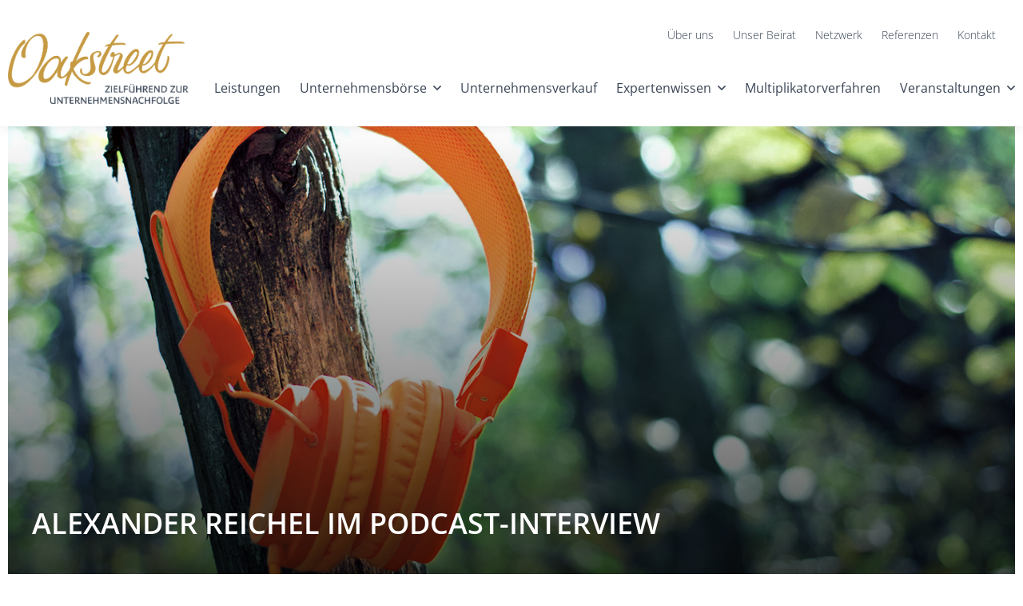

--- FILE ---
content_type: text/html; charset=UTF-8
request_url: https://www.oakstreet.de/alexander-reichel-im-podcast-interview/
body_size: 46853
content:
<!DOCTYPE html>
<html lang="de">
<head>
<meta charset="UTF-8">
<meta name="viewport" content="width=device-width, initial-scale=1">
<link rel="profile" href="http://gmpg.org/xfn/11">

<title>Alexander Reichel im Podcast&#x2d;Interview | Oakstreet</title>
	<style>img:is([sizes="auto" i], [sizes^="auto," i]) { contain-intrinsic-size: 3000px 1500px }</style>
	
<!-- The SEO Framework von Sybre Waaijer -->
<meta name="robots" content="max-snippet:-1,max-image-preview:standard,max-video-preview:-1" />
<link rel="canonical" href="https://www.oakstreet.de/alexander-reichel-im-podcast-interview/" />
<meta name="description" content="Alexander Reichel über Ehrlichkeit beim Unternehmensverkauf – zu Gast beim Podcast „Mittelstand hautnah“" />
<meta property="og:type" content="article" />
<meta property="og:locale" content="de_DE" />
<meta property="og:site_name" content="Oakstreet" />
<meta property="og:title" content="Alexander Reichel im Podcast&#x2d;Interview" />
<meta property="og:description" content="Alexander Reichel über Ehrlichkeit beim Unternehmensverkauf – zu Gast beim Podcast „Mittelstand hautnah“" />
<meta property="og:url" content="https://www.oakstreet.de/alexander-reichel-im-podcast-interview/" />
<meta property="og:image" content="https://www.oakstreet.de/wp-content/uploads/2022/02/Oakstreet_News-Podcast_Header.jpg" />
<meta property="og:image:width" content="1330" />
<meta property="og:image:height" content="887" />
<meta property="article:published_time" content="2022-02-23T15:30:04+00:00" />
<meta property="article:modified_time" content="2022-02-23T15:30:04+00:00" />
<meta name="twitter:card" content="summary_large_image" />
<meta name="twitter:title" content="Alexander Reichel im Podcast&#x2d;Interview" />
<meta name="twitter:description" content="Alexander Reichel über Ehrlichkeit beim Unternehmensverkauf – zu Gast beim Podcast „Mittelstand hautnah“" />
<meta name="twitter:image" content="https://www.oakstreet.de/wp-content/uploads/2022/02/Oakstreet_News-Podcast_Header.jpg" />
<script type="application/ld+json">{"@context":"https://schema.org","@graph":[{"@type":"WebSite","@id":"https://www.oakstreet.de/#/schema/WebSite","url":"https://www.oakstreet.de/","name":"Oakstreet","alternateName":"Oakstreet GmbH","description":"Zielführend zur Unternehmensnachfolge","inLanguage":"de","publisher":{"@type":"Organization","@id":"https://www.oakstreet.de/#/schema/Organization","name":"Oakstreet GmbH","url":"https://www.oakstreet.de/","logo":{"@type":"ImageObject","url":"https://www.oakstreet.de/wp-content/uploads/2025/03/cropped-Oakstreet_Signet_2025_gold.png","contentUrl":"https://www.oakstreet.de/wp-content/uploads/2025/03/cropped-Oakstreet_Signet_2025_gold.png","width":512,"height":512,"contentSize":"53282"}}},{"@type":"WebPage","@id":"https://www.oakstreet.de/alexander-reichel-im-podcast-interview/","url":"https://www.oakstreet.de/alexander-reichel-im-podcast-interview/","name":"Alexander Reichel im Podcast&#x2d;Interview | Oakstreet","description":"Alexander Reichel über Ehrlichkeit beim Unternehmensverkauf – zu Gast beim Podcast „Mittelstand hautnah“","inLanguage":"de","isPartOf":{"@id":"https://www.oakstreet.de/#/schema/WebSite"},"potentialAction":{"@type":"ReadAction","target":"https://www.oakstreet.de/alexander-reichel-im-podcast-interview/"},"datePublished":"2022-02-23T15:30:04+00:00","dateModified":"2022-02-23T15:30:04+00:00","author":{"@type":"Person","@id":"https://www.oakstreet.de/#/schema/Person/0ac4acf11999b0a945a9637b4339f92c","name":"Hoch-Zwei"}}]}</script>
<!-- / The SEO Framework von Sybre Waaijer | 11.53ms meta | 8.35ms boot -->

<link rel='dns-prefetch' href='//www.oakstreet.de' />

<link rel="alternate" type="application/rss+xml" title="Oakstreet &raquo; Feed" href="https://www.oakstreet.de/feed/" />
<link rel="alternate" type="application/rss+xml" title="Oakstreet &raquo; Kommentar-Feed" href="https://www.oakstreet.de/comments/feed/" />
<link rel="alternate" type="application/rss+xml" title="Oakstreet &raquo; Alexander Reichel im Podcast-Interview-Kommentar-Feed" href="https://www.oakstreet.de/alexander-reichel-im-podcast-interview/feed/" />
<script data-borlabs-cookie-script-blocker-id='wp-emojis' type="text/template">
/* <![CDATA[ */
window._wpemojiSettings = {"baseUrl":"https:\/\/s.w.org\/images\/core\/emoji\/16.0.1\/72x72\/","ext":".png","svgUrl":"https:\/\/s.w.org\/images\/core\/emoji\/16.0.1\/svg\/","svgExt":".svg","source":{"concatemoji":"https:\/\/www.oakstreet.de\/wp-includes\/js\/wp-emoji-release.min.js?ver=6.8.3"}};
/*! This file is auto-generated */
!function(s,n){var o,i,e;function c(e){try{var t={supportTests:e,timestamp:(new Date).valueOf()};sessionStorage.setItem(o,JSON.stringify(t))}catch(e){}}function p(e,t,n){e.clearRect(0,0,e.canvas.width,e.canvas.height),e.fillText(t,0,0);var t=new Uint32Array(e.getImageData(0,0,e.canvas.width,e.canvas.height).data),a=(e.clearRect(0,0,e.canvas.width,e.canvas.height),e.fillText(n,0,0),new Uint32Array(e.getImageData(0,0,e.canvas.width,e.canvas.height).data));return t.every(function(e,t){return e===a[t]})}function u(e,t){e.clearRect(0,0,e.canvas.width,e.canvas.height),e.fillText(t,0,0);for(var n=e.getImageData(16,16,1,1),a=0;a<n.data.length;a++)if(0!==n.data[a])return!1;return!0}function f(e,t,n,a){switch(t){case"flag":return n(e,"\ud83c\udff3\ufe0f\u200d\u26a7\ufe0f","\ud83c\udff3\ufe0f\u200b\u26a7\ufe0f")?!1:!n(e,"\ud83c\udde8\ud83c\uddf6","\ud83c\udde8\u200b\ud83c\uddf6")&&!n(e,"\ud83c\udff4\udb40\udc67\udb40\udc62\udb40\udc65\udb40\udc6e\udb40\udc67\udb40\udc7f","\ud83c\udff4\u200b\udb40\udc67\u200b\udb40\udc62\u200b\udb40\udc65\u200b\udb40\udc6e\u200b\udb40\udc67\u200b\udb40\udc7f");case"emoji":return!a(e,"\ud83e\udedf")}return!1}function g(e,t,n,a){var r="undefined"!=typeof WorkerGlobalScope&&self instanceof WorkerGlobalScope?new OffscreenCanvas(300,150):s.createElement("canvas"),o=r.getContext("2d",{willReadFrequently:!0}),i=(o.textBaseline="top",o.font="600 32px Arial",{});return e.forEach(function(e){i[e]=t(o,e,n,a)}),i}function t(e){var t=s.createElement("script");t.src=e,t.defer=!0,s.head.appendChild(t)}"undefined"!=typeof Promise&&(o="wpEmojiSettingsSupports",i=["flag","emoji"],n.supports={everything:!0,everythingExceptFlag:!0},e=new Promise(function(e){s.addEventListener("DOMContentLoaded",e,{once:!0})}),new Promise(function(t){var n=function(){try{var e=JSON.parse(sessionStorage.getItem(o));if("object"==typeof e&&"number"==typeof e.timestamp&&(new Date).valueOf()<e.timestamp+604800&&"object"==typeof e.supportTests)return e.supportTests}catch(e){}return null}();if(!n){if("undefined"!=typeof Worker&&"undefined"!=typeof OffscreenCanvas&&"undefined"!=typeof URL&&URL.createObjectURL&&"undefined"!=typeof Blob)try{var e="postMessage("+g.toString()+"("+[JSON.stringify(i),f.toString(),p.toString(),u.toString()].join(",")+"));",a=new Blob([e],{type:"text/javascript"}),r=new Worker(URL.createObjectURL(a),{name:"wpTestEmojiSupports"});return void(r.onmessage=function(e){c(n=e.data),r.terminate(),t(n)})}catch(e){}c(n=g(i,f,p,u))}t(n)}).then(function(e){for(var t in e)n.supports[t]=e[t],n.supports.everything=n.supports.everything&&n.supports[t],"flag"!==t&&(n.supports.everythingExceptFlag=n.supports.everythingExceptFlag&&n.supports[t]);n.supports.everythingExceptFlag=n.supports.everythingExceptFlag&&!n.supports.flag,n.DOMReady=!1,n.readyCallback=function(){n.DOMReady=!0}}).then(function(){return e}).then(function(){var e;n.supports.everything||(n.readyCallback(),(e=n.source||{}).concatemoji?t(e.concatemoji):e.wpemoji&&e.twemoji&&(t(e.twemoji),t(e.wpemoji)))}))}((window,document),window._wpemojiSettings);
/* ]]> */
</script>
<link rel='stylesheet' id='mgurt-style-frontend-css' href='https://www.oakstreet.de/wp-content/plugins/mgroadmaptimeline/assets/frontend.css?ver=6.8.3' type='text/css' media='all' />
<style id='wp-emoji-styles-inline-css' type='text/css'>

	img.wp-smiley, img.emoji {
		display: inline !important;
		border: none !important;
		box-shadow: none !important;
		height: 1em !important;
		width: 1em !important;
		margin: 0 0.07em !important;
		vertical-align: -0.1em !important;
		background: none !important;
		padding: 0 !important;
	}
</style>
<link rel='stylesheet' id='wp-block-library-css' href='https://www.oakstreet.de/wp-includes/css/dist/block-library/style.min.css?ver=6.8.3' type='text/css' media='all' />
<style id='wp-block-library-theme-inline-css' type='text/css'>
.wp-block-audio :where(figcaption){color:#555;font-size:13px;text-align:center}.is-dark-theme .wp-block-audio :where(figcaption){color:#ffffffa6}.wp-block-audio{margin:0 0 1em}.wp-block-code{border:1px solid #ccc;border-radius:4px;font-family:Menlo,Consolas,monaco,monospace;padding:.8em 1em}.wp-block-embed :where(figcaption){color:#555;font-size:13px;text-align:center}.is-dark-theme .wp-block-embed :where(figcaption){color:#ffffffa6}.wp-block-embed{margin:0 0 1em}.blocks-gallery-caption{color:#555;font-size:13px;text-align:center}.is-dark-theme .blocks-gallery-caption{color:#ffffffa6}:root :where(.wp-block-image figcaption){color:#555;font-size:13px;text-align:center}.is-dark-theme :root :where(.wp-block-image figcaption){color:#ffffffa6}.wp-block-image{margin:0 0 1em}.wp-block-pullquote{border-bottom:4px solid;border-top:4px solid;color:currentColor;margin-bottom:1.75em}.wp-block-pullquote cite,.wp-block-pullquote footer,.wp-block-pullquote__citation{color:currentColor;font-size:.8125em;font-style:normal;text-transform:uppercase}.wp-block-quote{border-left:.25em solid;margin:0 0 1.75em;padding-left:1em}.wp-block-quote cite,.wp-block-quote footer{color:currentColor;font-size:.8125em;font-style:normal;position:relative}.wp-block-quote:where(.has-text-align-right){border-left:none;border-right:.25em solid;padding-left:0;padding-right:1em}.wp-block-quote:where(.has-text-align-center){border:none;padding-left:0}.wp-block-quote.is-large,.wp-block-quote.is-style-large,.wp-block-quote:where(.is-style-plain){border:none}.wp-block-search .wp-block-search__label{font-weight:700}.wp-block-search__button{border:1px solid #ccc;padding:.375em .625em}:where(.wp-block-group.has-background){padding:1.25em 2.375em}.wp-block-separator.has-css-opacity{opacity:.4}.wp-block-separator{border:none;border-bottom:2px solid;margin-left:auto;margin-right:auto}.wp-block-separator.has-alpha-channel-opacity{opacity:1}.wp-block-separator:not(.is-style-wide):not(.is-style-dots){width:100px}.wp-block-separator.has-background:not(.is-style-dots){border-bottom:none;height:1px}.wp-block-separator.has-background:not(.is-style-wide):not(.is-style-dots){height:2px}.wp-block-table{margin:0 0 1em}.wp-block-table td,.wp-block-table th{word-break:normal}.wp-block-table :where(figcaption){color:#555;font-size:13px;text-align:center}.is-dark-theme .wp-block-table :where(figcaption){color:#ffffffa6}.wp-block-video :where(figcaption){color:#555;font-size:13px;text-align:center}.is-dark-theme .wp-block-video :where(figcaption){color:#ffffffa6}.wp-block-video{margin:0 0 1em}:root :where(.wp-block-template-part.has-background){margin-bottom:0;margin-top:0;padding:1.25em 2.375em}
</style>
<style id='classic-theme-styles-inline-css' type='text/css'>
/*! This file is auto-generated */
.wp-block-button__link{color:#fff;background-color:#32373c;border-radius:9999px;box-shadow:none;text-decoration:none;padding:calc(.667em + 2px) calc(1.333em + 2px);font-size:1.125em}.wp-block-file__button{background:#32373c;color:#fff;text-decoration:none}
</style>
<style id='global-styles-inline-css' type='text/css'>
:root{--wp--preset--aspect-ratio--square: 1;--wp--preset--aspect-ratio--4-3: 4/3;--wp--preset--aspect-ratio--3-4: 3/4;--wp--preset--aspect-ratio--3-2: 3/2;--wp--preset--aspect-ratio--2-3: 2/3;--wp--preset--aspect-ratio--16-9: 16/9;--wp--preset--aspect-ratio--9-16: 9/16;--wp--preset--color--black: #000000;--wp--preset--color--cyan-bluish-gray: #abb8c3;--wp--preset--color--white: #ffffff;--wp--preset--color--pale-pink: #f78da7;--wp--preset--color--vivid-red: #cf2e2e;--wp--preset--color--luminous-vivid-orange: #ff6900;--wp--preset--color--luminous-vivid-amber: #fcb900;--wp--preset--color--light-green-cyan: #7bdcb5;--wp--preset--color--vivid-green-cyan: #00d084;--wp--preset--color--pale-cyan-blue: #8ed1fc;--wp--preset--color--vivid-cyan-blue: #0693e3;--wp--preset--color--vivid-purple: #9b51e0;--wp--preset--gradient--vivid-cyan-blue-to-vivid-purple: linear-gradient(135deg,rgba(6,147,227,1) 0%,rgb(155,81,224) 100%);--wp--preset--gradient--light-green-cyan-to-vivid-green-cyan: linear-gradient(135deg,rgb(122,220,180) 0%,rgb(0,208,130) 100%);--wp--preset--gradient--luminous-vivid-amber-to-luminous-vivid-orange: linear-gradient(135deg,rgba(252,185,0,1) 0%,rgba(255,105,0,1) 100%);--wp--preset--gradient--luminous-vivid-orange-to-vivid-red: linear-gradient(135deg,rgba(255,105,0,1) 0%,rgb(207,46,46) 100%);--wp--preset--gradient--very-light-gray-to-cyan-bluish-gray: linear-gradient(135deg,rgb(238,238,238) 0%,rgb(169,184,195) 100%);--wp--preset--gradient--cool-to-warm-spectrum: linear-gradient(135deg,rgb(74,234,220) 0%,rgb(151,120,209) 20%,rgb(207,42,186) 40%,rgb(238,44,130) 60%,rgb(251,105,98) 80%,rgb(254,248,76) 100%);--wp--preset--gradient--blush-light-purple: linear-gradient(135deg,rgb(255,206,236) 0%,rgb(152,150,240) 100%);--wp--preset--gradient--blush-bordeaux: linear-gradient(135deg,rgb(254,205,165) 0%,rgb(254,45,45) 50%,rgb(107,0,62) 100%);--wp--preset--gradient--luminous-dusk: linear-gradient(135deg,rgb(255,203,112) 0%,rgb(199,81,192) 50%,rgb(65,88,208) 100%);--wp--preset--gradient--pale-ocean: linear-gradient(135deg,rgb(255,245,203) 0%,rgb(182,227,212) 50%,rgb(51,167,181) 100%);--wp--preset--gradient--electric-grass: linear-gradient(135deg,rgb(202,248,128) 0%,rgb(113,206,126) 100%);--wp--preset--gradient--midnight: linear-gradient(135deg,rgb(2,3,129) 0%,rgb(40,116,252) 100%);--wp--preset--font-size--small: 13px;--wp--preset--font-size--medium: 20px;--wp--preset--font-size--large: 36px;--wp--preset--font-size--x-large: 42px;--wp--preset--spacing--20: 0.44rem;--wp--preset--spacing--30: 0.67rem;--wp--preset--spacing--40: 1rem;--wp--preset--spacing--50: 1.5rem;--wp--preset--spacing--60: 2.25rem;--wp--preset--spacing--70: 3.38rem;--wp--preset--spacing--80: 5.06rem;--wp--preset--shadow--natural: 6px 6px 9px rgba(0, 0, 0, 0.2);--wp--preset--shadow--deep: 12px 12px 50px rgba(0, 0, 0, 0.4);--wp--preset--shadow--sharp: 6px 6px 0px rgba(0, 0, 0, 0.2);--wp--preset--shadow--outlined: 6px 6px 0px -3px rgba(255, 255, 255, 1), 6px 6px rgba(0, 0, 0, 1);--wp--preset--shadow--crisp: 6px 6px 0px rgba(0, 0, 0, 1);}:where(.is-layout-flex){gap: 0.5em;}:where(.is-layout-grid){gap: 0.5em;}body .is-layout-flex{display: flex;}.is-layout-flex{flex-wrap: wrap;align-items: center;}.is-layout-flex > :is(*, div){margin: 0;}body .is-layout-grid{display: grid;}.is-layout-grid > :is(*, div){margin: 0;}:where(.wp-block-columns.is-layout-flex){gap: 2em;}:where(.wp-block-columns.is-layout-grid){gap: 2em;}:where(.wp-block-post-template.is-layout-flex){gap: 1.25em;}:where(.wp-block-post-template.is-layout-grid){gap: 1.25em;}.has-black-color{color: var(--wp--preset--color--black) !important;}.has-cyan-bluish-gray-color{color: var(--wp--preset--color--cyan-bluish-gray) !important;}.has-white-color{color: var(--wp--preset--color--white) !important;}.has-pale-pink-color{color: var(--wp--preset--color--pale-pink) !important;}.has-vivid-red-color{color: var(--wp--preset--color--vivid-red) !important;}.has-luminous-vivid-orange-color{color: var(--wp--preset--color--luminous-vivid-orange) !important;}.has-luminous-vivid-amber-color{color: var(--wp--preset--color--luminous-vivid-amber) !important;}.has-light-green-cyan-color{color: var(--wp--preset--color--light-green-cyan) !important;}.has-vivid-green-cyan-color{color: var(--wp--preset--color--vivid-green-cyan) !important;}.has-pale-cyan-blue-color{color: var(--wp--preset--color--pale-cyan-blue) !important;}.has-vivid-cyan-blue-color{color: var(--wp--preset--color--vivid-cyan-blue) !important;}.has-vivid-purple-color{color: var(--wp--preset--color--vivid-purple) !important;}.has-black-background-color{background-color: var(--wp--preset--color--black) !important;}.has-cyan-bluish-gray-background-color{background-color: var(--wp--preset--color--cyan-bluish-gray) !important;}.has-white-background-color{background-color: var(--wp--preset--color--white) !important;}.has-pale-pink-background-color{background-color: var(--wp--preset--color--pale-pink) !important;}.has-vivid-red-background-color{background-color: var(--wp--preset--color--vivid-red) !important;}.has-luminous-vivid-orange-background-color{background-color: var(--wp--preset--color--luminous-vivid-orange) !important;}.has-luminous-vivid-amber-background-color{background-color: var(--wp--preset--color--luminous-vivid-amber) !important;}.has-light-green-cyan-background-color{background-color: var(--wp--preset--color--light-green-cyan) !important;}.has-vivid-green-cyan-background-color{background-color: var(--wp--preset--color--vivid-green-cyan) !important;}.has-pale-cyan-blue-background-color{background-color: var(--wp--preset--color--pale-cyan-blue) !important;}.has-vivid-cyan-blue-background-color{background-color: var(--wp--preset--color--vivid-cyan-blue) !important;}.has-vivid-purple-background-color{background-color: var(--wp--preset--color--vivid-purple) !important;}.has-black-border-color{border-color: var(--wp--preset--color--black) !important;}.has-cyan-bluish-gray-border-color{border-color: var(--wp--preset--color--cyan-bluish-gray) !important;}.has-white-border-color{border-color: var(--wp--preset--color--white) !important;}.has-pale-pink-border-color{border-color: var(--wp--preset--color--pale-pink) !important;}.has-vivid-red-border-color{border-color: var(--wp--preset--color--vivid-red) !important;}.has-luminous-vivid-orange-border-color{border-color: var(--wp--preset--color--luminous-vivid-orange) !important;}.has-luminous-vivid-amber-border-color{border-color: var(--wp--preset--color--luminous-vivid-amber) !important;}.has-light-green-cyan-border-color{border-color: var(--wp--preset--color--light-green-cyan) !important;}.has-vivid-green-cyan-border-color{border-color: var(--wp--preset--color--vivid-green-cyan) !important;}.has-pale-cyan-blue-border-color{border-color: var(--wp--preset--color--pale-cyan-blue) !important;}.has-vivid-cyan-blue-border-color{border-color: var(--wp--preset--color--vivid-cyan-blue) !important;}.has-vivid-purple-border-color{border-color: var(--wp--preset--color--vivid-purple) !important;}.has-vivid-cyan-blue-to-vivid-purple-gradient-background{background: var(--wp--preset--gradient--vivid-cyan-blue-to-vivid-purple) !important;}.has-light-green-cyan-to-vivid-green-cyan-gradient-background{background: var(--wp--preset--gradient--light-green-cyan-to-vivid-green-cyan) !important;}.has-luminous-vivid-amber-to-luminous-vivid-orange-gradient-background{background: var(--wp--preset--gradient--luminous-vivid-amber-to-luminous-vivid-orange) !important;}.has-luminous-vivid-orange-to-vivid-red-gradient-background{background: var(--wp--preset--gradient--luminous-vivid-orange-to-vivid-red) !important;}.has-very-light-gray-to-cyan-bluish-gray-gradient-background{background: var(--wp--preset--gradient--very-light-gray-to-cyan-bluish-gray) !important;}.has-cool-to-warm-spectrum-gradient-background{background: var(--wp--preset--gradient--cool-to-warm-spectrum) !important;}.has-blush-light-purple-gradient-background{background: var(--wp--preset--gradient--blush-light-purple) !important;}.has-blush-bordeaux-gradient-background{background: var(--wp--preset--gradient--blush-bordeaux) !important;}.has-luminous-dusk-gradient-background{background: var(--wp--preset--gradient--luminous-dusk) !important;}.has-pale-ocean-gradient-background{background: var(--wp--preset--gradient--pale-ocean) !important;}.has-electric-grass-gradient-background{background: var(--wp--preset--gradient--electric-grass) !important;}.has-midnight-gradient-background{background: var(--wp--preset--gradient--midnight) !important;}.has-small-font-size{font-size: var(--wp--preset--font-size--small) !important;}.has-medium-font-size{font-size: var(--wp--preset--font-size--medium) !important;}.has-large-font-size{font-size: var(--wp--preset--font-size--large) !important;}.has-x-large-font-size{font-size: var(--wp--preset--font-size--x-large) !important;}
:where(.wp-block-post-template.is-layout-flex){gap: 1.25em;}:where(.wp-block-post-template.is-layout-grid){gap: 1.25em;}
:where(.wp-block-columns.is-layout-flex){gap: 2em;}:where(.wp-block-columns.is-layout-grid){gap: 2em;}
:root :where(.wp-block-pullquote){font-size: 1.5em;line-height: 1.6;}
</style>
<link rel='stylesheet' id='ladda-css' href='https://www.oakstreet.de/wp-content/plugins/g5-core/assets/vendors/ladda/ladda-themeless.min.css?ver=1.0.5' type='text/css' media='all' />
<link rel='stylesheet' id='theme.css-css' href='https://www.oakstreet.de/wp-content/plugins/popup-builder/public/css/theme.css?ver=4.4.2' type='text/css' media='all' />
<link rel='stylesheet' id='ce_responsive-css' href='https://www.oakstreet.de/wp-content/plugins/simple-embed-code/css/video-container.min.css?ver=2.5.1' type='text/css' media='all' />
<link rel='stylesheet' id='font-awesome-css' href='https://www.oakstreet.de/wp-content/themes/crown/assets/vendors/font-awesome/css/fontawesome.css?ver=5.8.2' type='text/css' media='all' />
<link rel='stylesheet' id='bootstrap-select-css' href='https://www.oakstreet.de/wp-content/plugins/g5-core/assets/vendors/bootstrap-select/css/bootstrap-select.min.css?ver=1.13.14' type='text/css' media='all' />
<link rel='stylesheet' id='bootstrap-css' href='https://www.oakstreet.de/wp-content/plugins/g5-core/assets/vendors/bootstrap/css/bootstrap.min.css?ver=4.6.0' type='text/css' media='all' />
<link rel='stylesheet' id='slick-css' href='https://www.oakstreet.de/wp-content/plugins/g5-core/assets/vendors/slick/slick.min.css?ver=1.8.1' type='text/css' media='all' />
<link rel='stylesheet' id='magnific-popup-css' href='https://www.oakstreet.de/wp-content/plugins/g5-core/lib/smart-framework/assets/vendors/magnific-popup/magnific-popup.min.css?ver=1.1.0' type='text/css' media='all' />
<link rel='stylesheet' id='perfect-scrollbar-css' href='https://www.oakstreet.de/wp-content/plugins/g5-core/lib/smart-framework/assets/vendors/perfect-scrollbar/css/perfect-scrollbar.min.css?ver=0.6.15' type='text/css' media='all' />
<link rel='stylesheet' id='justifiedGallery-css' href='https://www.oakstreet.de/wp-content/plugins/g5-core/assets/vendors/justified-gallery/justifiedGallery.min.css?ver=3.7.0' type='text/css' media='all' />
<link rel='stylesheet' id='g5core_frontend-css' href='https://www.oakstreet.de/wp-content/plugins/g5-core/assets/scss/frontend.min.css?ver=1.5.3' type='text/css' media='all' />
<link rel='stylesheet' id='g5core_xmenu-animate-css' href='https://www.oakstreet.de/wp-content/plugins/g5-core/inc/xmenu/assets/css/animate.min.css?ver=3.5.1' type='text/css' media='all' />
<link rel='stylesheet' id='g5blog_frontend-css' href='https://www.oakstreet.de/wp-content/plugins/g5-blog/assets/scss/frontend.min.css?ver=1.1.2' type='text/css' media='all' />
<link rel='stylesheet' id='g5element_client_logo-css' href='https://www.oakstreet.de/wp-content/plugins/g5-element/assets/shortcode-css/client-logo.min.css?ver=1.2.1' type='text/css' media='all' />
<link rel='stylesheet' id='js_composer_front-css' href='https://www.oakstreet.de/wp-content/plugins/js_composer/assets/css/js_composer.min.css?ver=6.9.0' type='text/css' media='all' />
<link rel='stylesheet' id='g5element_vc-frontend-css' href='https://www.oakstreet.de/wp-content/plugins/g5-element/assets/css/vc-frontend.min.css?ver=1.2.1' type='text/css' media='all' />
<link rel='stylesheet' id='g5portfolio_frontend-css' href='https://www.oakstreet.de/wp-content/plugins/g5-portfolio/assets/scss/frontend.min.css?ver=1.0.6' type='text/css' media='all' />
<link rel='stylesheet' id='borlabs-cookie-custom-css' href='https://www.oakstreet.de/wp-content/cache/borlabs-cookie/1/borlabs-cookie-1-de.css?ver=3.3.19-141' type='text/css' media='all' />
<link rel='stylesheet' id='crown-style-css' href='https://www.oakstreet.de/wp-content/themes/crown/style.css?ver=1.0.0' type='text/css' media='all' />
<link rel='stylesheet' id='crown-portfolio-css' href='https://www.oakstreet.de/wp-content/themes/crown/assets/css/portfolio.css?ver=1.0.0' type='text/css' media='all' />
<link rel='stylesheet' id='gsf_google-fonts-css' href='//www.oakstreet.de/wp-content/uploads/omgf/gsf_google-fonts/gsf_google-fonts.css?ver=1648467047' type='text/css' media='all' />
<script type="text/javascript" src="https://www.oakstreet.de/wp-includes/js/jquery/jquery.min.js?ver=3.7.1" id="jquery-core-js"></script>
<script type="text/javascript" src="https://www.oakstreet.de/wp-includes/js/jquery/jquery-migrate.min.js?ver=3.4.1" id="jquery-migrate-js"></script>
<script type="text/javascript" id="Popup.js-js-before">
/* <![CDATA[ */
var sgpbPublicUrl = "https:\/\/www.oakstreet.de\/wp-content\/plugins\/popup-builder\/public\/";
var SGPB_JS_LOCALIZATION = {"imageSupportAlertMessage":"Only image files supported","pdfSupportAlertMessage":"Only pdf files supported","areYouSure":"Are you sure?","addButtonSpinner":"L","audioSupportAlertMessage":"Only audio files supported (e.g.: mp3, wav, m4a, ogg)","publishPopupBeforeElementor":"Please, publish the popup before starting to use Elementor with it!","publishPopupBeforeDivi":"Please, publish the popup before starting to use Divi Builder with it!","closeButtonAltText":"Close"};
/* ]]> */
</script>
<script type="text/javascript" src="https://www.oakstreet.de/wp-content/plugins/popup-builder/public/js/Popup.js?ver=4.4.2" id="Popup.js-js"></script>
<script type="text/javascript" src="https://www.oakstreet.de/wp-content/plugins/popup-builder/public/js/PopupConfig.js?ver=4.4.2" id="PopupConfig.js-js"></script>
<script type="text/javascript" id="PopupBuilder.js-js-before">
/* <![CDATA[ */
var SGPB_POPUP_PARAMS = {"popupTypeAgeRestriction":"ageRestriction","defaultThemeImages":{"1":"https:\/\/www.oakstreet.de\/wp-content\/plugins\/popup-builder\/public\/img\/theme_1\/close.png","2":"https:\/\/www.oakstreet.de\/wp-content\/plugins\/popup-builder\/public\/img\/theme_2\/close.png","3":"https:\/\/www.oakstreet.de\/wp-content\/plugins\/popup-builder\/public\/img\/theme_3\/close.png","5":"https:\/\/www.oakstreet.de\/wp-content\/plugins\/popup-builder\/public\/img\/theme_5\/close.png","6":"https:\/\/www.oakstreet.de\/wp-content\/plugins\/popup-builder\/public\/img\/theme_6\/close.png"},"homePageUrl":"https:\/\/www.oakstreet.de\/","isPreview":false,"convertedIdsReverse":[],"dontShowPopupExpireTime":365,"conditionalJsClasses":[],"disableAnalyticsGeneral":false};
var SGPB_JS_PACKAGES = {"packages":{"current":1,"free":1,"silver":2,"gold":3,"platinum":4},"extensions":{"geo-targeting":false,"advanced-closing":false}};
var SGPB_JS_PARAMS = {"ajaxUrl":"https:\/\/www.oakstreet.de\/wp-admin\/admin-ajax.php","nonce":"2bcaeb1fde"};
/* ]]> */
</script>
<script type="text/javascript" src="https://www.oakstreet.de/wp-content/plugins/popup-builder/public/js/PopupBuilder.js?ver=4.4.2" id="PopupBuilder.js-js"></script>
<script data-no-optimize="1" data-no-minify="1" data-cfasync="false" type="text/javascript" src="https://www.oakstreet.de/wp-content/cache/borlabs-cookie/1/borlabs-cookie-config-de.json.js?ver=3.3.19-146" id="borlabs-cookie-config-js"></script>
<link rel="https://api.w.org/" href="https://www.oakstreet.de/wp-json/" /><link rel="alternate" title="JSON" type="application/json" href="https://www.oakstreet.de/wp-json/wp/v2/posts/12212" /><link rel="EditURI" type="application/rsd+xml" title="RSD" href="https://www.oakstreet.de/xmlrpc.php?rsd" />
<link rel="alternate" title="oEmbed (JSON)" type="application/json+oembed" href="https://www.oakstreet.de/wp-json/oembed/1.0/embed?url=https%3A%2F%2Fwww.oakstreet.de%2Falexander-reichel-im-podcast-interview%2F" />
<link rel="alternate" title="oEmbed (XML)" type="text/xml+oembed" href="https://www.oakstreet.de/wp-json/oembed/1.0/embed?url=https%3A%2F%2Fwww.oakstreet.de%2Falexander-reichel-im-podcast-interview%2F&#038;format=xml" />
<!-- start Simple Custom CSS and JS -->
<style type="text/css">
.gel-image-box .btn-box {
    margin-top: 3.5rem !important;
}


.slick-arrow, .slick-arrows, .slick-dots > ul {
    margin-top: 20px !important;
}


.slick-arrow:active, .slick-arrow:focus, .slick-dots li.slick-active, .slick-dots li:active, .slick-dots li:focus, .slick-dots li:hover {
    color: #1b1b1b;
}</style>
<!-- end Simple Custom CSS and JS -->
<!-- HFCM by 99 Robots - Snippet # 1: Sticky Header Firefox -->
<script>
( function($) {
  'use strict';
$(window).scroll(function () {
    if ($(window).scrollTop() > 100) {
	if ($('.sticky-area-wrap').hasClass('sticky')) {}
   else{
        $('.sticky-area-wrap').addClass('useless');
	$('.sticky-area').addClass('useless-fixed');
	$('.site-logo.has-sticky').addClass('useless-hide');
	$('.site-logo.site-logo-sticky').addClass('useless-show');
      }
    }
    else{
        $('.sticky-area-wrap').removeClass('useless');
	$('.sticky-area').removeClass('useless-fixed');
	$('.site-logo.has-sticky').removeClass('useless-hide');
	$('.site-logo.site-logo-sticky').removeClass('useless-show');
    }
});
})(jQuery);
</script>
<!-- /end HFCM by 99 Robots -->
<link rel="pingback" href="https://www.oakstreet.de/xmlrpc.php">
<style type="text/css" id="g5core-custom-css"> .g5core-top-bar-inner {    padding-top: 40px;  }    .gel-tab .vc_tta-tab > a {  color: #394555 !important;}.gel-pricing-progress .pricing-feature.disable {  color: #394555 !important;}.gel-pricing-progress .pricing-feature.disable .list-bullet {  color: #394555 !important;}.gel-heading-description {  color: #394555;}.gel-heading.gel-heading-custom-style-01 .gel-heading-subtitle {  color: #394555;}.gel-heading.gel-heading-custom-style-02 .gel-heading-subtitle {  color: #394555;}.gel-heading.gel-heading-custom-style-03 .gel-heading-subtitle {  color: #394555;}.gel-heading.gel-heading-custom-style-04 .gel-heading-subtitle {  color: #394555;}.gel-heading.gel-heading-custom-style-05 .gel-heading-subtitle {  color: #394555;}.gel-heading.gel-heading-custom-style-06 .gel-heading-subtitle {  color: #394555;}.text-color,body,.testimonial-job-color-99 .gel-testimonial-job,.gel-testimonial-name-14 .gel-testimonial-bio,.gel-our-team .gel-our-team-social,.menu-horizontal .menu-item > a:hover,.menu-horizontal .menu-item > a:focus,.menu-horizontal .menu-current > a,.menu-horizontal .current-menu-parent > a,.menu-horizontal .current-menu-ancestor > a,.menu-horizontal .current-menu-item > a,.gel-footer-hover-color a,.wp-block-image figcaption {  color: #394555;}.text-border-color,.gel-footer-border .gel-list-style-03 ul li:not(:last-child) {  border-color: #394555;}.text-bg-color,ul.g5blog__post-meta li:after {  background-color: #394555;}.g5portfolio__single-navigation .nav-links > div .nav-subtitle {  color: #394555;}.woocommerce .g5shop__product-item .g5shop__product-info .price,.woocommerce ul.products li.product .price,.woocommerce div.product .woocommerce-tabs ul.tabs li a {  color: #394555;}::-moz-selection {  background-color: #c69a43;}::selection {  background-color: #c69a43;}.btn,button,input[type=button],input[type=reset],input[type=submit] {  color: #fff;  background-color: #c69a43;  border-color: #c69a43;}.btn.btn-outline,button.btn-outline,input[type=button].btn-outline,input[type=reset].btn-outline,input[type=submit].btn-outline {  color: #c69a43;}.btn.btn-outline:focus, .btn.btn-outline:hover, .btn.btn-outline:active,button.btn-outline:focus,button.btn-outline:hover,button.btn-outline:active,input[type=button].btn-outline:focus,input[type=button].btn-outline:hover,input[type=button].btn-outline:active,input[type=reset].btn-outline:focus,input[type=reset].btn-outline:hover,input[type=reset].btn-outline:active,input[type=submit].btn-outline:focus,input[type=submit].btn-outline:hover,input[type=submit].btn-outline:active {  background-color: #c69a43;  color: #fff;  border-color: #c69a43;}.btn.btn-link,button.btn-link,input[type=button].btn-link,input[type=reset].btn-link,input[type=submit].btn-link {  color: #c69a43;}.btn.btn-accent {  color: #fff;  background-color: #c69a43;  border-color: #c69a43;}.btn.btn-accent:focus, .btn.btn-accent:hover, .btn.btn-accent:active {  color: #fff;  background-color: #ae8535;  border-color: #a47e32;}.btn.btn-accent.btn-outline {  color: #c69a43;}.btn.btn-accent.btn-outline:focus, .btn.btn-accent.btn-outline:hover, .btn.btn-accent.btn-outline:active {  background-color: #c69a43;  color: #fff;  border-color: #c69a43;}.btn.btn-accent.btn-link {  color: #c69a43;}.wp-block-button__link:not(.has-background):not(.has-text-color) {  color: #fff;  background-color: #c69a43;  border-color: #c69a43;}.wp-block-button__link:not(.has-background):not(.has-text-color):focus, .wp-block-button__link:not(.has-background):not(.has-text-color):hover, .wp-block-button__link:not(.has-background):not(.has-text-color):active {  color: #fff;  background-color: #ae8535;  border-color: #a47e32;}.wp-block-button__link:not(.has-background):not(.has-text-color).btn-outline {  color: #c69a43;}.wp-block-button__link:not(.has-background):not(.has-text-color).btn-outline:focus, .wp-block-button__link:not(.has-background):not(.has-text-color).btn-outline:hover, .wp-block-button__link:not(.has-background):not(.has-text-color).btn-outline:active {  background-color: #c69a43;  color: #fff;  border-color: #c69a43;}.wp-block-button__link:not(.has-background):not(.has-text-color).btn-link {  color: #c69a43;}.wp-block-button:not(.is-style-outline) .wp-block-button__link:hover {  color: #fff;  background-color: #c69a43;  border-color: #c69a43;}.wp-block-button:not(.is-style-outline) .wp-block-button__link:hover:focus, .wp-block-button:not(.is-style-outline) .wp-block-button__link:hover:hover, .wp-block-button:not(.is-style-outline) .wp-block-button__link:hover:active {  color: #fff;  background-color: #ae8535;  border-color: #a47e32;}.wp-block-button:not(.is-style-outline) .wp-block-button__link:hover.btn-outline {  color: #c69a43;}.wp-block-button:not(.is-style-outline) .wp-block-button__link:hover.btn-outline:focus, .wp-block-button:not(.is-style-outline) .wp-block-button__link:hover.btn-outline:hover, .wp-block-button:not(.is-style-outline) .wp-block-button__link:hover.btn-outline:active {  background-color: #c69a43;  color: #fff;  border-color: #c69a43;}.wp-block-button:not(.is-style-outline) .wp-block-button__link:hover.btn-link {  color: #c69a43;}.wp-block-button.is-style-outline .wp-block-button__link:hover {  background-color: #c69a43 !important;}.accent-text-color,.gel-pricing-style-1 .pricing-name,.gel-pricing-style-2 .pricing-name,.gel-pricing-style-3 .pricing-name,.gel-testimonial .author-attr h4 > a:hover,.gel-heading-title mark,.gel-heading-subtitle,.title-view-demo a:hover,.gel-icon-box .title > a:hover,.gel-video-classic .view-video:hover,.gel-our-team .gel-our-team-name > a:hover,.g5core__single-breadcrumbs .breadcrumb-leaf,.g5core__single-breadcrumbs > li:hover,.g5core__social-share li:hover,.wp-block-button.is-style-outline .wp-block-button__link:not(.has-text-color),.article-post .entry-footer .link-more > a:hover,.article-post .entry-footer .meta-comment a:hover,.article-post .entry-title a:hover,.article-post .entry-meta a:hover,.comment-list .comment-reply-link:hover,ul.g5blog__post-meta li:hover,.g5blog__post-title:hover {  color: #c69a43;}.accent-bg-color,.pricing-featured-text,.gel-pricing-progress.pri-progress-50 .pricing-wrap-top,.gel-heading-separate,.gel-wpcf7.style2 .wpcf7-submit,.gel-wpcf7.style3 .wpcf7-submit,.g5core-back-to-top:focus,.g5core-back-to-top:hover,.g5core__paging.next-prev > a:not(.disable):hover,.post-navigation .nav-links > div:hover,.page-links > .page-links-text {  background-color: #c69a43;}.accent-border-color,input[type=text]:focus,input[type=email]:focus,input[type=url]:focus,input[type=password]:focus,input[type=search]:focus,input[type=number]:focus,input[type=tel]:focus,input[type=range]:focus,input[type=date]:focus,input[type=month]:focus,input[type=week]:focus,input[type=time]:focus,input[type=datetime]:focus,input[type=datetime-local]:focus,input[type=color]:focus,textarea:focus,select:focus,.gel-wpcf7.input-bg-transparent input:not(.btn):focus,.gel-wpcf7.input-bg-transparent input:not(.btn):active,.gel-wpcf7.style2 .wpcf7-submit,.gel-wpcf7.style3 .wpcf7-submit,.g5core__paging.next-prev > a:not(.disable):hover,.wp-block-button.is-style-outline .wp-block-button__link:hover,.post-navigation .nav-links > div:hover,.page-links > .page-links-text {  border-color: #c69a43;}.g5portfolio__post-title:hover,.g5portfolio__post-cat a:hover,.g5portfolio__single-navigation .nav-links > div .nav-title:hover,.g5portfolio__single-navigation .nav-links .nav-back:hover {  color: #c69a43;}.woocommerce a.remove:hover:before,.g5shop__search-product .result ul li:hover a,.woocommerce-loop-category__title:hover,.g5shop__loop-product-title:hover,.woocommerce ul.products li.product .woocommerce-loop-category__title:hover,.woocommerce ul.products li.product .woocommerce-loop-product__title:hover,.g5shop__loop-product-cat:hover,.g5shop__mini-cart ul.woocommerce-mini-cart li a:not(.remove):hover,.g5shop__mini-cart ul.woocommerce-mini-cart li a:not(.remove):focus,.g5shop__mini-cart ul.woocommerce-mini-cart li a:not(.remove):active,.woocommerce-error a:hover,.woocommerce-info a:hover,.woocommerce-message a:hover,ul.g5shop__price-filter .current > a,.woocommerce ul.product_list_widget:not(.cart_list) li a:hover,.woocommerce ul.product_list_widget:not(.cart_list) li a:focus,.woocommerce ul.product_list_widget:not(.cart_list) li a:active,.g5shop__product-gallery-video:hover,.woocommerce div.product div.summary .product_title a:hover,.woocommerce div.product div.summary .woocommerce-product-rating a:hover,.woocommerce div.product form.cart table.group_table td.woocommerce-grouped-product-list-item__label a:hover,.product_meta > span a:hover,.woocommerce-cart .cart-collaterals .cart_totals .shipping-calculator-button:hover,.woocommerce table.shop_table .product-name a:hover,.woocommerce .woocommerce-form-login .lost_password a:hover,.woocommerce-MyAccount-content > p:not(.woocommerce-info) a:hover {  color: #c69a43;}.g5shop_header-action-icon a > span,.woocommerce div.product div.images .woocommerce-product-gallery__trigger:hover:after {  background-color: #c69a43;}.woocommerce div.product div.images .woocommerce-product-gallery__trigger:hover:before {  border-color: #c69a43;}.gel-tab .vc_tta-panels {  border-top: solid 1px #e9eaec !important;}.gel-pricing-progress .pricing-features:after {  background-color: #e9eaec;}.gel-pricing-line .pricing-features:before {  background-color: #e9eaec;}.mailchimp-form-download .gel-mailchimp .form-email {  border: 1px solid #e9eaec !important;}.mailchimp-form-border-input .gel-mailchimp .form-email {  border: 1px solid #e9eaec !important;}@media only screen and (max-width: 991px) {  .site-header .site-navigation {    border-top: solid 1px #e9eaec;  }    }.wp-block-separator {  border-bottom: 2px solid #e9eaec;}.border-color,hr,blockquote,table th,table td,table thead th,input[type=text],input[type=email],input[type=url],input[type=password],input[type=search],input[type=number],input[type=tel],input[type=range],input[type=date],input[type=month],input[type=week],input[type=time],input[type=datetime],input[type=datetime-local],input[type=color],textarea,select,.pricing-button .btn-outline,.gel-pricing-progress,.gel-pricing-line,.gel-image-box-style-custom .gel-image-box .content-box,.site-header .search-form-wrapper .search-form,.g5core__paging.next-prev > a,.g5core__cate-filer,.wp-block-table th,.wp-block-table td,.wp-block-quote:not(.is-large):not(.is-style-large),ul.wp-block-latest-posts.is-grid li,.wp-block-tag-cloud a,.author-info-wrap,.comments-list-wrap,.post-navigation .nav-links > div,.page-links > .page-links-text,.page-links > a,.g5blog__post-large-image .g5blog__post-inner,.g5blog__post-medium-image .g5blog__post-inner,.g5blog__single-meta-bottom,.g5blog__single,.tagcloud a,.widget_calendar caption {  border-color: #e9eaec;}.crown__portfolio-skin-boxed .g5portfolio__post-content,.g5portfolio__single-navigation .nav-links {  border-color: #e9eaec;}@media (max-width: 767px) {  .g5shop__tab-panel {    border: 1px solid #e9eaec;  }}.g5shop__single-product-tabs.layout-3 .g5shop__tabs-container .nav-tabs .nav-link {  border-color: #e9eaec #e9eaec #e9eaec;}.g5shop__single-product-tabs.layout-3 .g5shop__tabs-container .nav-tabs .nav-link.active {  border-color: #e9eaec #fff #e9eaec #e9eaec;}.select2-container--default.select2-container--default .select2-selection--single,.select2-dropdown.select2-dropdown,.select2-container--default.select2-container--default .select2-search--dropdown .select2-search__field,.g5shop__product-list-actions .g5shop__quick-view,.g5shop__product-list-actions .yith-wcwl-add-to-wishlist a,.g5shop__product-list-actions .compare,.woocommerce .quantity .qty,.g5shop__quantity .g5shop__quantity-inner .qty,.g5shop__quantity .g5shop__quantity-inner .btn-number,.g5shop__shop-toolbar.stretched .g5shop__shop-toolbar-inner,.g5shop__shop-toolbar.stretched_content .g5shop__shop-toolbar-inner,.g5shop__layout-list .g5shop__product-item-inner,.g5shop__layout-list .g5shop__product-cat-item-inner,.woocommerce div.product div.summary .product_meta,.g5shop__panel-heading h4,.g5shop__tabs-container .nav-tabs,.g5shop__single-product-tabs.layout-3 .g5shop__panels-container,.g5shop__single-product-tabs.layout-4 .g5shop__tab-panel,.woocommerce #reviews #comments ol.commentlist li .comment-text,.woocommerce-cart .cart-collaterals .cart_totals table tr td,.woocommerce-cart .cart-collaterals .cart_totals table tr th,.woocommerce table.shop_table,.woocommerce table.shop_table td,.woocommerce table.cart td.actions .coupon .input-text,.woocommerce form.checkout_coupon,.woocommerce form.login,.woocommerce form.register,.woocommerce-MyAccount-navigation ul,.woocommerce-MyAccount-navigation ul li,.woocommerce-MyAccount-content address,.woocommerce-MyAccount-content fieldset {  border-color: #e9eaec;}    .heading-color,h1,h2,h3,h4,h5,h6,.h1,.h2,.h3,.h4,.h5,.h6,blockquote p,.gel-countdown .gel-countdown-value,.gel-heading,.gel-our-team .gel-our-team-social:hover,.site-branding-text .site-title a,.gel-footer-hover-color.dark a:hover,.page-main-title,.slick-dots li.slick-active,.slick-dots li:hover,.slick-arrow:active,.slick-dots li:active,.slick-arrow:focus,.slick-dots li:focus,.g5core__cate-filer li:hover,.g5core__cate-filer li:active,.g5core__cate-filer li.active,.g5core__single-breadcrumbs .page-main-title,.wp-block-archives li > a:hover,.wp-block-categories li > a:hover,.wp-block-archives .current-cat > a,.wp-block-categories .current-cat > a,.wp-block-latest-posts a:hover,.wp-block-latest-comments a:hover,.wp-block-tag-cloud a,.wp-block-tag-cloud a:hover,p.has-drop-cap:not(:focus)::first-letter,.article-post .entry-footer .link-more > a,.article-post .post-tags a:hover,.article-post .post-tags label,.comment-form .logged-in-as a:hover,.comment-list .comment-reply-link,.comment-list .comment-author .fn,.comment-list .comment-author .fn > a,.post-navigation .nav-links .nav-subtitle,.page-numbers:not(ul),.widget_product_search button:before,.widget_search button:before,.widget_rss ul a:hover,.widget_recent_entries ul a:hover,.widget_recent_comments ul a:hover,.widget_meta ul a:hover,ul.g5shop__price-filter li > a:hover,ul.g5shop__product-sorting li > a:hover,.woocommerce .woocommerce-widget-layered-nav .woocommerce-widget-layered-nav-list li > a:hover,.widget_archive ul li > a:hover,.widget_categories ul li > a:hover,.widget_nav_menu ul li > a:hover,.widget_pages ul li > a:hover,.widget_product_categories ul li > a:hover,ul.g5shop__price-filter .current-cat > a,ul.g5shop__product-sorting .current-cat > a,.woocommerce .woocommerce-widget-layered-nav .woocommerce-widget-layered-nav-list .current-cat > a,.widget_archive ul .current-cat > a,.widget_categories ul .current-cat > a,.widget_nav_menu ul .current-cat > a,.widget_pages ul .current-cat > a,.widget_product_categories ul .current-cat > a,.tagcloud a,.tagcloud a:hover {  color: #394555;}.heading-bg-color,.page-numbers:not(ul).current,.page-numbers:not(ul):hover {  background-color: #394555;}.heading-border-color {  border-color: #394555;}.woocommerce div.product .woocommerce-tabs ul.tabs li:hover, .woocommerce div.product .woocommerce-tabs ul.tabs li.active {  border-bottom: 1px solid #394555;}.g5shop__search-product .result ul li a,.woocommerce .woocommerce-pagination ul.page-numbers li a,.woocommerce .woocommerce-pagination ul.page-numbers li span,.g5shop__product-list-actions .g5shop__quick-view:hover,.g5shop__product-list-actions .g5shop__quick-view:active,.g5shop__product-list-actions .g5shop__quick-view:focus,.g5shop__product-list-actions .yith-wcwl-add-to-wishlist a:hover,.g5shop__product-list-actions .yith-wcwl-add-to-wishlist a:active,.g5shop__product-list-actions .yith-wcwl-add-to-wishlist a:focus,.g5shop__product-list-actions .compare:hover,.g5shop__product-list-actions .compare:active,.g5shop__product-list-actions .compare:focus,.g5shop__quantity label,.g5shop__quantity .g5shop__quantity-inner .qty,.g5shop__quantity .g5shop__quantity-inner .btn-number,.g5shop__deal-heading,.g5shop__swatch-text .g5shop__swatches-item.g5shop__sw-selected,.g5shop__swatch-text .g5shop__swatches-item:hover,.g5shop__reset_variations:hover,.woocommerce table.wishlist_table .product-stock-status span.wishlist-in-stock,.wishlist_table.mobile li .item-details table.item-details-table td.value,.wishlist_table.mobile li table.additional-info td.value,.woocommerce .widget_layered_nav_filters ul li a:hover,.woocommerce .widget_price_filter .price_slider_amount .button,.woocommerce ul.product_list_widget:not(.cart_list) li a,ul.g5shop__product-sorting .current > a,.g5shop__switch-layout a.active,.g5shop__switch-layout a:hover,.g5shop__switch-layout a:focus,.g5shop__switch-layout a:active,.g5shop__filter-button.active,.g5shop__filter-button:hover,.g5shop__filter-button:focus,.g5shop__filter-button:active,.woocommerce div.product form.cart table.variations td.label label,.woocommerce div.product form.cart table.variations .reset_variations:hover,.woocommerce div.product form.cart table.group_table td.woocommerce-grouped-product-list-item__label a,.woocommerce div.product .woocommerce-tabs ul.tabs li:hover a,.woocommerce div.product .woocommerce-tabs ul.tabs li.active a,.g5shop__tabs-container .nav-tabs .nav-link:hover,.g5shop__tabs-container .nav-tabs .nav-link.active,.product_meta > span label,.woocommerce table.shop_table th,.woocommerce table.shop_table .product-name a,.woocommerce table.shop_table .product-total,.woocommerce table.shop_table .product-subtotal,.woocommerce table.shop_table .product-price,.woocommerce table.shop_table tr.order-total td,.woocommerce table.shop_table tr.cart-subtotal td,.woocommerce table.shop_table tr.tax-rate td,.woocommerce table.shop_table_responsive tr td:before,.woocommerce table.order_details tfoot,.woocommerce-MyAccount-navigation ul li > a,.woocommerce-MyAccount-content fieldset legend {  color: #394555;}.woocommerce .woocommerce-pagination ul.page-numbers li span.current,.woocommerce .woocommerce-pagination ul.page-numbers li a:hover,.woocommerce .woocommerce-widget-layered-nav ul.woocommerce-widget-layered-nav-list li.woocommerce-widget-layered-nav-list__item--chosen .g5shop__layered-nav-item:not(.layered-nav-item-color) > span,.woocommerce .woocommerce-widget-layered-nav ul.woocommerce-widget-layered-nav-list .g5shop__layered-nav-item:not(.layered-nav-item-color):hover > span,.woocommerce .widget_price_filter .ui-slider .ui-slider-range,.woocommerce .widget_price_filter .ui-slider .ui-slider-handle,.g5shop__tabs-container .nav-tabs .nav-link:before {  background-color: #394555;}.g5shop__product-list-actions .g5shop__quick-view:hover,.g5shop__product-list-actions .g5shop__quick-view:active,.g5shop__product-list-actions .g5shop__quick-view:focus,.g5shop__product-list-actions .yith-wcwl-add-to-wishlist a:hover,.g5shop__product-list-actions .yith-wcwl-add-to-wishlist a:active,.g5shop__product-list-actions .yith-wcwl-add-to-wishlist a:focus,.g5shop__product-list-actions .compare:hover,.g5shop__product-list-actions .compare:active,.g5shop__product-list-actions .compare:focus {  border-color: #394555;}.g5portfolio__post-title,.g5portfolio__single-navigation .nav-links > div .nav-title,.g5portfolio__single-meta label,.g5portfolio__single-meta a:hover {  color: #394555;}.caption-color,.g5core__paging.next-prev > a,.g5core__single-breadcrumbs,.blocks-gallery-caption {  color: #adbbc7;}.g5portfolio__single-navigation .nav-links .nav-back {  color: #adbbc7;}.g5shop__loop-product-cat,.g5shop__swatch-text .g5shop__swatches-item,.g5shop__reset_variations {  color: #adbbc7;}textarea:-moz-placeholder,select:-moz-placeholder,input[type]:-moz-placeholder {  color: #adbbc7;}textarea::-moz-placeholder,select::-moz-placeholder,input[type]::-moz-placeholder {  color: #adbbc7;}textarea:-ms-input-placeholder,select:-ms-input-placeholder,input[type]:-ms-input-placeholder {  color: #adbbc7;}textarea::-webkit-input-placeholder,select::-webkit-input-placeholder,input[type]::-webkit-input-placeholder {  color: #adbbc7;}.g5core-search-form input[type=search]:-moz-placeholder {  color: #adbbc7;}.g5core-search-form input[type=search]::-moz-placeholder {  color: #adbbc7;}.g5core-search-form input[type=search]:-ms-input-placeholder {  color: #adbbc7;}.g5core-search-form input[type=search]::-webkit-input-placeholder {  color: #adbbc7;}.g5core-search-form button {  color: #adbbc7;}.btn.btn-primary {  color: #fff;  background-color: #c69a43;  border-color: #c69a43;}.btn.btn-primary:focus, .btn.btn-primary:hover, .btn.btn-primary:active {  color: #fff;  background-color: #ae8535;  border-color: #a47e32;}.btn.btn-primary.btn-outline {  color: #c69a43;}.btn.btn-primary.btn-outline:focus, .btn.btn-primary.btn-outline:hover, .btn.btn-primary.btn-outline:active {  background-color: #c69a43;  color: #fff;  border-color: #c69a43;}.btn.btn-primary.btn-link {  color: #c69a43;}.primary-color {  color: #c69a43;}.woocommerce .g5shop__product-item .g5shop__product-info .price ins,.woocommerce ul.products li.product .price ins,.woocommerce ul.product_list_widget:not(.cart_list) li ins,.woocommerce div.product div.summary p.price ins,.woocommerce div.product div.summary span.price ins {  color: #c69a43;}.btn.btn-secondary {  color: #fff;  background-color: #394555;  border-color: #394555;}.btn.btn-secondary:focus, .btn.btn-secondary:hover, .btn.btn-secondary:active {  color: #fff;  background-color: #2a323e;  border-color: #252c36;}.btn.btn-secondary.btn-outline {  color: #394555;}.btn.btn-secondary.btn-outline:focus, .btn.btn-secondary.btn-outline:hover, .btn.btn-secondary.btn-outline:active {  background-color: #394555;  color: #fff;  border-color: #394555;}.btn.btn-secondary.btn-link {  color: #394555;}.gel-pricing-progress .pricing-features:before {  background-color: #394555;  z-index: 2;}.gel-wpcf7.style1 .wpcf7-submit {  background-color: #394555;  border-color: #394555;}.secondary-color {  color: #394555;}.btn.btn-dark {  color: #fff;  background-color: #394555;  border-color: #394555;}.btn.btn-dark:focus, .btn.btn-dark:hover, .btn.btn-dark:active {  color: #fff;  background-color: #2a323e;  border-color: #252c36;}.btn.btn-dark.btn-outline {  color: #394555;}.btn.btn-dark.btn-outline:focus, .btn.btn-dark.btn-outline:hover, .btn.btn-dark.btn-outline:active {  background-color: #394555;  color: #fff;  border-color: #394555;}.btn.btn-dark.btn-link {  color: #394555;}.gel-tab .vc_tta-tab.vc_active > a {  color: #394555 !important;}.pricing-button .btn-outline {  color: #394555 !important;}.title-view-demo {  color: #394555;}.dark-color,.gel-pricing-progress .pricing-feature,.gel-pricing-style-1 .pricing-price-number,.gel-pricing-style-1 .pricing-price-currency,.gel-pricing-style-2 .pricing-price-number,.gel-pricing-style-2 .pricing-price-currency,.gel-pricing-style-3 .pricing-price-number,.gel-pricing-style-3 .pricing-price-currency,.gel-pricing-style-3 .pricing-name,.gel-pricing-style-5 .pricing-price-number,.gel-pricing-style-5 .pricing-price-currency,.gel-testimonial-bio-18 .gel-testimonial-job,.site-header {  color: #394555;}.btn.btn-light {  color: #222;  background-color: #e9eaec;  border-color: #e9eaec;}.btn.btn-light:focus, .btn.btn-light:hover, .btn.btn-light:active {  color: #222;  background-color: #d4d6da;  border-color: #ced0d4;}.btn.btn-light.btn-outline {  color: #e9eaec;}.btn.btn-light.btn-outline:focus, .btn.btn-light.btn-outline:hover, .btn.btn-light.btn-outline:active {  background-color: #e9eaec;  color: #222;  border-color: #e9eaec;}.btn.btn-light.btn-link {  color: #e9eaec;}.pricing-button .btn-outline:hover {  color: #e9eaec !important;}.btn.btn-gray {  color: #fff;  background-color: #adbbc7;  border-color: #adbbc7;}.btn.btn-gray:focus, .btn.btn-gray:hover, .btn.btn-gray:active {  color: #fff;  background-color: #96a8b7;  border-color: #8fa2b2;}.btn.btn-gray.btn-outline {  color: #adbbc7;}.btn.btn-gray.btn-outline:focus, .btn.btn-gray.btn-outline:hover, .btn.btn-gray.btn-outline:active {  background-color: #adbbc7;  color: #fff;  border-color: #adbbc7;}.btn.btn-gray.btn-link {  color: #adbbc7;}.gray-color,blockquote cite,caption,.page-sub-title,.wp-block-quote cite,.wp-block-quote footer,.wp-block-quote__citation,.author-info-content .desc {  color: #adbbc7;}        .font-body,        body,        .gel-testimonial-bio-24 .gel-testimonial-name {          font-family: Open Sans;        }    .desc-landing {  font-family: Open Sans;}.font-primary,h1,h2,h3,h4,h5,h6,.h1,.h2,.h3,.h4,.h5,.h6,blockquote p,blockquote cite,input[type=text],input[type=email],input[type=url],input[type=password],input[type=search],input[type=number],input[type=tel],input[type=range],input[type=date],input[type=month],input[type=week],input[type=time],input[type=datetime],input[type=datetime-local],input[type=color],textarea,select,.btn,button,input[type=button],input[type=reset],input[type=submit],.gel-tab .vc_tta-tab > a,.pricing-price-duration,.gel-testimonial-bio-24 .gel-testimonial-bio,.gel-countdown,.gel-mailchimp .btn-rounded,.site-branding,.page-main-title,.wp-block-quote cite,.wp-block-quote footer,.wp-block-quote__citation,.wp-block-tag-cloud a,p.has-drop-cap:not(:focus)::first-letter,.article-post .post-tags label,.comment-list .comment-author .fn,.comment-list .comment-author .fn > a,.tagcloud a {  font-family: Open Sans;}.g5portfolio__listing-wrap .g5core__cate-filer,.g5portfolio__single-meta label {  font-family: Open Sans;}.woocommerce #respond input#submit,.woocommerce a.button,.woocommerce button.button,.woocommerce input.button,.woocommerce span.onsale,.g5shop__product-flash,.g5shop__quantity label,.g5shop__mini-cart ul.woocommerce-mini-cart,.g5shop_header-action-icon a > span,.woocommerce ul.product_list_widget:not(.cart_list) li a,.woocommerce div.product form.cart table.variations td.label label,.woocommerce div.product .woocommerce-tabs ul.tabs li a,.g5shop__tabs-container .nav-tabs .nav-link,.product_meta > span label,.woocommerce table.shop_table,.woocommerce form .form-row label {  font-family: Open Sans;}     div.g5shop_header-action-icon a > span {background-color: #394555;color: #fff;}.sticky-area-wrap.sticky div.g5shop_header-action-icon a > span {background-color: #394555;color: #fff;}.g5core-header-navigation div.g5shop_header-action-icon a > span {background-color: #394555;color: #fff;} .g5core-header-inner .select2-container--default.select2-container--default .select2-selection--single .select2-selection__rendered {color: #394555;}.g5core-header-inner .select2-container--default.select2-container--default .select2-selection--single .select2-selection__arrow b {border-color: #394555 transparent transparent transparent;}.g5core-header-inner .select2-container--default.select2-container--open .select2-selection--single .select2-selection__arrow b {border-color: transparent transparent #394555 transparent;}.g5core-header-navigation .select2-container--default.select2-container--default .select2-selection--single .select2-selection__rendered {color: #394555;}.g5core-header-navigation .select2-container--default.select2-container--default .select2-selection--single .select2-selection__arrow b {border-color: #394555 transparent transparent transparent;}.g5core-header-navigation .select2-container--default.select2-container--open .select2-selection--single .select2-selection__arrow b {border-color: transparent transparent #394555 transparent;}.g5core-header-inner ul.g5core-social-networks a:hover {color: #c69a43;}.g5core-top-bar ul.g5core-social-networks a:hover {color: #c69a43;}.g5core-header-navigation ul.g5core-social-networks a:hover {color: #c69a43;}.sticky-area-wrap.sticky .g5core-header-inner ul.g5core-social-networks a:hover {color: #c69a43;}.g5core-header-customize-separate .g5core-header-customize-after_menu:not(.no-items):before,.g5core-header-customize-separate .g5core-header-customize-before_menu:not(.no-items):after {border-color: #e9eaec;}.g5core-header-customize-separate .g5core-header-navigation .g5core-header-customize-after_menu:not(.no-items):before,.g5core-header-customize-separate .g5core-header-navigation .g5core-header-customize-before_menu:not(.no-items):after {border-color: #e9eaec;}.g5core-header-customize-separate .sticky-area-wrap.sticky .g5core-header-customize-after_menu:not(.no-items):before,.g5core-header-customize-separate .sticky-area-wrap.sticky .g5core-header-customize-before_menu:not(.no-items):after {border-color: #e9eaec;}    @media (min-width: 992px) {        body.no-sidebar .comments-area {            margin-bottom: -100px;        }    }                .g5core__image-size-thumbnail:before {                    padding-top: 100%;                }                .g5core__image-size-medium:before {                    padding-top: 100%;                }                .g5core__image-size-large:before {                    padding-top: 100%;                }                .g5core__image-size-1536x1536:before {                    padding-top: 100%;                }                .g5core__image-size-2048x2048:before {                    padding-top: 100%;                }                .g5core__image-size-crown-featured-image:before {                    padding-top: 56.25%;                }            .g5blog__single-layout-6 .g5core-page-title + .g5blog__single-featured{                padding-top: 100px;            }.vc_progress_bar .vc_general.vc_single_bar.vc_progress-bar-color-accent .vc_bar,.vc_progress_bar.vc_progress-bar-color-accent .vc_single_bar .vc_bar {    background-color: #c69a43;}.vc_progress_bar .vc_general.vc_single_bar.vc_progress-bar-color-accent .vc_label,.vc_progress_bar.vc_progress-bar-color-accent .vc_single_bar .vc_label {    color: #fff;}.vc_progress_bar .vc_general.vc_single_bar.vc_progress-bar-color-primary .vc_bar,.vc_progress_bar.vc_progress-bar-color-primary .vc_single_bar .vc_bar {    background-color: #c69a43;}.vc_progress_bar .vc_general.vc_single_bar.vc_progress-bar-color-primary .vc_label,.vc_progress_bar.vc_progress-bar-color-primary .vc_single_bar .vc_label {    color: #fff;}.vc_progress_bar .vc_general.vc_single_bar.vc_progress-bar-color-secondary .vc_bar,.vc_progress_bar.vc_progress-bar-color-secondary .vc_single_bar .vc_bar {    background-color: #394555;}.vc_progress_bar .vc_general.vc_single_bar.vc_progress-bar-color-secondary .vc_label,.vc_progress_bar.vc_progress-bar-color-secondary .vc_single_bar .vc_label {    color: #fff;}body {font-family: Open Sans;font-weight: 300;font-style: normal;text-transform: none;letter-spacing: 0em;}body {font-size: 16px;}h1 {font-family: Open Sans;font-weight: 800;font-style: normal;text-transform: uppercase;letter-spacing: 0em;}h1 {font-size: 24px;}h2 {font-family: Open Sans;font-weight: 800;font-style: normal;text-transform: uppercase;letter-spacing: 0em;}h2 {font-size: 24px;}h3 {font-family: Open Sans;font-weight: 800;font-style: normal;text-transform: uppercase;letter-spacing: 0em;}h3 {font-size: 24px;}h4 {font-family: Open Sans;font-weight: 800;font-style: normal;text-transform: uppercase;letter-spacing: 0em;}h4 {font-size: 24px;}h5 {font-family: Open Sans;font-weight: 300;font-style: normal;text-transform: uppercase;letter-spacing: 0em;}h5 {font-size: 30px;}h6 {font-family: Open Sans;font-weight: 800;font-style: normal;text-transform: uppercase;letter-spacing: 0em;}h6 {font-size: 30px;}.display-1 {font-family: Open Sans!important;font-weight: 300!important;font-style: normal!important;text-transform: none!important;letter-spacing: 0em!important;}.display-1 {font-size: 4rem;}.display-2 {font-family: Open Sans!important;font-weight: 300!important;font-style: normal!important;text-transform: none!important;letter-spacing: 0em!important;}.display-2 {font-size: 3rem;}.display-3 {font-family: Open Sans!important;font-weight: 300!important;font-style: normal!important;text-transform: none!important;letter-spacing: 0em!important;}.display-3 {font-size: 2rem;}.display-4 {font-family: Open Sans!important;font-weight: 300!important;font-style: normal!important;text-transform: none!important;letter-spacing: 0em!important;}.display-4 {font-size: 1rem;}body {color:#394555}.text-color{color:#394555!important}.accent-text-color{color:#c69a43!important}.accent-text-hover-color:hover{color:#c69a43!important}.accent-bg-color{background-color:#c69a43!important}.accent-bg-hover-color:hover{background-color:#c69a43!important}.accent-border-color{border-color:#c69a43!important}.accent-border-hover-color:hover{border-color:#c69a43!important}.border-text-color{color:#e9eaec!important}.border-text-hover-color:hover{color:#e9eaec!important}.border-bg-color{background-color:#e9eaec!important}.border-bg-hover-color:hover{background-color:#e9eaec!important}.border-border-color{border-color:#e9eaec!important}.border-border-hover-color:hover{border-color:#e9eaec!important}.heading-text-color{color:#394555!important}.heading-text-hover-color:hover{color:#394555!important}.heading-bg-color{background-color:#394555!important}.heading-bg-hover-color:hover{background-color:#394555!important}.heading-border-color{border-color:#394555!important}.heading-border-hover-color:hover{border-color:#394555!important}.caption-text-color{color:#adbbc7!important}.caption-text-hover-color:hover{color:#adbbc7!important}.caption-bg-color{background-color:#adbbc7!important}.caption-bg-hover-color:hover{background-color:#adbbc7!important}.caption-border-color{border-color:#adbbc7!important}.caption-border-hover-color:hover{border-color:#adbbc7!important}.placeholder-text-color{color:#adbbc7!important}.placeholder-text-hover-color:hover{color:#adbbc7!important}.placeholder-bg-color{background-color:#adbbc7!important}.placeholder-bg-hover-color:hover{background-color:#adbbc7!important}.placeholder-border-color{border-color:#adbbc7!important}.placeholder-border-hover-color:hover{border-color:#adbbc7!important}.primary-text-color{color:#c69a43!important}.primary-text-hover-color:hover{color:#c69a43!important}.primary-bg-color{background-color:#c69a43!important}.primary-bg-hover-color:hover{background-color:#c69a43!important}.primary-border-color{border-color:#c69a43!important}.primary-border-hover-color:hover{border-color:#c69a43!important}.secondary-text-color{color:#394555!important}.secondary-text-hover-color:hover{color:#394555!important}.secondary-bg-color{background-color:#394555!important}.secondary-bg-hover-color:hover{background-color:#394555!important}.secondary-border-color{border-color:#394555!important}.secondary-border-hover-color:hover{border-color:#394555!important}.dark-text-color{color:#394555!important}.dark-text-hover-color:hover{color:#394555!important}.dark-bg-color{background-color:#394555!important}.dark-bg-hover-color:hover{background-color:#394555!important}.dark-border-color{border-color:#394555!important}.dark-border-hover-color:hover{border-color:#394555!important}.light-text-color{color:#e9eaec!important}.light-text-hover-color:hover{color:#e9eaec!important}.light-bg-color{background-color:#e9eaec!important}.light-bg-hover-color:hover{background-color:#e9eaec!important}.light-border-color{border-color:#e9eaec!important}.light-border-hover-color:hover{border-color:#e9eaec!important}.gray-text-color{color:#adbbc7!important}.gray-text-hover-color:hover{color:#adbbc7!important}.gray-bg-color{background-color:#adbbc7!important}.gray-bg-hover-color:hover{background-color:#adbbc7!important}.gray-border-color{border-color:#adbbc7!important}.gray-border-hover-color:hover{border-color:#adbbc7!important}a {color:#c69a43}a:hover {color:#d2af6a}h1, h2, h3, h4, h5, h6 {color:#394555}.wp-block-image figcaption {color:#adbbc7}textarea:-moz-placeholder,select:-moz-placeholder,input[type]:-moz-placeholder {color: #adbbc7;}textarea::-moz-placeholder,select::-moz-placeholder,input[type]::-moz-placeholder {color: #adbbc7;}textarea:-ms-input-placeholder,select:-ms-input-placeholder,input[type]:-ms-input-placeholder {color: #adbbc7;}textarea::-webkit-input-placeholder,select::-webkit-input-placeholder,input[type]::-webkit-input-placeholder {color: #adbbc7;}#site-wrapper{background-color: #fff;}body.site-style-boxed{background-color: #fff;}@media screen and (max-width: 1199px) {#site-header {display: none;}#site-mobile-header {display: block;}body.g5core-is-header-vertical.g5core-is-header-vertical-left {padding-left: 0;}body.g5core-is-header-vertical.g5core-is-header-vertical-right {padding-right: 0;}.g5core-menu-mobile .main-menu .x-mega-sub-menu .vc_column_container,.g5core-menu-mobile .main-menu .x-mega-sub-menu .elementor-column{width: 100%;    }}@media (min-width: 1200px) {body.g5core__stretched_content .g5core__single-breadcrumbs > .container,body.g5core__stretched_content #primary-content > .container,.g5core-site-header.header-layout-stretched .g5core-header-bellow > .container, .g5core-site-header.header-layout-stretched .g5core-header-above > .container,  .g5core-site-header.header-layout-stretched .g5core-header-navigation > .container,   .g5core-site-header.header-layout-stretched .g5core-top-bar-desktop > .container,    .g5core-site-header.header-layout-stretched .g5core-header-desktop-wrapper > .container,     .g5core-site-footer.footer-layout-stretched > .container,     .g5core-page-title.page-title-layout-stretched > .container{    max-width: 95%;}}.g5core-site-header,.g5core-header-vertical {background-color: #fff;color: #394555;}.g5core-site-header.header-border-bottom {border-bottom: solid 1px #e9eaec;}.g5core-header-customize ul.g5core-social-networks.g5core-social-networks a:hover,.g5core-header-desktop-wrapper .site-branding-text .site-title a:hover,.g5core-header-desktop-wrapper .menu-horizontal > .menu-current > a,.g5core-header-desktop-wrapper .menu-horizontal > .current-menu-parent > a,.g5core-header-desktop-wrapper .menu-horizontal > .current-menu-ancestor > a,.g5core-header-desktop-wrapper .menu-horizontal > .current-menu-item > a,.g5core-header-desktop-wrapper .menu-horizontal > .menu-item > a:hover,.g5core-header-desktop-wrapper .menu-horizontal > .menu-item > a:focus,.g5core-header-desktop-wrapper .site-branding-text .site-title a:hover,.g5core-header-desktop-wrapper .g5core-search-button a:hover,.g5core-header-desktop-wrapper .g5core-login-button a:hover,.g5core-header-desktop-wrapper .toggle-icon:hover, .g5core-header-desktop-wrapper .g5shop_header-action-icon:hover {color: #c69a43;}.g5core-header-desktop-wrapper .select2-container--default.select2-container--default .select2-selection--single,.g5core-header-desktop-wrapper .g5core-search-form select,.g5core-header-desktop-wrapper .g5core-search-form input[type=search] {border-color: #e9eaec;} .g5core-header-desktop-wrapper .g5core-search-form .remove,.g5core-header-desktop-wrapper .g5core-search-form input[type=search]::placeholder,.g5core-header-desktop-wrapper .g5core-search-form button {color: #adbbc7;}.g5core-header-navigation {background-color: #fff;color: #394555;}.g5core-header-navigation.navigation-bordered-top {border-top-color: #e9eaec;}.g5core-header-navigation.navigation-bordered-bottom {border-bottom-color: #e9eaec;}.g5core-header-navigation ul.g5core-social-networks.g5core-social-networks a:hover,.g5core-header-navigation .g5shop_header-action-icon:hover,.g5core-header-navigation .menu-horizontal > .menu-current > a,.g5core-header-navigation .menu-horizontal > .current-menu-parent > a,.g5core-header-navigation .menu-horizontal > .current-menu-ancestor > a,.g5core-header-navigation .menu-horizontal > .current-menu-item > a,.g5core-header-navigation .menu-horizontal > .menu-item > a:hover,.g5core-header-navigation .site-branding-text .site-title a:hover,.g5core-header-navigation .g5core-search-button a:hover,.g5core-header-navigation .g5core-login-button a:hover,.g5core-header-navigation .toggle-icon:hover {color: #c69a43;}.g5core-header-navigation .select2-container--default.select2-container--default .select2-selection--single,.g5core-header-navigation .g5core-search-form select,.g5core-header-navigation .g5core-search-form input[type=search] {border-color: #e9eaec;}.g5core-header-navigation .g5core-search-form input[type=search]::placeholder,.g5core-header-navigation .g5core-search-form button {color: #adbbc7;}.sticky-area-wrap.sticky .sticky-area {background-color: #fff;color: #394555;}.sticky-area-wrap.sticky .menu-horizontal > .menu-item > a,.sticky-area-wrap.sticky .site-branding-text .site-title a,.sticky-area-wrap.sticky .g5core-search-button a,.sticky-area-wrap.sticky .g5core-login-button a,.sticky-area-wrap.sticky .toggle-icon {color: #394555;}.sticky-area-wrap.sticky .menu-horizontal > .menu-current > a,.sticky-area-wrap.sticky .menu-horizontal > .current-menu-parent > a,.sticky-area-wrap.sticky .menu-horizontal > .current-menu-ancestor > a,.sticky-area-wrap.sticky .menu-horizontal > .current-menu-item > a,.sticky-area-wrap.sticky .menu-horizontal > .menu-item > a:hover,.sticky-area-wrap.sticky .site-branding-text .site-title a:hover,.sticky-area-wrap.sticky .g5core-search-button a:hover,.sticky-area-wrap.sticky .g5core-login-button a:hover,.sticky-area-wrap.sticky .toggle-icon:hover,.sticky-area-wrap.sticky .g5shop_header-action-icon:hover{color: #c69a43;}.sticky-area-wrap.sticky .select2-container--default.select2-container--default .select2-selection--single,.sticky-area-wrap.sticky .g5core-search-form select,.sticky-area-wrap.sticky .g5core-search-form input[type=search] {border-color: #e9eaec;}.sticky-area-wrap.sticky .g5core-search-form input[type=search]::placeholder,.sticky-area-wrap.sticky .g5core-search-form button {color: #adbbc7;}.g5core-mobile-header-wrapper {background-color: #fff;color: #394555;}.g5core-mobile-header-wrapper.border-bottom {border-bottom: solid 1px #e9eaec;}.g5core-mobile-header-wrapper .g5core-search-button a:hover,.g5core-mobile-header-wrapper .g5core-login-button a:hover,.g5core-mobile-header-wrapper .toggle-icon:hover,.g5core-mobile-header-wrapper .g5shop_header-action-icon:hover{color: #c69a43;}.sticky-area-wrap.sticky .g5core-mobile-header-wrapper.sticky-area {background-color: #fff;color: #394555;}.sticky-area-wrap.sticky .g5core-mobile-header-wrapper.sticky-area .g5core-search-button a,.sticky-area-wrap.sticky .g5core-mobile-header-wrapper.sticky-area .g5core-login-button a,.sticky-area-wrap.sticky .g5core-mobile-header-wrapper.sticky-area .toggle-icon {color: #394555;}.sticky-area-wrap.sticky .g5core-mobile-header-wrapper.sticky-area.border-bottom {border-bottom: solid 1px #e9eaec;}.sticky-area-wrap.sticky .g5core-mobile-header-wrapper.sticky-area .g5core-search-button a:hover,.sticky-area-wrap.sticky .g5core-mobile-header-wrapper.sticky-area .g5core-login-button a:hover,.sticky-area-wrap.sticky .g5core-mobile-header-wrapper.sticky-area .toggle-icon:hover {color: #c69a43;}.g5core-top-bar-desktop {background-color: #ffffff;color: #394555;}.g5core-top-bar-desktop .g5core-login-button a:hover,.g5core-top-bar-desktop .g5core-top-bar-item a:hover {color: #c69a43;}.top-bar-desktop-border-bottom {border-bottom: solid 1px #e9eaec;}.g5core-top-bar-mobile {background-color: #e9eaec;color: #394555;}.g5core-top-bar-mobile .g5core-login-button a:hover,.g5core-top-bar-mobile .g5core-top-bar-item a:hover {color: #adbbc7;}.top-bar-mobile-border-bottom {border-bottom: solid 1px #e9eaec;}.g5core-header-desktop-wrapper .menu-horizontal .sub-menu {background-color: #ffffff;color: #394555;}.g5core-header-desktop-wrapper .menu-horizontal .sub-menu .menu-item > a {color: inherit;}.g5core-header-desktop-wrapper .menu-horizontal .sub-menu .menu-item .x-mega-sub-menu .gel-heading-title, .g5core-header-desktop-wrapper .menu-horizontal .sub-menu .menu-item .x-mega-sub-menu .ube-heading-title {color: #394555;}.menu-horizontal .sub-menu .menu-item.menu-current > a,.menu-horizontal .sub-menu .menu-item.current-menu-parent > a,.menu-horizontal .sub-menu .menu-item.current-menu-ancestor > a,.menu-horizontal .sub-menu .menu-item.current-menu-item > a,.g5core-header-desktop-wrapper .menu-horizontal .sub-menu .menu-item > a:hover,.g5core-header-desktop-wrapper .menu-horizontal .sub-menu .menu-item .x-mega-sub-menu div.gel-list .item-list:hover,.g5core-header-desktop-wrapper .menu-horizontal .sub-menu .menu-item .x-mega-sub-menu div.gel-list .current-menu-item > a,.g5core-header-desktop-wrapper .menu-horizontal .sub-menu .menu-item .x-mega-sub-menu .ube-list-icon .list-icon-item:hover,.g5core-header-desktop-wrapper .menu-horizontal .sub-menu .menu-item .x-mega-sub-menu .ube-list-icon .current-menu-item > a{color: #c69a43;background-color: #ffffff;}.g5core-header-desktop-wrapper .menu-horizontal .sub-menu .menu-item {border-bottom-color: #ffffff;}.menu-vertical.navigation-bordered {border-top-color: #e9eaec;}.menu-vertical.navigation-bordered > .menu-item {border-bottom-color: #e9eaec;}.menu-vertical .menu-item:hover > a {color: #c69a43;}.menu-vertical > .menu-item > a {color: #394555;}.menu-vertical .sub-menu {background-color: #ffffff;border-color: #ffffff;}.menu-vertical .sub-menu .menu-item {border-bottom-color: #ffffff;}.menu-vertical .sub-menu .menu-item > a {color: #394555;}.menu-vertical .sub-menu .menu-item > a:hover {color: #c69a43;}.g5core-top-bar,.g5core-top-bar .menu-horizontal > .menu-item > a,.g5core-top-bar .g5core-login-button a {font-family: Open Sans;font-size: 16px;font-weight: 300;font-style: normal;text-transform: none;letter-spacing: 0em;}.menu-popup > .menu-item > a,.menu-horizontal > .menu-item > a,.menu-vertical > .menu-item > a {font-family: Open Sans;font-size: 16px;font-weight: 400;font-style: normal;text-transform: none;letter-spacing: 0em;}.menu-popup .sub-menu .menu-item > a,.menu-horizontal .sub-menu .menu-item > a,.menu-vertical .sub-menu .menu-item > a,.g5core-header-desktop-wrapper .x-mega-sub-menu div.gel-list .item-list,.g5core-header-desktop-wrapper .x-mega-sub-menu .ube-list-icon .list-icon-item{font-family: Open Sans;font-size: 12px;font-weight: 300;font-style: normal;text-transform: none;letter-spacing: 0em;}.site-branding-text .site-title {font-family: Open Sans;font-size: 16px;font-weight: 300;font-style: normal;text-transform: none;letter-spacing: 0em;}.g5core-site-branding .site-logo {max-height: 180px;}.g5core-site-branding .site-logo-svg {height: 180px;}.g5core-header-above .g5core-site-branding .site-logo,.g5core-header-bellow .g5core-site-branding .site-logo {max-height: 180px;}.g5core-header-above .g5core-site-branding .site-logo-svg,.g5core-header-bellow .g5core-site-branding .site-logo-svg {height: 180px;}                .g5core-site-header .sticky-area-wrap.sticky .sticky-area .g5core-site-branding .site-logo {max-height: 80px;}.g5core-mobile-header-inner .site-logo {max-height: 60px;}.g5core-mobile-header-inner .site-logo-svg {height: 60px;}.sticky-area-wrap.sticky .g5core-mobile-header-inner .site-logo {max-height: 30px;}@media (min-width: 992px) {body.site-style-bordered {border: solid 30px #eee;}.g5core-site-bordered-top,.g5core-site-bordered-bottom {border-top: solid 30px #eee;}body.site-style-bordered .sticky-area-wrap.sticky > .sticky-area  {margin-left: 30px;margin-right: 30px;}body.site-style-bordered .g5core-header-vertical {top: 30px;bottom: 30px;}body.site-style-bordered.admin-bar .g5core-header-vertical {top: 62px;}body.site-style-bordered .g5core-header-vertical-left {margin-left: 30px;}body.site-style-bordered .g5core-header-vertical-right {margin-right: 30px;}body.site-style-bordered .g5core-site-footer-fixed {    bottom: 30px;    left: 30px;    right: 30px;}body.site-style-bordered .g5core-back-to-top {    bottom: 40px;        right: 40px;}body.site-style-bordered.g5core-is-header-vertical-right.g5core-is-header-vertical-large .g5core-back-to-top,body.site-style-bordered.g5core-is-header-vertical-right.g5core-is-header-vertical-mini .g5core-back-to-top {left: 40px;}}#primary-content {padding-top: 100px;}#primary-content {padding-bottom: 100px;}body {--e-global-typography-primary-font-family: Open Sans !important;--e-global-typography-primary-font-weight : 400 !important;--e-global-typography-text-font-family : Open Sans !important;--e-global-typography-text-font-weight: 300 !important;}.vc_custom_1742313768174{margin-bottom: 0px !important;padding-top: 40px !important;padding-bottom: 55px !important;background-color: #c69a43 !important;background-position: center !important;background-repeat: no-repeat !important;background-size: cover !important;border-radius: 1px !important;}.vc_custom_1742313775779{border-right-width: 20px !important;padding-left: 20px !important;background-color: #c69a43 !important;}.vc_custom_1742373501567{border-top-width: 1px !important;border-right-width: 0px !important;border-bottom-width: 0px !important;border-left-width: 0px !important;background-color: #c69a43 !important;background-position: center !important;background-repeat: no-repeat !important;background-size: cover !important;border-left-color: #394555 !important;border-left-style: solid !important;border-right-color: #394555 !important;border-right-style: solid !important;border-top-color: #394555 !important;border-top-style: solid !important;border-bottom-color: #394555 !important;border-bottom-style: solid !important;border-radius: 1px !important;}.vc_custom_1742373527259{border-top-width: 1px !important;border-right-width: 0px !important;border-bottom-width: 0px !important;border-left-width: 0px !important;background-color: #c69a43 !important;background-position: center !important;background-repeat: no-repeat !important;background-size: cover !important;border-left-color: #394555 !important;border-left-style: solid !important;border-right-color: #394555 !important;border-right-style: solid !important;border-top-color: #394555 !important;border-top-style: solid !important;border-bottom-color: #394555 !important;border-bottom-style: solid !important;border-radius: 1px !important;}.vc_custom_1742313810976{margin-top: 50px !important;margin-bottom: 75px !important;}.vc_custom_1742829639462{padding-top: 25px !important;padding-bottom: 25px !important;}.vc_custom_1742373298260{padding-top: 25px !important;padding-bottom: 25px !important;}.vc_custom_1742373306748{padding-top: 25px !important;padding-bottom: 25px !important;}.vc_custom_1742373316048{padding-top: 25px !important;padding-bottom: 25px !important;}.vc_custom_1742373326159{padding-top: 25px !important;padding-bottom: 25px !important;}.vc_custom_1742373451471{padding-top: 25px !important;padding-bottom: 25px !important;}.vc_custom_1754293546865{padding-top: 25px !important;padding-bottom: 25px !important;}.vc_custom_1742373433172{padding-top: 25px !important;padding-bottom: 25px !important;}</style><script data-borlabs-cookie-script-blocker-ignore>
if ('0' === '1' && ('0' === '1' || '1' === '1')) {
    window['gtag_enable_tcf_support'] = true;
}
window.dataLayer = window.dataLayer || [];
if (typeof gtag !== 'function') {
    function gtag() {
        dataLayer.push(arguments);
    }
}
gtag('set', 'developer_id.dYjRjMm', true);
if ('0' === '1' || '1' === '1') {
    if (window.BorlabsCookieGoogleConsentModeDefaultSet !== true) {
        let getCookieValue = function (name) {
            return document.cookie.match('(^|;)\\s*' + name + '\\s*=\\s*([^;]+)')?.pop() || '';
        };
        let cookieValue = getCookieValue('borlabs-cookie-gcs');
        let consentsFromCookie = {};
        if (cookieValue !== '') {
            consentsFromCookie = JSON.parse(decodeURIComponent(cookieValue));
        }
        let defaultValues = {
            'ad_storage': 'denied',
            'ad_user_data': 'denied',
            'ad_personalization': 'denied',
            'analytics_storage': 'denied',
            'functionality_storage': 'denied',
            'personalization_storage': 'denied',
            'security_storage': 'denied',
            'wait_for_update': 500,
        };
        gtag('consent', 'default', { ...defaultValues, ...consentsFromCookie });
    }
    window.BorlabsCookieGoogleConsentModeDefaultSet = true;
    let borlabsCookieConsentChangeHandler = function () {
        window.dataLayer = window.dataLayer || [];
        if (typeof gtag !== 'function') { function gtag(){dataLayer.push(arguments);} }

        let getCookieValue = function (name) {
            return document.cookie.match('(^|;)\\s*' + name + '\\s*=\\s*([^;]+)')?.pop() || '';
        };
        let cookieValue = getCookieValue('borlabs-cookie-gcs');
        let consentsFromCookie = {};
        if (cookieValue !== '') {
            consentsFromCookie = JSON.parse(decodeURIComponent(cookieValue));
        }

        consentsFromCookie.analytics_storage = BorlabsCookie.Consents.hasConsent('google-analytics') ? 'granted' : 'denied';

        BorlabsCookie.CookieLibrary.setCookie(
            'borlabs-cookie-gcs',
            JSON.stringify(consentsFromCookie),
            BorlabsCookie.Settings.automaticCookieDomainAndPath.value ? '' : BorlabsCookie.Settings.cookieDomain.value,
            BorlabsCookie.Settings.cookiePath.value,
            BorlabsCookie.Cookie.getPluginCookie().expires,
            BorlabsCookie.Settings.cookieSecure.value,
            BorlabsCookie.Settings.cookieSameSite.value
        );
    }
    document.addEventListener('borlabs-cookie-consent-saved', borlabsCookieConsentChangeHandler);
    document.addEventListener('borlabs-cookie-handle-unblock', borlabsCookieConsentChangeHandler);
}
if ('0' === '1') {
    gtag("js", new Date());
    gtag("config", "G-QGX51BWT1C", {"anonymize_ip": true});

    (function (w, d, s, i) {
        var f = d.getElementsByTagName(s)[0],
            j = d.createElement(s);
        j.async = true;
        j.src =
            "https://www.googletagmanager.com/gtag/js?id=" + i;
        f.parentNode.insertBefore(j, f);
    })(window, document, "script", "G-QGX51BWT1C");
}
</script><script data-no-optimize="1" data-no-minify="1" data-cfasync="false" data-borlabs-cookie-script-blocker-ignore>
    (function () {
        if ('0' === '1' && '1' === '1') {
            window['gtag_enable_tcf_support'] = true;
        }
        window.dataLayer = window.dataLayer || [];
        if (typeof window.gtag !== 'function') {
            window.gtag = function () {
                window.dataLayer.push(arguments);
            };
        }
        gtag('set', 'developer_id.dYjRjMm', true);
        if ('1' === '1') {
            let getCookieValue = function (name) {
                return document.cookie.match('(^|;)\\s*' + name + '\\s*=\\s*([^;]+)')?.pop() || '';
            };
            const gtmRegionsData = '{{ google-tag-manager-cm-regional-defaults }}';
            let gtmRegions = [];
            if (gtmRegionsData !== '\{\{ google-tag-manager-cm-regional-defaults \}\}') {
                gtmRegions = JSON.parse(gtmRegionsData);
            }
            let defaultRegion = null;
            for (let gtmRegionIndex in gtmRegions) {
                let gtmRegion = gtmRegions[gtmRegionIndex];
                if (gtmRegion['google-tag-manager-cm-region'] === '') {
                    defaultRegion = gtmRegion;
                } else {
                    gtag('consent', 'default', {
                        'ad_storage': gtmRegion['google-tag-manager-cm-default-ad-storage'],
                        'ad_user_data': gtmRegion['google-tag-manager-cm-default-ad-user-data'],
                        'ad_personalization': gtmRegion['google-tag-manager-cm-default-ad-personalization'],
                        'analytics_storage': gtmRegion['google-tag-manager-cm-default-analytics-storage'],
                        'functionality_storage': gtmRegion['google-tag-manager-cm-default-functionality-storage'],
                        'personalization_storage': gtmRegion['google-tag-manager-cm-default-personalization-storage'],
                        'security_storage': gtmRegion['google-tag-manager-cm-default-security-storage'],
                        'region': gtmRegion['google-tag-manager-cm-region'].toUpperCase().split(','),
						'wait_for_update': 500,
                    });
                }
            }
            let cookieValue = getCookieValue('borlabs-cookie-gcs');
            let consentsFromCookie = {};
            if (cookieValue !== '') {
                consentsFromCookie = JSON.parse(decodeURIComponent(cookieValue));
            }
            let defaultValues = {
                'ad_storage': defaultRegion === null ? 'denied' : defaultRegion['google-tag-manager-cm-default-ad-storage'],
                'ad_user_data': defaultRegion === null ? 'denied' : defaultRegion['google-tag-manager-cm-default-ad-user-data'],
                'ad_personalization': defaultRegion === null ? 'denied' : defaultRegion['google-tag-manager-cm-default-ad-personalization'],
                'analytics_storage': defaultRegion === null ? 'denied' : defaultRegion['google-tag-manager-cm-default-analytics-storage'],
                'functionality_storage': defaultRegion === null ? 'denied' : defaultRegion['google-tag-manager-cm-default-functionality-storage'],
                'personalization_storage': defaultRegion === null ? 'denied' : defaultRegion['google-tag-manager-cm-default-personalization-storage'],
                'security_storage': defaultRegion === null ? 'denied' : defaultRegion['google-tag-manager-cm-default-security-storage'],
                'wait_for_update': 500,
            };
            gtag('consent', 'default', {...defaultValues, ...consentsFromCookie});
            gtag('set', 'ads_data_redaction', true);
        }

        if ('0' === '1') {
            let url = new URL(window.location.href);

            if ((url.searchParams.has('gtm_debug') && url.searchParams.get('gtm_debug') !== '') || document.cookie.indexOf('__TAG_ASSISTANT=') !== -1 || document.documentElement.hasAttribute('data-tag-assistant-present')) {
                /* GTM block start */
                (function(w,d,s,l,i){w[l]=w[l]||[];w[l].push({'gtm.start':
                        new Date().getTime(),event:'gtm.js'});var f=d.getElementsByTagName(s)[0],
                    j=d.createElement(s),dl=l!='dataLayer'?'&l='+l:'';j.async=true;j.src=
                    'https://www.googletagmanager.com/gtm.js?id='+i+dl;f.parentNode.insertBefore(j,f);
                })(window,document,'script','dataLayer','GTM-5LK8JT6');
                /* GTM block end */
            } else {
                /* GTM block start */
                (function(w,d,s,l,i){w[l]=w[l]||[];w[l].push({'gtm.start':
                        new Date().getTime(),event:'gtm.js'});var f=d.getElementsByTagName(s)[0],
                    j=d.createElement(s),dl=l!='dataLayer'?'&l='+l:'';j.async=true;j.src=
                    'https://www.oakstreet.de/wp-content/uploads/borlabs-cookie/' + i + '.js?ver=not-set-yet';f.parentNode.insertBefore(j,f);
                })(window,document,'script','dataLayer','GTM-5LK8JT6');
                /* GTM block end */
            }
        }


        let borlabsCookieConsentChangeHandler = function () {
            window.dataLayer = window.dataLayer || [];
            if (typeof window.gtag !== 'function') {
                window.gtag = function() {
                    window.dataLayer.push(arguments);
                };
            }

            let consents = BorlabsCookie.Cookie.getPluginCookie().consents;

            if ('1' === '1') {
                let gtmConsents = {};
                let customConsents = {};

				let services = BorlabsCookie.Services._services;

				for (let service in services) {
					if (service !== 'borlabs-cookie') {
						customConsents['borlabs_cookie_' + service.replaceAll('-', '_')] = BorlabsCookie.Consents.hasConsent(service) ? 'granted' : 'denied';
					}
				}

                if ('0' === '1') {
                    gtmConsents = {
                        'analytics_storage': BorlabsCookie.Consents.hasConsentForServiceGroup('essential') === true ? 'granted' : 'denied',
                        'functionality_storage': BorlabsCookie.Consents.hasConsentForServiceGroup('essential') === true ? 'granted' : 'denied',
                        'personalization_storage': BorlabsCookie.Consents.hasConsentForServiceGroup('essential') === true ? 'granted' : 'denied',
                        'security_storage': BorlabsCookie.Consents.hasConsentForServiceGroup('essential') === true ? 'granted' : 'denied',
                    };
                } else {
                    gtmConsents = {
                        'ad_storage': BorlabsCookie.Consents.hasConsentForServiceGroup('essential') === true ? 'granted' : 'denied',
                        'ad_user_data': BorlabsCookie.Consents.hasConsentForServiceGroup('essential') === true ? 'granted' : 'denied',
                        'ad_personalization': BorlabsCookie.Consents.hasConsentForServiceGroup('essential') === true ? 'granted' : 'denied',
                        'analytics_storage': BorlabsCookie.Consents.hasConsentForServiceGroup('essential') === true ? 'granted' : 'denied',
                        'functionality_storage': BorlabsCookie.Consents.hasConsentForServiceGroup('essential') === true ? 'granted' : 'denied',
                        'personalization_storage': BorlabsCookie.Consents.hasConsentForServiceGroup('essential') === true ? 'granted' : 'denied',
                        'security_storage': BorlabsCookie.Consents.hasConsentForServiceGroup('essential') === true ? 'granted' : 'denied',
                    };
                }
                BorlabsCookie.CookieLibrary.setCookie(
                    'borlabs-cookie-gcs',
                    JSON.stringify(gtmConsents),
                    BorlabsCookie.Settings.automaticCookieDomainAndPath.value ? '' : BorlabsCookie.Settings.cookieDomain.value,
                    BorlabsCookie.Settings.cookiePath.value,
                    BorlabsCookie.Cookie.getPluginCookie().expires,
                    BorlabsCookie.Settings.cookieSecure.value,
                    BorlabsCookie.Settings.cookieSameSite.value
                );
                gtag('consent', 'update', {...gtmConsents, ...customConsents});
            }


            for (let serviceGroup in consents) {
                for (let service of consents[serviceGroup]) {
                    if (!window.BorlabsCookieGtmPackageSentEvents.includes(service) && service !== 'borlabs-cookie') {
                        window.dataLayer.push({
                            event: 'borlabs-cookie-opt-in-' + service,
                        });
                        window.BorlabsCookieGtmPackageSentEvents.push(service);
                    }
                }
            }
            let afterConsentsEvent = document.createEvent('Event');
            afterConsentsEvent.initEvent('borlabs-cookie-google-tag-manager-after-consents', true, true);
            document.dispatchEvent(afterConsentsEvent);
        };
        window.BorlabsCookieGtmPackageSentEvents = [];
        document.addEventListener('borlabs-cookie-consent-saved', borlabsCookieConsentChangeHandler);
        document.addEventListener('borlabs-cookie-handle-unblock', borlabsCookieConsentChangeHandler);
    })();
</script>

<script type="application/ld+json" class="saswp-schema-markup-output">
[{"@context":"https:\/\/schema.org\/","@graph":[{"@context":"https:\/\/schema.org\/","@type":"SiteNavigationElement","@id":"https:\/\/www.oakstreet.de\/#ueber-uns","name":"\u00dcber uns","url":"https:\/\/www.oakstreet.de\/ueber-uns\/"},{"@context":"https:\/\/schema.org\/","@type":"SiteNavigationElement","@id":"https:\/\/www.oakstreet.de\/#unser-beirat","name":"Unser Beirat","url":"https:\/\/www.oakstreet.de\/unser-beirat\/"},{"@context":"https:\/\/schema.org\/","@type":"SiteNavigationElement","@id":"https:\/\/www.oakstreet.de\/#prozess-unternehmensverkauf","name":"Prozess Unternehmensverkauf","url":"https:\/\/www.oakstreet.de\/unternehmensverkauf-beratung\/"},{"@context":"https:\/\/schema.org\/","@type":"SiteNavigationElement","@id":"https:\/\/www.oakstreet.de\/#netzwerk","name":"Netzwerk","url":"https:\/\/www.oakstreet.de\/netzwerk\/"},{"@context":"https:\/\/schema.org\/","@type":"SiteNavigationElement","@id":"https:\/\/www.oakstreet.de\/#leistungen","name":"Leistungen","url":"https:\/\/www.oakstreet.de\/leistungen\/"},{"@context":"https:\/\/schema.org\/","@type":"SiteNavigationElement","@id":"https:\/\/www.oakstreet.de\/#referenzen","name":"Referenzen","url":"https:\/\/www.oakstreet.de\/referenzen\/"},{"@context":"https:\/\/schema.org\/","@type":"SiteNavigationElement","@id":"https:\/\/www.oakstreet.de\/#kontakt","name":"Kontakt","url":"https:\/\/www.oakstreet.de\/kontakt\/"}]},

{"@context":"https:\/\/schema.org\/","@type":"BreadcrumbList","@id":"https:\/\/www.oakstreet.de\/alexander-reichel-im-podcast-interview\/#breadcrumb","itemListElement":[{"@type":"ListItem","position":1,"item":{"@id":"https:\/\/www.oakstreet.de","name":"Oakstreet"}},{"@type":"ListItem","position":2,"item":{"@id":"https:\/\/www.oakstreet.de\/alexander-reichel-im-podcast-interview\/","name":"Alexander Reichel im Podcast&#x2d;Interview"}}]},

{"@context":"https:\/\/schema.org\/","@type":"Article","url":"https:\/\/www.oakstreet.de\/alexander-reichel-im-podcast-interview\/","inLanguage":"de-DE","mainEntityOfPage":"https:\/\/www.oakstreet.de\/alexander-reichel-im-podcast-interview\/","image":"https:\/\/www.oakstreet.de\/wp-content\/uploads\/2022\/02\/Oakstreet_News-Podcast_Header.jpg","headline":"Alexander Reichel im Podcast-Interview","description":"Alexander Reichel \u00fcber Ehrlichkeit beim Unternehmensverkauf  \u2013 zu Gast beim Podcast \u201eMittelstand hautnah\u201c","articleSection":"Alexander Reichel \u00fcber Ehrlichkeit beim Unternehmensverkauf  \u2013 zu Gast beim Podcast \u201eMittelstand hautnah\u201c","articleBody":"Im Podcast \u201eMittelstand hautnah\u201c dreht sich alles um Themen rund um den Mittelstand. Business Impulse aus der Praxis f\u00fcr die Praxis. In der aktuellen Folge geht es um den Unternehmensverkauf und Nachfolge. Als Experte f\u00fcr dieses spannende Thema war Alexander Reichel zu Gast. Freuen Sie sich auf \u00fcber 20 inspirierende und spannende Minuten.\r\n\r\nDie Inhalte: Beim Unternehmensverkauf geht es immer um Ehrlichkeit. F\u00fcr den Unternehmensverk\u00e4ufer mit folgenden Fragestellungen:\r\n\r\n\u201eWas m\u00f6chte ich f\u00fcr meine Zukunft?\u201c,\r\n\r\n\u201eWas ist mein Unternehmen aktuell wirklich wert?\u201c\r\n\r\n\u201eWie viel Zeit kann ich in den Unternehmensverkauf investieren?\u201c\r\n\r\nAuf diese Fragen m\u00fcssen ehrliche Antworten gefunden werden.\r\n\r\nUnd auch f\u00fcr den K\u00e4ufer spielt Ehrlichkeit eine tragende Rolle. Die Aufgabe von Oakstreet ist beiden Seiten ehrlich gegen\u00fcberzutreten und sie als Berater fachlich korrekt zu unterst\u00fctzen.\r\n\r\n\r\n\r\n\r\nDie Podcast-Folge finden Sie auf allen f\u00fchrenden Audio-Streaming-Plattformen: Apple Music, Spotify, Google-Podcasts, Youtube und direkt hier \u2193","keywords":"Deutschland, Gartenbau, Landschaftsbau, Unternehmensnachfolge, Unternehmensverkauf, Winterdienst,","datePublished":"2022-02-23T04:30:04+01:00","dateModified":"2022-02-23T04:30:04+01:00","author":{"@type":"Person","name":"Hoch-Zwei","honorificSuffix":"","description":"","url":"http:\/\/www.oakstreet.de","JobTitle":"","image":{"@type":"ImageObject","url":"","height":"","width":""}},"publisher":{"@type":"Organization","logo":{"@type":"ImageObject","url":"https:\/\/www.oakstreet.de\/wp-content\/uploads\/2020\/10\/cropped-Oakstreet_favicon-1.jpg","width":"512","height":"512"},"name":"Oakstreet GmbH"},"speakable":{"@type":"SpeakableSpecification","xpath":["\/html\/head\/title","\/html\/head\/meta[@name='description']\/@content"]}},

{"@context":"https:\/\/schema.org\/","@type":"WebPage","@id":"https:\/\/www.oakstreet.de\/alexander-reichel-im-podcast-interview\/#webpage","name":"Alexander Reichel im Podcast&#x2d;Interview","url":"https:\/\/www.oakstreet.de\/alexander-reichel-im-podcast-interview\/","lastReviewed":"2022-02-23T16:30:04+01:00","dateCreated":"2022-02-23T16:30:04+01:00","inLanguage":"de","description":"Alexander Reichel \u00fcber Ehrlichkeit beim Unternehmensverkauf \u2013 zu Gast beim Podcast \u201eMittelstand hautnah\u201c","keywords":"Deutschland, Gartenbau, Landschaftsbau, Unternehmensnachfolge, Unternehmensverkauf, Winterdienst, ","mainEntity":{"@type":"Article","mainEntityOfPage":"https:\/\/www.oakstreet.de\/alexander-reichel-im-podcast-interview\/","headline":"Alexander Reichel im Podcast&#x2d;Interview","description":"Alexander Reichel \u00fcber Ehrlichkeit beim Unternehmensverkauf \u2013 zu Gast beim Podcast \u201eMittelstand hautnah\u201c","keywords":"Deutschland, Gartenbau, Landschaftsbau, Unternehmensnachfolge, Unternehmensverkauf, Winterdienst, ","datePublished":"2022-02-23T16:30:04+01:00","dateModified":"2022-02-23T16:30:04+01:00","author":{"@type":"Person","name":"Alexander Reichel","url":"https:\/\/www.oakstreet.de\/author\/hoch-zwei\/","sameAs":["http:\/\/www.oakstreet.de"],"image":{"@type":"ImageObject","url":"https:\/\/secure.gravatar.com\/avatar\/4a8b128044bb81c62ee84391746b7a952a02c8e261e790fcd55b34a4038e462e?s=96&d=mm&r=g","height":96,"width":96}},"publisher":{"@type":"Organization","name":"Oakstreet GmbH","url":"https:\/\/www.oakstreet.de","logo":{"@type":"ImageObject","url":"https:\/\/www.oakstreet.de\/wp-content\/uploads\/2020\/10\/cropped-Oakstreet_favicon-1.jpg","width":512,"height":512}},"image":[{"@type":"ImageObject","@id":"https:\/\/www.oakstreet.de\/alexander-reichel-im-podcast-interview\/#primaryimage","url":"https:\/\/www.oakstreet.de\/wp-content\/uploads\/2022\/02\/Oakstreet_News-Podcast_Header.jpg","width":"1330","height":"887"},{"@type":"ImageObject","url":"https:\/\/www.oakstreet.de\/wp-content\/uploads\/2022\/02\/Oakstreet_News-Podcast_Header-1200x900.jpg","width":"1200","height":"900"},{"@type":"ImageObject","url":"https:\/\/www.oakstreet.de\/wp-content\/uploads\/2022\/02\/Oakstreet_News-Podcast_Header-1200x675.jpg","width":"1200","height":"675"},{"@type":"ImageObject","url":"https:\/\/www.oakstreet.de\/wp-content\/uploads\/2022\/02\/Oakstreet_News-Podcast_Header-887x887.jpg","width":"887","height":"887"}]},"reviewedBy":{"@type":"Organization","name":"Oakstreet GmbH","url":"https:\/\/www.oakstreet.de","logo":{"@type":"ImageObject","url":"https:\/\/www.oakstreet.de\/wp-content\/uploads\/2020\/10\/cropped-Oakstreet_favicon-1.jpg","width":512,"height":512}},"publisher":{"@type":"Organization","name":"Oakstreet GmbH","url":"https:\/\/www.oakstreet.de","logo":{"@type":"ImageObject","url":"https:\/\/www.oakstreet.de\/wp-content\/uploads\/2020\/10\/cropped-Oakstreet_favicon-1.jpg","width":512,"height":512}},"speakable":{"@type":"SpeakableSpecification","xpath":["\/html\/head\/title","\/html\/head\/meta[@name='description']\/@content"]}}]
</script>

<meta name="generator" content="Powered by WPBakery Page Builder - drag and drop page builder for WordPress."/>
<link rel="icon" href="https://www.oakstreet.de/wp-content/uploads/2025/03/cropped-Oakstreet_Signet_2025_gold-32x32.png" sizes="32x32" />
<link rel="icon" href="https://www.oakstreet.de/wp-content/uploads/2025/03/cropped-Oakstreet_Signet_2025_gold-192x192.png" sizes="192x192" />
<link rel="apple-touch-icon" href="https://www.oakstreet.de/wp-content/uploads/2025/03/cropped-Oakstreet_Signet_2025_gold-180x180.png" />
<meta name="msapplication-TileImage" content="https://www.oakstreet.de/wp-content/uploads/2025/03/cropped-Oakstreet_Signet_2025_gold-270x270.png" />
<style type="text/css" id="gsf-custom-css"></style>		<style type="text/css" id="wp-custom-css">
					
.g5core-menu-mobile .main-menu .menu-item {
    border-bottom: solid 1px #ed8500;
}



.g5core-search-form-wrapper { 
    display: none !important;
}


.g5core-top-bar-inner {
	padding-top: 25px;
	justify-content: center;
}


.caption-color, .g5core__paging.next-prev > a, .g5core__single-breadcrumbs, .blocks-gallery-caption {
    color: #ababab;
    display: none;
}

ul.g5blog__post-meta {
	font-size: 0.75rem;
	display: none;
}

.g5core-top-bar, .g5core-top-bar .menu-horizontal > .menu-item > a, .g5core-top-bar .g5core-login-button a {
	font-family: Open Sans;
	font-size: 14px;
	font-weight: 300;
	font-style: normal;
	text-transform: none;
	letter-spacing: 0em;
}

.sticky-area-wrap.useless .sticky-area {
  -webkit-box-shadow: 0 0 15px 5px rgba(0, 0, 0, 0.1);
  box-shadow: 0 0 15px 5px rgba(0, 0, 0, 0.1);
  z-index: 999;
  width: auto;
  left: 0;
  right: 0;
	background-color: #fff;
    color: #1b1b1b;
}

.useless-fixed{
  position: fixed;
  top: 0px;
}

.site-logo.has-sticky.useless-hide{
	display:none;
}

.site-logo.site-logo-sticky.useless-show{
	display:flex;
	max-height: 80px;
}

.sticky-area-wrap.useless .g5core-mobile-header-inner .site-logo {
    max-height: 30px;
}

@media (min-width: 992px) {
    .no-sidebar.g5blog__single-layout-1 .g5blog__single-breadcrumbs .container {
        max-width: 640.0000032px;
        display: none;
    }
}


.g5core-top-bar-mobile {
    background-color: #fff;
    color: #1b1b1b;
}


.g5core-menu-mobile .main-menu-wrapper {
    -ms-flex: 1 1 auto;
    flex: 1 1 auto;
    padding-top: 50px;
}

.g5core-menu-mobile .main-menu .menu-item > a {
    display: flex;
    padding: .5rem 1.5rem;
    text-transform: uppercase;
    font-weight: 500;
    color: #000;
    -webkit-transition: color .5s;
    transition: color .5s;
}



@media only screen and (min-width: 960px) {
  .container {
    max-width: 1350px;
  }
.g5core-site-branding .site-logo {
    max-height: 130px;
	padding-top: 20px;
	padding-bottom: 20px;
}
	.g5core-site-branding .site-logo {
    margin-top: -50px
}
	.g5core-site-branding .site-logo-sticky {
    margin-top: 0px	
}
	
	
	.mgt-timeline-wrapper {
    position: relative;
    margin-left: -15px;
    margin-right: -15px;
    padding-left: 15px;
    padding-right: 15px;
    display: flex;
    position: relative;
    margin-bottom: 0!important;
    padding-bottom: 30px;
    padding-top: 30px;
}
	
ul.g5blog__post-meta {
    font-size: 1rem;
}

	ul li.meta-author {
    display: none;
}
	

	
	@media only screen and (min-width: 960px) {
    ul.g5blog__post-meta {
        font-size: 1rem;
        display: none;
}

		.menu-horizontal .current-menu-item > a, .gel-footer-hover-color a, .wp-block-image figcaption {
    color: #c69a43;
}
		.Site-Silder-Headline {
	letter-spacing: 0.03846em;
  margin-bottom: 0.575em;
  margin-left: 
	font-family: OpenSans!important;
    font-weight: 300!important;
    font-style: normal!important;
    font-size: 60px!important;
    text-align: left!important;
    text-transform: uppercase!important;
		color: #fff;
			line-height: 1.2;
	
		}		</style>
		<noscript><style> .wpb_animate_when_almost_visible { opacity: 1; }</style></noscript></head>
<body class="wp-singular post-template-default single single-post postid-12212 single-format-standard wp-embed-responsive wp-theme-crown chrome no-sidebar site-style-wide g5blog__single-layout-6 wpb-js-composer js-comp-ver-6.9.0 vc_responsive">
		<!-- Open Wrapper -->
	<div id="site-wrapper" class="site-wrapper">
		<header id="site-header" class="g5core-site-header header-style-layout-01 header-layout-boxed header-25-custom gel-header-border header-sticky header-sticky-simple" data-layout="layout-01" data-responsive-breakpoint="1199">
			<div class="g5core-top-bar g5core-top-bar-desktop">
	<div class="container">
		<div class="g5core-top-bar-inner">
										<div class="g5core-top-bar-right">
											<div class="g5core-top-bar-item g5core-tbi-menu">
								<ul id="menu-oakstreet-main-menu-small" class="top-menu menu-horizontal"><li id="menu-item-13138" class="menu-item menu-item-type-post_type menu-item-object-page menu-item-13138"><a href="https://www.oakstreet.de/ueber-uns/">Über uns</a></li>
<li id="menu-item-13984" class="menu-item menu-item-type-post_type menu-item-object-page menu-item-13984"><a href="https://www.oakstreet.de/unser-beirat/">Unser Beirat</a></li>
<li id="menu-item-13555" class="menu-item menu-item-type-post_type menu-item-object-page menu-item-13555"><a href="https://www.oakstreet.de/netzwerk/">Netzwerk</a></li>
<li id="menu-item-10690" class="menu-item menu-item-type-post_type menu-item-object-page menu-item-10690"><a href="https://www.oakstreet.de/referenzen/">Referenzen</a></li>
<li id="menu-item-13541" class="menu-item menu-item-type-post_type menu-item-object-page menu-item-13541"><a href="https://www.oakstreet.de/kontakt/">Kontakt</a></li>
</ul>						</div>
											<div class="g5core-top-bar-item g5core-tbi-custom-html-1">
													</div>
									</div>
					</div>
	</div>
</div>		<div class="g5core-header-desktop-wrapper sticky-area">
	<div class="container">
		<div class="g5core-header-inner">
			<div class="g5core-site-branding">
			<a href="https://www.oakstreet.de/" title="Oakstreet-Zielführend zur Unternehmensnachfolge">
			<img class="site-logo has-sticky" src="https://www.oakstreet.de/wp-content/uploads/2025/03/Oakstreet-Logo-Footer-2025.png" alt="Oakstreet-Zielführend zur Unternehmensnachfolge">
							<img class="site-logo site-logo-sticky" src="https://www.oakstreet.de/wp-content/uploads/2025/03/Oakstreet-Logo-small-Header-2025.png" alt="Oakstreet-Zielführend zur Unternehmensnachfolge">
					</a>
	</div>			<nav class="g5core-primary-menu site-menu content-fill content-right" data-xmenu-container-width="940">
			<ul id="main-menu" class="main-menu menu-horizontal x-nav-menu"><li id="menu-item-10687" class="menu-item menu-item-type-post_type menu-item-object-page menu-item-10687" data-transition="x-fadeInUp"><a class="x-menu-link"  href="https://www.oakstreet.de/leistungen/"><span class='x-menu-link-text'>Leistungen</span></a></li>
<li id="menu-item-13466" class="menu-item menu-item-type-post_type menu-item-object-page menu-item-has-children menu-item-13466" data-transition="x-fadeInUp"><a class="x-menu-link"  href="https://www.oakstreet.de/unternehmensboerse/"><span class='x-menu-link-text'>Unternehmensbörse<span class="caret"></span></span><span class='x-caret'></span></a>
<ul class="sub-menu x-animated x-fadeInUp" style="">
	<li id="menu-item-13467" class="menu-item menu-item-type-post_type menu-item-object-page menu-item-13467" data-transition="x-fadeInUp"><a class="x-menu-link"  href="https://www.oakstreet.de/unternehmensboerse/unternehmensboerse-kaeufer/"><span class='x-menu-link-text'>Verkaufsangebote</span></a></li>
	<li id="menu-item-13468" class="menu-item menu-item-type-post_type menu-item-object-page menu-item-13468" data-transition="x-fadeInUp"><a class="x-menu-link"  href="https://www.oakstreet.de/unternehmensboerse/unternehmensboerse-verkaeufer/"><span class='x-menu-link-text'>Kaufgesuche</span></a></li>
</ul>
</li>
<li id="menu-item-10689" class="menu-item menu-item-type-post_type menu-item-object-page menu-item-10689" data-transition="x-fadeInUp"><a class="x-menu-link"  href="https://www.oakstreet.de/unternehmensverkauf-beratung/"><span class='x-menu-link-text'>Unternehmensverkauf</span></a></li>
<li id="menu-item-11756" class="menu-item menu-item-type-post_type menu-item-object-page menu-item-has-children menu-item-11756" data-transition="x-fadeInUp"><a class="x-menu-link"  href="https://www.oakstreet.de/expertenwissen/"><span class='x-menu-link-text'>Expertenwissen<span class="caret"></span></span><span class='x-caret'></span></a>
<ul class="sub-menu x-animated x-fadeInUp" style="">
	<li id="menu-item-13343" class="menu-item menu-item-type-custom menu-item-object-custom menu-item-13343" data-transition="x-fadeInUp"><a class="x-menu-link"  target="_blank" href="https://www.nachfolge-wissen.oakstreet.de"><span class='x-menu-link-text'>Wissensplattform zur Nachfolge</span></a></li>
	<li id="menu-item-11758" class="menu-item menu-item-type-post_type menu-item-object-page menu-item-11758" data-transition="x-fadeInUp"><a class="x-menu-link"  href="https://www.oakstreet.de/expertenwissen/steuerrechtliche-chancen/"><span class='x-menu-link-text'>Steuerrechtliche Chancen und Tipps beim Unternehmensverkauf</span></a></li>
	<li id="menu-item-11757" class="menu-item menu-item-type-post_type menu-item-object-page menu-item-11757" data-transition="x-fadeInUp"><a class="x-menu-link"  href="https://www.oakstreet.de/expertenwissen/taktik-von-kaeufern/"><span class='x-menu-link-text'>Taktik von Unternehmenskäufern</span></a></li>
</ul>
</li>
<li id="menu-item-10727" class="menu-item menu-item-type-post_type menu-item-object-page menu-item-10727" data-transition="x-fadeInUp"><a class="x-menu-link"  href="https://www.oakstreet.de/multiplikatorverfahren/"><span class='x-menu-link-text'>Multiplikatorverfahren</span></a></li>
<li id="menu-item-13342" class="menu-item menu-item-type-custom menu-item-object-custom menu-item-has-children menu-item-13342" data-transition="x-fadeInUp"><a class="x-menu-link" ><span class='x-menu-link-text'>Veranstaltungen<span class="caret"></span></span><span class='x-caret'></span></a>
<ul class="sub-menu x-animated x-fadeInUp" style="">
	<li id="menu-item-13341" class="menu-item menu-item-type-custom menu-item-object-custom menu-item-13341" data-transition="x-fadeInUp"><a class="x-menu-link"  target="_blank" href="https://www.akademie.oakstreet.de"><span class='x-menu-link-text'>Oakstreet Nachfolge Akademie</span></a></li>
	<li id="menu-item-13719" class="menu-item menu-item-type-post_type menu-item-object-page menu-item-13719" data-transition="x-fadeInUp"><a class="x-menu-link"  href="https://www.oakstreet.de/mittelstandslounge/"><span class='x-menu-link-text'>MittelstandsLOUNGE</span></a></li>
</ul>
</li>
</ul>	</nav>			<div class="g5core-header-customize g5core-header-customize-after_menu no-items">
	<div class="g5core-header-customize-inner">
			</div>
</div>		</div>
	</div>
</div></header><header id="site-mobile-header" class="g5core-mobile-header header-style-layout-02 header-sticky header-sticky-simple" data-sticky="simple">
	<div class="g5core-top-bar g5core-top-bar-mobile">
	<div class="container">
		<div class="g5core-top-bar-inner">
							<div class="g5core-top-bar-left">
											<div class="g5core-top-bar-item g5core-tbi-custom-html-1">
							<p style="text-align: center;"><strong></strong> +49 89 89 00 93 01&nbsp; |&nbsp; <a href="mailto:muenchen@oakstreet.de"><strong>muenchen@oakstreet.de</strong></a></p>						</div>
									</div>
								</div>
	</div>
</div>	<div class="g5core-mobile-header-wrapper sticky-area">
	<div class="container">
		<div class="g5core-mobile-header-inner content-fill">
			<div class="g5core-site-branding">
			<a href="https://www.oakstreet.de/" title="Oakstreet-Zielführend zur Unternehmensnachfolge">
			<img class="site-logo has-sticky" src="https://www.oakstreet.de/wp-content/uploads/2025/03/Oakstreet-Logo-Footer-2025.png" alt="Oakstreet-Zielführend zur Unternehmensnachfolge">
							<img class="site-logo site-logo-sticky" src="https://www.oakstreet.de/wp-content/uploads/2025/03/Oakstreet-Logo-small-Header-2025.png" alt="Oakstreet-Zielführend zur Unternehmensnachfolge">
					</a>
	</div>			<div class="content-right content-fill">
				<div class="g5core-header-customize g5core-header-customize-header_mobile no-items">
	<div class="g5core-header-customize-inner">
			</div>
</div>				<div data-off-canvas-target="#g5core_menu_mobile" class="menu-mobile-toggle">
	<div class="toggle-icon"><span></span></div>
</div>			</div>
		</div>
	</div>
</div>	</header>                
		<div id="wrapper_content" class="wrapper-content clearfix">
			<div class="g5core__single-breadcrumbs g5blog__single-breadcrumbs">
    <div class="container">
        <ul class="g5core-breadcrumbs"><li><a href="https://www.oakstreet.de"><span>Home</span></a></li><li class="breadcrumb-sep">/</li><li class="breadcrumb-leaf">Alexander Reichel im Podcast-Interview</li></ul>    </div>
</div>
<div class="g5core__post-featured g5blog__single-featured">
    <div class="container">
        <div class="g5blog__single-featured-container">
            <div class="g5blog__single-meta-top">
                <h1 class="g5blog__single-title">
    Alexander Reichel im Podcast-Interview</h1>
<ul class="g5blog__post-meta">
            <li class="meta-author">
            <a href="https://www.oakstreet.de/author/hoch-zwei/" title="Browse Author Articles">
    <span>By</span> <span>Hoch-Zwei</span>
</a>
        </li>
                <li class="meta-date">
            <a href="https://www.oakstreet.de/alexander-reichel-im-podcast-interview/" rel="bookmark" title="Alexander Reichel im Podcast-Interview"><i class="far fa-calendar"></i><span>23. Februar 2022</span></a>
        </li>
                    <li class="meta-like"><a data-spinner-color="#f00"
   data-style="zoom-in"
   data-spinner-size="20"
   class="ladda-button gf-post-like"
   data-post-like="true"
   data-options='{"action":"gpl_post_like","id":12212,"status":false,"nonce":"9c1bda942d"}'
   href="javascript:;">
	<i class="fa fa-heart-o"></i> <span class="post-like-count">0</span>
</a>


</li>    </ul>
            </div>
        </div>
    </div>
</div>
<!-- Primary Content Wrapper -->
<div id="primary-content" class="">
	<!-- Primary Content Container -->
	<div class="container">
		<!-- Primary Content Row -->
		<div class="row">
			<!-- Primary Content Inner -->
			<div id="main-content" class="col">


<div class="g5blog__single-wrap">
    <article id="post-12212" class="g5blog__single post-12212 post type-post status-publish format-standard has-post-thumbnail hentry tag-deutschland tag-gartenbau tag-landschaftsbau tag-unternehmensnachfolge tag-unternehmensverkauf tag-winterdienst">
                <div class="entry-content clearfix">
            <p><span style="color: #000000;"><strong>Im Podcast „Mittelstand hautnah“ dreht sich alles um Themen rund um den Mittelstand. Business Impulse aus der Praxis für die Praxis. In der aktuellen Folge geht es um den Unternehmensverkauf und Nachfolge. Als Experte für dieses spannende Thema war Alexander Reichel zu Gast. Freuen Sie sich auf über 20 inspirierende und spannende Minuten.</strong></span></p>
<p>Die Inhalte: Beim Unternehmensverkauf geht es immer um Ehrlichkeit. Für den Unternehmensverkäufer mit folgenden Fragestellungen:</p>
<p>„Was möchte ich für meine Zukunft?“,</p>
<p>„Was ist mein Unternehmen aktuell wirklich wert?“</p>
<p>„Wie viel Zeit kann ich in den Unternehmensverkauf investieren?“</p>
<p>Auf diese Fragen müssen ehrliche Antworten gefunden werden.</p>
<p>Und auch für den Käufer spielt Ehrlichkeit eine tragende Rolle. Die Aufgabe von Oakstreet ist beiden Seiten ehrlich gegenüberzutreten und sie als Berater fachlich korrekt zu unterstützen.</p>
<p>&nbsp;</p>
<p><strong>Die Podcast-Folge finden Sie auf allen führenden Audio-Streaming-Plattformen: Apple Music, Spotify, Google-Podcasts, Youtube und direkt hier ↓</strong></p>
<p>&nbsp;</p>
<audio class="wp-audio-shortcode" id="audio-12212-2" preload="none" style="width: 100%;" controls="controls"><source type="audio/mpeg" src="https://www.oakstreet.de/wp-content/uploads/2022/02/Podcast_Unternehmensverkauf-1.mp3?_=2" /><a href="https://www.oakstreet.de/wp-content/uploads/2022/02/Podcast_Unternehmensverkauf-1.mp3">https://www.oakstreet.de/wp-content/uploads/2022/02/Podcast_Unternehmensverkauf-1.mp3</a></audio>
<p>&nbsp;</p>
<p>&nbsp;</p>
        </div>
            </article>
    </div>			</div> <!-- End Primary Content Inner -->
					</div> <!-- End Primary Content Row -->
	</div> <!-- End Primary Content Container -->
</div> <!-- End Primary Content Wrapper -->
		</div><!-- /.wrapper_content -->

		<footer id="site-footer" class="g5core-site-footer footer-layout-boxed">
	<div class="container">
		<div class="vc_row wpb_row vc_row-fluid"><div class="wpb_column vc_column_container vc_col-sm-12"><div class="vc_column-inner"><div class="wpb_wrapper"><div class="gel-space gel-eb672cf98a61a67c9d22128196700123"></div>
	<div  class="wpb_single_image wpb_content_element vc_align_right">
		
		<figure class="wpb_wrapper vc_figure">
			<a href="https://www.oakstreet.de" target="_self" class="vc_single_image-wrapper   vc_box_border_grey"><img loading="lazy" decoding="async" width="300" height="119" src="https://www.oakstreet.de/wp-content/uploads/2025/03/Oakstreet-Logo-Footer-2025-300x119.png" class="vc_single_image-img attachment-medium" alt="" title="Oakstreet-Logo-Footer-2025" srcset="https://www.oakstreet.de/wp-content/uploads/2025/03/Oakstreet-Logo-Footer-2025-300x119.png 300w, https://www.oakstreet.de/wp-content/uploads/2025/03/Oakstreet-Logo-Footer-2025-1024x408.png 1024w, https://www.oakstreet.de/wp-content/uploads/2025/03/Oakstreet-Logo-Footer-2025-768x306.png 768w, https://www.oakstreet.de/wp-content/uploads/2025/03/Oakstreet-Logo-Footer-2025-1536x611.png 1536w, https://www.oakstreet.de/wp-content/uploads/2025/03/Oakstreet-Logo-Footer-2025-2048x815.png 2048w" sizes="auto, (max-width: 300px) 100vw, 300px" /></a>
		</figure>
	</div>
</div></div></div></div><div data-g5element-full-width="true" class="vc_row wpb_row vc_row-fluid vc_custom_1742313768174 vc_row-has-fill vc_row-o-content-top vc_row-flex vc_hidden-xs"><div class="wpb_column vc_column_container vc_col-sm-3"><div class="vc_column-inner"><div class="wpb_wrapper">
	<div class="wpb_text_column wpb_content_element " >
		<div class="wpb_wrapper">
			<h5>Standort<br />
München</h5>
<p>&nbsp;</p>
<p><strong>Oakstreet GmbH</strong><br />
Eichenstr. 29<br />
<span data-contrast="none">82110 Germering</span><br />
+49 89 89 00 93 01</p>
<p><a href="mailto:muenchen@oakstreet.de"><span style="color: #394555;"><strong>muenchen@oakstreet.de</strong></span></a></p>

		</div>
	</div>
</div></div></div><div class="wpb_column vc_column_container vc_col-sm-3"><div class="vc_column-inner"><div class="wpb_wrapper">
	<div class="wpb_text_column wpb_content_element " >
		<div class="wpb_wrapper">
			<p><a href="https://www.oakstreet.de/impressum/"><span style="color: #394555;">Impressum</span></a></p>
<p><a href="https://www.oakstreet.de/datenschutz/"><span style="color: #394555;">Datenschutzerklärung</span></a></p>
<p><a href="https://www.oakstreet.de/cookie-richtlinie-eu/"><span style="color: #394555;">Cookie-Richtlinien</span></a></p>
<p><span class="brlbs-cmpnt-code-example" style="color: #394555;"><span class="borlabs-cookie-open-dialog-preferences " data-borlabs-cookie-title="Cookie-Einstellungen" data-borlabs-cookie-type="link" ></span></span></p>

		</div>
	</div>
</div></div></div><div class="wpb_column vc_column_container vc_col-sm-3"><div class="vc_column-inner"><div class="wpb_wrapper"><div class="vc_row wpb_row vc_inner vc_row-fluid"><div class="wpb_column vc_column_container vc_col-sm-1/5"><div class="vc_column-inner"><div class="wpb_wrapper">
	<div  class="wpb_single_image wpb_content_element vc_align_left">
		
		<figure class="wpb_wrapper vc_figure">
			<a href="https://www.linkedin.com/in/reichelalexander/" target="_blank" class="vc_single_image-wrapper   vc_box_border_grey"><img loading="lazy" decoding="async" width="49" height="49" src="https://www.oakstreet.de/wp-content/uploads/2025/03/Oakstreet-Unternehmensnachfolge-Socialicon-LinkedIn.webp" class="vc_single_image-img attachment-full" alt="" title="Oakstreet-Unternehmensnachfolge-Socialicon-LinkedIn" /></a>
		</figure>
	</div>
</div></div></div><div class="wpb_column vc_column_container vc_col-sm-1/5"><div class="vc_column-inner"><div class="wpb_wrapper">
	<div  class="wpb_single_image wpb_content_element vc_align_left">
		
		<figure class="wpb_wrapper vc_figure">
			<a href="https://www.facebook.com/oakstreetgmbh" target="_blank" class="vc_single_image-wrapper   vc_box_border_grey"><img loading="lazy" decoding="async" width="49" height="49" src="https://www.oakstreet.de/wp-content/uploads/2025/03/Oakstreet-Unternehmensnachfolge-Socialicon-Facebook.webp" class="vc_single_image-img attachment-full" alt="" title="Oakstreet-Unternehmensnachfolge-Socialicon-Facebook" /></a>
		</figure>
	</div>
</div></div></div><div class="wpb_column vc_column_container vc_col-sm-1/5"><div class="vc_column-inner"><div class="wpb_wrapper"></div></div></div><div class="wpb_column vc_column_container vc_col-sm-1/5"><div class="vc_column-inner"><div class="wpb_wrapper"></div></div></div><div class="wpb_column vc_column_container vc_col-sm-1/5"><div class="vc_column-inner"><div class="wpb_wrapper"></div></div></div></div></div></div></div></div><div class="vc_row-full-width vc_clearfix"></div><div data-g5element-full-width="true" class="vc_row wpb_row vc_row-fluid vc_custom_1742313775779 vc_row-has-fill vc_hidden-lg vc_hidden-md vc_hidden-sm"><div class="wpb_column vc_column_container vc_col-sm-12"><div class="vc_column-inner"><div class="wpb_wrapper">
	<div class="wpb_text_column wpb_content_element " >
		<div class="wpb_wrapper">
			<h5>Standort<br />
München</h5>
<p><strong>Oakstreet GmbH</strong><br />
Eichenstr. 29<br />
<span data-contrast="none">82110 Germering</span><br />
+49 89 89 00 93 01</p>
<p><a href="mailto:muenchen@oakstreet.de"><span style="color: #394555;"><strong>muenchen@oakstreet.de</strong></span></a></p>

		</div>
	</div>

	<div class="wpb_text_column wpb_content_element  vc_custom_1742313810976" >
		<div class="wpb_wrapper">
			<p><a href="https://www.oakstreet.de/impressum/"><span style="color: #394555;">Impressum</span></a><br />
<a href="https://www.oakstreet.de/datenschutz/"><span style="color: #394555;">Datenschutzerklärung</span></a><br />
<a href="https://www.oakstreet.de/cookie-richtlinie-eu/"><span style="color: #394555;">Cookie-Richtlinien</span></a></p>

		</div>
	</div>
</div></div></div></div><div class="vc_row-full-width vc_clearfix"></div><div data-g5element-full-width="true" class="vc_row wpb_row vc_row-fluid vc_custom_1742373501567 vc_row-has-fill vc_row-o-content-middle vc_row-flex"><div class="wpb_column vc_column_container vc_col-sm-6"><div class="vc_column-inner"><div class="wpb_wrapper"><div class="vc_row wpb_row vc_inner vc_row-fluid vc_row-o-content-middle vc_row-flex"><div class="wpb_column vc_column_container vc_col-sm-1/5"><div class="vc_column-inner"><div class="wpb_wrapper"></div></div></div><div class="wpb_column vc_column_container vc_col-sm-1/5"><div class="vc_column-inner"><div class="wpb_wrapper">
<div class="gel-client-logo vc_custom_1742829639462 gel-client-logo-faded-effect gel-69715a259e320">
	<div class="gel-client-logo-inner">
		<a href="https://www.bereit-nachfolge-akademie.de" title="BEREIT! Nachfolge Akademie" target="_blank">		<div class="image">
			<img decoding="async" src="https://www.oakstreet.de/wp-content/uploads/2025/03/Oakstreet-Unternehmensnachfolge-Footerlogo-Nachfolge-Akademie.webp" alt="Oakstreet-Unternehmensnachfolge-Footerlogo-Nachfolge-Akademie">
		</div>
				</a>	</div>
</div></div></div></div><div class="wpb_column vc_column_container vc_col-sm-1/5"><div class="vc_column-inner"><div class="wpb_wrapper">
<div class="gel-client-logo vc_custom_1742373298260 gel-client-logo-faded-effect gel-69715a259ed1a">
	<div class="gel-client-logo-inner">
		<a href="https://www.wbu.de" title="Wirtschaftsbeirat Bayern" target="_blank">		<div class="image">
			<img decoding="async" src="https://www.oakstreet.de/wp-content/uploads/2025/03/Oakstreet-Unternehmensnachfolge-Footerlogo-Wirtschaftsbeirat-Bayern.webp" alt="Oakstreet-Unternehmensnachfolge-Footerlogo-Wirtschaftsbeirat-Bayern">
		</div>
				</a>	</div>
</div></div></div></div><div class="wpb_column vc_column_container vc_col-sm-1/5"><div class="vc_column-inner"><div class="wpb_wrapper">
<div class="gel-client-logo vc_custom_1742373306748 gel-client-logo-faded-effect gel-69715a259f71a">
	<div class="gel-client-logo-inner">
		<a href="https://www.dub.de/" title="Deutsche Unternehmensbörse GmbH" target="_blank">		<div class="image">
			<img decoding="async" src="https://www.oakstreet.de/wp-content/uploads/2025/03/Oakstreet-Unternehmensnachfolge-Footerlogo-DUB.webp" alt="Oakstreet-Unternehmensnachfolge-Footerlogo-DUB">
		</div>
				</a>	</div>
</div></div></div></div><div class="wpb_column vc_column_container vc_col-sm-1/5"><div class="vc_column-inner"><div class="wpb_wrapper">
<div class="gel-client-logo vc_custom_1742373316048 gel-client-logo-faded-effect gel-69715a25a01b6">
	<div class="gel-client-logo-inner">
		<a href="https://www.bdu.de/" title="BDU" target="_blank">		<div class="image">
			<img decoding="async" src="https://www.oakstreet.de/wp-content/uploads/2025/03/Oakstreet-Unternehmensnachfolge-Footerlogo-BDU.webp" alt="Oakstreet-Unternehmensnachfolge-Footerlogo-BDU">
		</div>
				</a>	</div>
</div></div></div></div></div><div class="gel-space gel-14a5b4d0aaeffd9f43b3ecd034b6c025"></div></div></div></div><div class="wpb_column vc_column_container vc_col-sm-6"><div class="vc_column-inner"><div class="wpb_wrapper"><div class="vc_row wpb_row vc_inner vc_row-fluid vc_row-o-content-middle vc_row-flex"><div class="wpb_column vc_column_container vc_col-sm-1/5"><div class="vc_column-inner"><div class="wpb_wrapper">
<div class="gel-client-logo vc_custom_1742373326159 gel-client-logo-faded-effect gel-69715a25a0dd4">
	<div class="gel-client-logo-inner">
		<a href="https://www.business-angels.de/" title="Business Angels Netzwerk Deutschland" target="_blank">		<div class="image">
			<img decoding="async" src="https://www.oakstreet.de/wp-content/uploads/2025/03/Oakstreet-Unternehmensnachfolge-Footerlogo-BAND.webp" alt="Oakstreet-Unternehmensnachfolge-Footerlogo-BAND">
		</div>
				</a>	</div>
</div></div></div></div><div class="wpb_column vc_column_container vc_col-sm-1/5"><div class="vc_column-inner"><div class="wpb_wrapper">
<div class="gel-client-logo vc_custom_1742373451471 gel-client-logo-faded-effect gel-69715a25a1784">
	<div class="gel-client-logo-inner">
		<a href="https://www.betriebsboerse.at/" title="Fantl Consulting – Betriebsbörse" target="_blank">		<div class="image">
			<img decoding="async" src="https://www.oakstreet.de/wp-content/uploads/2025/03/Oakstreet-Unternehmensnachfolge-Footerlogo-FANTL.webp" alt="Oakstreet-Unternehmensnachfolge-Footerlogo-FANTL">
		</div>
				</a>	</div>
</div></div></div></div><div class="wpb_column vc_column_container vc_col-sm-1/5"><div class="vc_column-inner"><div class="wpb_wrapper">
<div class="gel-client-logo vc_custom_1754293546865 gel-client-logo-faded-effect gel-69715a25a2110">
	<div class="gel-client-logo-inner">
		<a href="https://www.tl-consult.de/" title="TLC M&amp;A" target="_blank">		<div class="image">
			<img decoding="async" src="https://www.oakstreet.de/wp-content/uploads/2025/03/Oakstreet-Unternehmensnachfolge-Footerlogo-TLC.webp" alt="Oakstreet-Unternehmensnachfolge-Footerlogo-TLC">
		</div>
				</a>	</div>
</div></div></div></div><div class="wpb_column vc_column_container vc_col-sm-1/5"><div class="vc_column-inner"><div class="wpb_wrapper">
<div class="gel-client-logo vc_custom_1742373433172 gel-client-logo-faded-effect gel-69715a25a2ba6">
	<div class="gel-client-logo-inner">
		<a href="https://leibfarth.consulting/" title="Leibfarth Consulting" target="_blank">		<div class="image">
			<img decoding="async" src="https://www.oakstreet.de/wp-content/uploads/2025/03/Oakstreet-Unternehmensnachfolge-Footerlogo-Leibfarth-Consulting.webp" alt="Oakstreet-Unternehmensnachfolge-Footerlogo-Leibfarth-Consulting">
		</div>
				</a>	</div>
</div></div></div></div><div class="wpb_column vc_column_container vc_col-sm-1/5"><div class="vc_column-inner"><div class="wpb_wrapper"></div></div></div></div><div class="gel-space gel-8c8e5e677204a737a2ba83a64f804957"></div></div></div></div></div><div class="vc_row-full-width vc_clearfix"></div><div data-g5element-full-width="true" class="vc_row wpb_row vc_row-fluid vc_custom_1742373527259 vc_row-has-fill vc_row-o-content-middle vc_row-flex"><div class="wpb_column vc_column_container vc_col-sm-12"><div class="vc_column-inner"><div class="wpb_wrapper"><div class="gel-space gel-318c2bea5840ec57216e95063c7f5044"></div>
	<div class="wpb_text_column wpb_content_element " >
		<div class="wpb_wrapper">
			<p><a href="https://www.werbung-text-design.de/" target="_blank" rel="noopener"><span style="color: #394555;">Design &amp; Programmierung by <strong>HOCH ZWEI</strong></span></a></p>

		</div>
	</div>
</div></div></div></div><div class="vc_row-full-width vc_clearfix"></div>
	</div>
</footer>	</div><!-- /.site-wrapper -->
<script type="speculationrules">
{"prefetch":[{"source":"document","where":{"and":[{"href_matches":"\/*"},{"not":{"href_matches":["\/wp-*.php","\/wp-admin\/*","\/wp-content\/uploads\/*","\/wp-content\/*","\/wp-content\/plugins\/*","\/wp-content\/themes\/crown\/*","\/*\\?(.+)"]}},{"not":{"selector_matches":"a[rel~=\"nofollow\"]"}},{"not":{"selector_matches":".no-prefetch, .no-prefetch a"}}]},"eagerness":"conservative"}]}
</script>
<!-- HFCM by 99 Robots - Snippet # 2: iframe Resizer -->
<style>iframe{min-width:100%}</style>
<script src="https://oakstreet.de/iframeResizer.min.js"></script>
<script>
  iFrameResize({ log: true }, '#superFrame')
</script>
<!-- /end HFCM by 99 Robots -->
<svg style="position: absolute; width: 0; height: 0; overflow: hidden;" version="1.1" xmlns="http://www.w3.org/2000/svg" xmlns:xlink="http://www.w3.org/1999/xlink">
	<defs>
			</defs>
</svg>
<script type="importmap" id="wp-importmap">
{"imports":{"borlabs-cookie-core":"https:\/\/www.oakstreet.de\/wp-content\/plugins\/borlabs-cookie\/assets\/javascript\/borlabs-cookie.min.js?ver=3.3.19"}}
</script>
<script type="module" src="https://www.oakstreet.de/wp-content/plugins/borlabs-cookie/assets/javascript/borlabs-cookie-prioritize.min.js?ver=3.3.19-146" id="borlabs-cookie-prioritize-js-module" data-cfasync="false" data-no-minify="1" data-no-optimize="1"></script>
<script type="module" src="https://www.oakstreet.de/wp-content/plugins/borlabs-cookie/assets/javascript/borlabs-cookie.min.js?ver=3.3.19" id="borlabs-cookie-core-js-module" data-cfasync="false" data-no-minify="1" data-no-optimize="1"></script>
<script type="module" src="https://www.oakstreet.de/wp-content/plugins/borlabs-cookie/assets/javascript/borlabs-cookie-legacy-backward-compatibility.min.js?ver=3.3.19-146" id="borlabs-cookie-legacy-backward-compatibility-js-module"></script>
<a class="g5core-back-to-top" href="#"><i class="fal fa-angle-up"></i></a>						<!--googleoff: all--><div data-nosnippet data-borlabs-cookie-consent-required='true' id='BorlabsCookieBox'></div><div id='BorlabsCookieWidget' class='brlbs-cmpnt-container'></div><!--googleon: all--><script type="text/html" id="wpb-modifications"></script><div class="sgpb-main-popup-data-container-10679" style="position:fixed;opacity: 0;filter: opacity(0%);transform: scale(0);">
							<div class="sg-popup-builder-content 188" id="sg-popup-content-wrapper-10679" data-id="10679" data-events="[{&quot;param&quot;:&quot;click&quot;,&quot;operator&quot;:&quot;defaultClickClassName&quot;,&quot;value&quot;:&quot;sg-popup-id-10679&quot;,&quot;hiddenOption&quot;:[]}]" data-options="[base64]">
								<div class="sgpb-popup-builder-content-10679 sgpb-popup-builder-content-html"><div class="sgpb-main-html-content-wrapper">
<h1 class="has-text-align-center has-large-font-size wp-block-heading">Hoch Zwei GmbH</h1>



<p class="has-text-align-center has-text-color has-medium-font-size" style="color:#ed8500"><strong>Full-Service Werbeagentur in Rosenheim</strong></p>



<hr class="wp-block-separator aligncenter has-text-color has-background has-black-background-color has-black-color is-style-wide"/>



<h4 class="has-text-align-center wp-block-heading"><strong><span style="color:#ed8500" class="has-inline-color">Kontaktdaten:</span></strong></h4>



<p></p>



<p class="has-text-align-center"><strong>Persönlicher Ansprechpartner:</strong> Gerhard Weber</p>



<p class="has-text-align-center"><strong>Anschrift:</strong> Gießereistraße 6, 83022 Rosenheim</p>



<p class="has-text-align-center"><strong>Mail:</strong> <a href="mailto:info@werbung-text-design.de" data-type="mailto" data-id="mailto:info@werbung-text-design.de">info@werbung-text-design.de</a></p>



<p class="has-text-align-center"><strong>Telefon: </strong>08031 - 3529274</p>



<p class="has-text-align-center"><strong>Website:</strong> <a href="http://www.alarmstufe-red.de/" target="_blank" rel="noreferrer noopener">www.werbung-text-design.de</a></p>



<p></p>



<hr class="wp-block-separator aligncenter has-text-color has-background has-black-background-color has-black-color is-style-wide"/>



<h4 class="has-text-align-center wp-block-heading"><strong><span style="color:#ed8500" class="has-inline-color">Unser Erfahrung mit dem Partner:</span></strong></h4>



<p class="has-text-align-center">Lorem Ipsum Dolor</p>



<hr class="wp-block-separator aligncenter has-text-color has-background has-black-background-color has-black-color is-style-wide"/>



<h4 class="has-text-align-center wp-block-heading"><span style="color:#ed8500" class="has-inline-color">Der berühmte letzte Satz:</span></h4>



<p class="has-text-align-center">Lorem Ipsum</p>
<style></style></div></div>
							</div>
						  </div><div class="sgpb-main-popup-data-container-10673" style="position:fixed;opacity: 0;filter: opacity(0%);transform: scale(0);">
							<div class="sg-popup-builder-content 188" id="sg-popup-content-wrapper-10673" data-id="10673" data-events="[{&quot;param&quot;:&quot;click&quot;,&quot;operator&quot;:&quot;defaultClickClassName&quot;,&quot;value&quot;:&quot;sg-popup-id-10673&quot;,&quot;hiddenOption&quot;:[]}]" data-options="[base64]">
								<div class="sgpb-popup-builder-content-10673 sgpb-popup-builder-content-html"><div class="sgpb-main-html-content-wrapper">
<h1 class="has-text-align-center has-large-font-size wp-block-heading">Alarmstufe Red GmbH</h1>



<p class="has-text-align-center has-text-color has-medium-font-size" style="color:#ed8500"><strong>Beratung in Sachen Datenschutz &amp; Konfliktlösung ... wenn es mal wieder Stress gibt</strong></p>



<hr class="wp-block-separator aligncenter has-text-color has-background has-black-background-color has-black-color is-style-wide"/>



<h4 class="has-text-align-center wp-block-heading"><strong><span style="color:#ed8500" class="has-inline-color">Kontaktdaten:</span></strong></h4>



<p></p>



<p class="has-text-align-center"><strong>Persönlicher Ansprechpartner:</strong> Bettina Sandrock</p>



<p class="has-text-align-center"><strong>Anschrift:</strong> St. Georg Str. 44, 86911 Dießen am Ammersee</p>



<p class="has-text-align-center"><strong>Mail:</strong> <a href="mailto:b.sandrock@alarmstufe-red.de">b.sandrock@alarmstufe-red.de</a></p>



<p class="has-text-align-center"><strong>Telefon: </strong>08807 - 949596</p>



<p class="has-text-align-center"><strong>Website:</strong> <a href="http://www.alarmstufe-red.de/">www.alarmstufe-red.de</a></p>



<p></p>



<hr class="wp-block-separator aligncenter has-text-color has-background has-black-background-color has-black-color is-style-wide"/>



<h4 class="has-text-align-center wp-block-heading"><strong><span style="color:#ed8500" class="has-inline-color">Unser Erfahrung mit dem Partner:</span></strong></h4>



<p class="has-text-align-center">Bettina Sandrock unterscheidet dank ihrer Erfahrung sehr klar, was zum Thema Datenschutz für mittelständische Betriebe notwendig, aber auch leistbar ist.</p>



<hr class="wp-block-separator aligncenter has-text-color has-background has-black-background-color has-black-color is-style-wide"/>



<h4 class="has-text-align-center wp-block-heading"><span style="color:#ed8500" class="has-inline-color">Der berühmte letzte Satz:</span></h4>



<p class="has-text-align-center">„Wenn bei Ihnen die Alarmstufe rot erreicht ist, dann freue ich mich auf Ihren Anruf"</p>



<p></p>
<style></style></div></div>
							</div>
						  </div><div class="sgpb-main-popup-data-container-10577" style="position:fixed;opacity: 0;filter: opacity(0%);transform: scale(0);">
							<div class="sg-popup-builder-content 188" id="sg-popup-content-wrapper-10577" data-id="10577" data-events="[{&quot;param&quot;:&quot;click&quot;,&quot;operator&quot;:&quot;defaultClickClassName&quot;,&quot;value&quot;:&quot;sg-popup-id-10577&quot;,&quot;hiddenOption&quot;:[]}]" data-options="[base64]">
								<div class="sgpb-popup-builder-content-10577 sgpb-popup-builder-content-html"><div class="sgpb-main-html-content-wrapper">
<h1 class="has-large-font-size wp-block-heading">KONKRETES BEISPIEL EINER UNTERNEHMENSWERT-BERECHNUNG:</h1>



<p class="has-text-align-left has-text-color has-medium-font-size" style="color:#ed8500"><strong>EBIT 1,2 Mio. EUR x Multiplikator 5,3 = Unternehmenswert 6,36 Mio. EUR</strong></p>
<style></style></div></div>
							</div>
						  </div><div class="sgpb-main-popup-data-container-9140" style="position:fixed;opacity: 0;filter: opacity(0%);transform: scale(0);">
							<div class="sg-popup-builder-content 188" id="sg-popup-content-wrapper-9140" data-id="9140" data-events="[{&quot;param&quot;:&quot;click&quot;,&quot;operator&quot;:&quot;defaultClickClassName&quot;,&quot;value&quot;:&quot;sg-popup-id-9140&quot;,&quot;hiddenOption&quot;:[]}]" data-options="[base64]">
								<div class="sgpb-popup-builder-content-9140 sgpb-popup-builder-content-html"><div class="sgpb-main-html-content-wrapper">
<h1 class="has-large-font-size wp-block-heading">In Lösungen denken: Mediationen von Oakstreet&nbsp;</h1>



<p class="has-text-align-left has-text-color has-medium-font-size" style="color:#ed8500">Die Lösung von Konflikten ist unser Tagesgeschäft. Dabei profitieren Sie von unserer Methodenkompetenz als Wirtschafts-Mediatoren (IHK). So können wir eine umfangreiche Auswahl an unterschiedlichen Arbeitsmethoden einsetzen, um Probleme in Lösungen umzuwandeln. Hinzu kommt unser persönliches Herzblut: Die authentische Fähigkeit, Menschen empathisch und wertschätzend gegenüberzutreten.</p>



<p><strong>Nachfolge-Mediation:</strong></p>



<ul class="wp-block-list"><li>Klärung von Herausforderungen und Konflikten bei der familieninternen Nachfolge</li><li>Herausarbeiten der Bedürfnisse der einzelnen Familienmitglieder</li><li>Gemeinsame Entwicklung von Lösungen bzgl. der jeweiligen Rollen, Aufgaben und Funktionen im Rahmen der Nachfolge</li></ul>



<p><strong>Wirtschafts-Mediation:</strong></p>



<ul class="wp-block-list"><li>Lösungsorientierte Begleitung bei wirtschaftlichen Streitigkeiten</li><li>Klärung schwieriger Verhandlungs- und Konfliktsituationen: Betriebsintern oder in der Auseinandersetzung mit externen Partnern (Lieferanten, Kunden)</li></ul>
<style></style></div></div>
							</div>
						  </div><div class="sgpb-main-popup-data-container-8986" style="position:fixed;opacity: 0;filter: opacity(0%);transform: scale(0);">
							<div class="sg-popup-builder-content 188" id="sg-popup-content-wrapper-8986" data-id="8986" data-events="[{&quot;param&quot;:&quot;click&quot;,&quot;operator&quot;:&quot;defaultClickClassName&quot;,&quot;value&quot;:&quot;sg-popup-id-8986&quot;,&quot;hiddenOption&quot;:[]}]" data-options="[base64]">
								<div class="sgpb-popup-builder-content-8986 sgpb-popup-builder-content-html"><div class="sgpb-main-html-content-wrapper">
<h1 class="has-large-font-size wp-block-heading">In Lösungen denken: Wirtschafts-Mediation </h1>



<p class="has-text-align-left has-text-color has-medium-font-size" style="color:#ed8500">Die Lösung von Konflikten ist Teil unseres Tagesgeschäfts. Dabei profitieren Sie von unserer Methodenkompetenz als Wirtschafts-Mediator (IHK). So setzen wir eine umfangreiche Auswahl an unterschiedlichen Arbeitsmethoden ein, um Probleme in Lösungen umzuwandeln. Hinzu kommt unser persönliches Herzblut: Die authentische Fähigkeit, Menschen empathisch und wertschätzend gegenüberzutreten.</p>



<p><strong>Nachfolge-Mediation:</strong></p>



<ul class="wp-block-list"><li>Klärung von Herausforderungen und Konflikten bei der familieninternen Nachfolge</li><li>Herausarbeiten der Bedürfnisse der einzelnen Familienmitglieder</li><li>Gemeinsame Entwicklung von Lösungen für die jeweiligen Rollen, Aufgaben und Funktionen im Rahmen der Nachfolge</li></ul>



<p><strong>Wirtschafts-Mediation:</strong></p>



<ul class="wp-block-list"><li>Lösungsorientierte Begleitung bei wirtschaftlichen Streitigkeiten</li><li>Klärung schwieriger Verhandlungs- und Konfliktsituationen: Betriebsintern oder in der Auseinandersetzung mit externen Partnern (Lieferanten, Kunden)</li></ul>
<style></style></div></div>
							</div>
						  </div><div class="sgpb-main-popup-data-container-8984" style="position:fixed;opacity: 0;filter: opacity(0%);transform: scale(0);">
							<div class="sg-popup-builder-content 188" id="sg-popup-content-wrapper-8984" data-id="8984" data-events="[{&quot;param&quot;:&quot;click&quot;,&quot;operator&quot;:&quot;defaultClickClassName&quot;,&quot;value&quot;:&quot;sg-popup-id-8984&quot;,&quot;hiddenOption&quot;:[]}]" data-options="[base64]">
								<div class="sgpb-popup-builder-content-8984 sgpb-popup-builder-content-html"><div class="sgpb-main-html-content-wrapper">
<h1 class="has-large-font-size wp-block-heading">"Nur wer seine Optionen kennt, kann richtige Entscheidungen treffen": Die Nachfolge - Workshops</h1>



<p class="has-text-align-left has-text-color has-medium-font-size" style="color:#ed8500">Gut vorbereitet reicht oft ein halber Tag gemeinsame Arbeit. Es geht um Ihre ganz konkreten Ziele für die Unternehmensnachfolge, um Ihre offenen Fragen. </p>



<p class="has-text-align-left has-text-color has-medium-font-size" style="color:#ed8500"><span class="has-inline-color has-black-color">Zusammen legen wir vorher die Zielsetzung und die Themen fest. Den Workshop bereiten wir vor und moderieren den Ablauf. Unsere Erfahrung ist inklusive: Wir beraten, hinterfragen kritisch, bringen Erfahrungswerte ein und geben ehrliche Empfehlungen. Auf Wunsch leiten wir gemeinsam mit Ihnen die konkreten Maßnahmen ab und begleiten die Umsetzung. </span></p>
<style></style></div></div>
							</div>
						  </div><div class="sgpb-main-popup-data-container-8980" style="position:fixed;opacity: 0;filter: opacity(0%);transform: scale(0);">
							<div class="sg-popup-builder-content 188" id="sg-popup-content-wrapper-8980" data-id="8980" data-events="[{&quot;param&quot;:&quot;click&quot;,&quot;operator&quot;:&quot;defaultClickClassName&quot;,&quot;value&quot;:&quot;sg-popup-id-8980&quot;,&quot;hiddenOption&quot;:[]}]" data-options="[base64]">
								<div class="sgpb-popup-builder-content-8980 sgpb-popup-builder-content-html"><div class="sgpb-main-html-content-wrapper">
<h1 class="has-large-font-size wp-block-heading">Die Moderation der Vertragsver­handlungen</h1>



<p class="has-text-align-left has-text-color has-medium-font-size" style="color:#c69a43">Wir entlasten Sie und moderieren und begleiten Sie durchgehend. Die Oakstreet stellt sicher, dass alle notwendigen Anlagen zum Kaufvertrag erstellt werden.</p>



<ul class="wp-block-list"><li>Begleitung der finalen Kaufpreis- und Vertragsverhandlungen</li><li>Einbeziehung der steuerlichen und rechtlichen Berater von Verkäufer- und Käuferseite</li></ul>
<style></style></div></div>
							</div>
						  </div><div class="sgpb-main-popup-data-container-8975" style="position:fixed;opacity: 0;filter: opacity(0%);transform: scale(0);">
							<div class="sg-popup-builder-content 188" id="sg-popup-content-wrapper-8975" data-id="8975" data-events="[{&quot;param&quot;:&quot;click&quot;,&quot;operator&quot;:&quot;defaultClickClassName&quot;,&quot;value&quot;:&quot;sg-popup-id-8975&quot;,&quot;hiddenOption&quot;:[]}]" data-options="[base64]">
								<div class="sgpb-popup-builder-content-8975 sgpb-popup-builder-content-html"><div class="sgpb-main-html-content-wrapper">
<h1 class="has-large-font-size wp-block-heading">In die Tiefe gehen: Due Dilligence</h1>



<p class="has-text-align-left has-text-color has-medium-font-size" style="color:#c69a43">Die Oakstreet hält Ihnen den Rücken frei und unterstützt bei der Bereitstellung der erforderlichen Unterlagen. Wir kommunizieren offen und ehrlich. Das Ziel: alle relevanten Punkte werden offengelegt und angesprochen. &nbsp;Durch diese Transparenz werden spätere Konflikte vermieden.</p>



<ul class="wp-block-list"><li>Begleitung des Verkäufers durch die Due Diligence</li><li>Wir stellen den Datenraum zur Due Diligence</li><li>Einbeziehung der begleitenden Anwälte und Steuerberater</li><li>Die Oakstreet ist Ansprechpartner für inhaltliche Fragen der Käuferseite</li></ul>
<style></style></div></div>
							</div>
						  </div><div class="sgpb-main-popup-data-container-8971" style="position:fixed;opacity: 0;filter: opacity(0%);transform: scale(0);">
							<div class="sg-popup-builder-content 188" id="sg-popup-content-wrapper-8971" data-id="8971" data-events="[{&quot;param&quot;:&quot;click&quot;,&quot;operator&quot;:&quot;defaultClickClassName&quot;,&quot;value&quot;:&quot;sg-popup-id-8971&quot;,&quot;hiddenOption&quot;:[]}]" data-options="[base64]">
								<div class="sgpb-popup-builder-content-8971 sgpb-popup-builder-content-html"><div class="sgpb-main-html-content-wrapper">
<h1 class="has-large-font-size wp-block-heading">Erster Meilenstein: Der Letter of intent</h1>



<p class="has-text-align-left has-text-color has-medium-font-size" style="color:#c69a43">Wir achten darauf, dass alle im Kaufvertrag kritischen Punkte vorweggenommen werden und somit die Knackpunkte bereits vor der Due Diligence schon geklärt sind.</p>



<ul class="wp-block-list"><li>Begleitung bei der Erstellung der Absichtserklärung</li><li>Abbildung aller Punkte des aktuellen Verhandlungsstandes</li><li>Abstimmung und Koordination der begleitenden Anwälte und Steuerberater</li><li>Bei Bedarf: Einbeziehung eines transaktionserfahrenen Anwalts</li></ul>
<style></style></div></div>
							</div>
						  </div><div class="sgpb-main-popup-data-container-8964" style="position:fixed;opacity: 0;filter: opacity(0%);transform: scale(0);">
							<div class="sg-popup-builder-content 188" id="sg-popup-content-wrapper-8964" data-id="8964" data-events="[{&quot;param&quot;:&quot;click&quot;,&quot;operator&quot;:&quot;defaultClickClassName&quot;,&quot;value&quot;:&quot;sg-popup-id-8964&quot;,&quot;hiddenOption&quot;:[]}]" data-options="[base64]">
								<div class="sgpb-popup-builder-content-8964 sgpb-popup-builder-content-html"><div class="sgpb-main-html-content-wrapper">
<h1 class="has-large-font-size wp-block-heading">Der zielgerichtete Dialog: Die Verhandlungs­führung</h1>



<p class="has-text-align-left has-text-color has-medium-font-size" style="color:#c69a43">Wir kennen alle Herausforderungen in der Verhandlungsführung. Aufgrund unserer Mediations-Erfahrung können wir auch mit Konflikten lösungsorientiert umgehen.&nbsp; Wir behalten stets das Ziel im Auge und begleiten erfolgreich auch durch herausfordernde und emotionale Situationen.</p>



<ul class="wp-block-list"><li>Begleitung aller Verhandlungstermine, vor Ort, am Telefon und per Videokonferenz</li><li>Abstimmung bzgl. Interessen und Zielen mit dem Verkäufer vor jedem Termin</li><li>Für jeden Schritt der Verhandlung wird der Verkäufer aufgegleist, um auf Augenhöhe mit dem Käufer sprechen zu können</li><li>Abstimmung und Koordination mit dem begleitenden Rechtsanwalt und Steuerberater</li><li>Evaluierung der realistischen Verkaufsmodalitäten (Zeitplan, Konditionen)</li></ul>
<style></style></div></div>
							</div>
						  </div><div class="sgpb-main-popup-data-container-8961" style="position:fixed;opacity: 0;filter: opacity(0%);transform: scale(0);">
							<div class="sg-popup-builder-content 188" id="sg-popup-content-wrapper-8961" data-id="8961" data-events="[{&quot;param&quot;:&quot;click&quot;,&quot;operator&quot;:&quot;defaultClickClassName&quot;,&quot;value&quot;:&quot;sg-popup-id-8961&quot;,&quot;hiddenOption&quot;:[]}]" data-options="[base64]">
								<div class="sgpb-popup-builder-content-8961 sgpb-popup-builder-content-html"><div class="sgpb-main-html-content-wrapper">
<h1 class="has-large-font-size wp-block-heading">Wir brauchen nur einen, den richtigen: Die Auswahl des geeigneten Käufers</h1>



<p class="has-text-align-left has-text-color has-medium-font-size" style="color:#c69a43">Wir schaffen Wettbewerb auf der Käuferseite und selektieren Interessenten. Durch unsere Erfahrung identifizieren wir "Kauftouristen". Wir wissen, welche Fragen wir stellen und welche Informationen wir einholen müssen, um eine ernsthafte Eignung bewerten zu können. Bei relevanten Kandidaten beziehen wir Sie sofort mit ein.</p>



<ul class="wp-block-list"><li>Erstanlalyse von möglichen Interessenten (Finanzkraft und Hintergrund)</li><li>Durchführung von Erstgesprächen mit den Kaufinteressenten zur Klärung der grundsätzlichen Eignung für das Verkaufsobjekt</li><li>Selektion und Vorstellung geeigneter Kandidaten mit ernsthaftem Interesse und entsprechender Eignung</li><li>Abstimmung mit dem Verkäufer bzgl. der Freigabe des Kaufinteressenten</li><li>Absicherung der Unternehmensinfos mittels Vertraulichkeitserklärung</li><li>Klärung und Diskussion offener Fragen des Interessenten</li></ul>
<style></style></div></div>
							</div>
						  </div><div class="sgpb-main-popup-data-container-8959" style="position:fixed;opacity: 0;filter: opacity(0%);transform: scale(0);">
							<div class="sg-popup-builder-content 188" id="sg-popup-content-wrapper-8959" data-id="8959" data-events="[{&quot;param&quot;:&quot;click&quot;,&quot;operator&quot;:&quot;defaultClickClassName&quot;,&quot;value&quot;:&quot;sg-popup-id-8959&quot;,&quot;hiddenOption&quot;:[]}]" data-options="[base64]">
								<div class="sgpb-popup-builder-content-8959 sgpb-popup-builder-content-html"><div class="sgpb-main-html-content-wrapper">
<h1 class="has-large-font-size wp-block-heading">WIR GEHEN AUF DEN MARKT: DIE SUCHE EINES GEEIGNETEN KÄUFERS</h1>



<p class="has-text-align-left has-text-color has-medium-font-size" style="color: #c69a43;">Wenn Sie sich für die Oakstreet als Partner entscheiden, profieren Sie von unserem langjährig etablierten Marktzugang und unserem Netzwerk. Wir haben Zugang zu allen Arten von Käufern (Unternehmen, Investoren, MBI-Kandidaten) und sind in der starken Wirtschaftsregion Bayern auf der Käuferseite bestens vernetzt.</p>



<p class="has-text-align-left has-text-color has-medium-font-size" style="color: #c69a43;"> </p>



<ul class="wp-block-list">
<li>Entwicklung einer zielführenden Longlist möglicher Kaufinteressenten in enger Abstimmung mit dem Verkäufer</li>
<li>Recherche von möglichen Interessenten zur direkten Ansprache durch die Oakstreet</li>
<li>Erstellung und Aussendung der Direkansprache per Briefpost, E-Mail und persönlich</li>
<li>Zeitnahes Nachfassen bei den angesprochenen Interessenten und Auswertung der Absagegründe</li>
<li>Auf Wunsch: Ausschreibung des Verkaufsobjekts innerhalb des concess-Netzwerks (etwa 2.500 persönlich betreute Kaufinteressenten), DACH-weit 23 Büros, die aktiv werden.</li>
<li>Bei Bedarf: Anonymisierte Ausschreibung über geeignete Unternehmens-Plattformen</li>
<li>Schaffung von Wettbewerb auf Käuferseite</li>
</ul>
<style></style></div></div>
							</div>
						  </div><div class="sgpb-main-popup-data-container-8949" style="position:fixed;opacity: 0;filter: opacity(0%);transform: scale(0);">
							<div class="sg-popup-builder-content 188" id="sg-popup-content-wrapper-8949" data-id="8949" data-events="[{&quot;param&quot;:&quot;click&quot;,&quot;operator&quot;:&quot;defaultClickClassName&quot;,&quot;value&quot;:&quot;sg-popup-id-8949&quot;,&quot;hiddenOption&quot;:[]}]" data-options="[base64]">
								<div class="sgpb-popup-builder-content-8949 sgpb-popup-builder-content-html"><div class="sgpb-main-html-content-wrapper">
<h1 class="has-large-font-size wp-block-heading">PROFESSIONELLES UNTERNEHMENS-EXPOSÉ: SO ERKENNT DER KÄUFER DEN WAHREN WERT IHRES UNTERNEHMENS.</h1>



<p class="has-text-align-left has-text-color has-medium-font-size" style="color: #c69a43;">Wir kennen die Sicht der Käufer und bereiten das Exposé für Ihr Unternehmen entsprechend attraktiv auf. Mit dem anonymisierten Kurzexposé sichern wir die höchstmögliche Vertraulichkeit und erzeugen dennoch hohes Interesse auf Käuferseite.</p>



<p class="has-text-align-left has-text-color has-medium-font-size" style="color: #c69a43;"> </p>



<ul class="wp-block-list">
<li>Käufergerechte Aufbereitung des Unternehmens im Detailexposé</li>
<li>Auswahl der relevanten Unternehmensdaten für das Detailexposé</li>
<li>Entwicklung eines Übernahmekonzepts in Abstimmung mit dem Verkäufer</li>
<li>Neben den Fakten integrieren wir auch die Kultur und Persönlichkeit Ihres Unternehmens</li>
<li>Klar herausgearbeitete, marktgerechte Positionierung</li>
<li>Erstellung eines anonymisierten Kurzexposés zur Erst-Vermarktung</li>
</ul>
<style></style></div></div>
							</div>
						  </div><div class="sgpb-main-popup-data-container-8943" style="position:fixed;opacity: 0;filter: opacity(0%);transform: scale(0);">
							<div class="sg-popup-builder-content 188" id="sg-popup-content-wrapper-8943" data-id="8943" data-events="[{&quot;param&quot;:&quot;click&quot;,&quot;operator&quot;:&quot;defaultClickClassName&quot;,&quot;value&quot;:&quot;sg-popup-id-8943&quot;,&quot;hiddenOption&quot;:[]}]" data-options="[base64]">
								<div class="sgpb-popup-builder-content-8943 sgpb-popup-builder-content-html"><div class="sgpb-main-html-content-wrapper">
<h1 class="has-large-font-size wp-block-heading">SO RICHTEN WIR UNS AUS: DIE VERKAUFSPO­SITIONIERUNG</h1>



<p class="has-text-align-left has-text-color has-medium-font-size" style="color: #c69a43;">Die richtige Positionierung ist entscheidend für den erfolgreichen Verkauf. Wir wissen, unter welchem Blickwinkel Käufer auf Verkaufsobjekte schauen und können die Verkaufspositionierung entsprechend ausrichten.</p>



<p class="has-text-align-left has-text-color has-medium-font-size" style="color: #c69a43;"> </p>



<ul class="wp-block-list">
<li>Erarbeiten der Verkaufspositionierung des Unternehmens</li>
<li>Berücksichtigung branchenspezifischer Marktgegebenheiten</li>
<li>Einbeziehung der Käufersicht: was macht das Unternehmen für einen strategischen Käufer/Investor/MBI-Kandidaten attraktiv?</li>
</ul>
<style></style></div></div>
							</div>
						  </div><div class="sgpb-main-popup-data-container-8825" style="position:fixed;opacity: 0;filter: opacity(0%);transform: scale(0);">
							<div class="sg-popup-builder-content 188" id="sg-popup-content-wrapper-8825" data-id="8825" data-events="[{&quot;param&quot;:&quot;click&quot;,&quot;operator&quot;:&quot;defaultClickClassName&quot;,&quot;value&quot;:&quot;sg-popup-id-8825&quot;,&quot;hiddenOption&quot;:[]}]" data-options="[base64]">
								<div class="sgpb-popup-builder-content-8825 sgpb-popup-builder-content-html"><div class="sgpb-main-html-content-wrapper">
<h1 class="has-large-font-size wp-block-heading">FUNDIERTE ZAHLEN: DIE UNTERNEH­MENSBEWERTUNG</h1>



<p class="has-text-align-left has-text-color has-medium-font-size" style="color: #c69a43;">Die Oakstreet ermittelt individuell, welches Bewertungsverfahren passend ist. Auf Basis unserer Expertise wissen wir, welche Preise am Markt durchsetzbar sind. Wir sind offen und ehrlich zu Ihnen und sprechen mit Ihnen, wenn eine Preisvorstellung unrealistisch ist.</p>



<ul class="wp-block-list">
<li>individuelle Auswahl des geeigneten Bewertungsverfahrens (z.B. Ertragswertverfahren oder Substanzwertverfahren)</li>
<li>Erstellung von Bewertungsgutachten nach dem Fachstandard eines anerkannten Verbandes, z.B. des EACVA (European Association of Certified Valuators and Analysts)</li>
<li>Qualifizierte Geschäftsplanung für das Verkaufsobjekt für mindestens drei Folgejahre</li>
<li>Ermittlung eines realistischen indikativen Kaufpreisrahmens</li>
</ul>



<p>&nbsp;</p>
<style></style></div></div>
							</div>
						  </div><div class="sgpb-main-popup-data-container-8821" style="position:fixed;opacity: 0;filter: opacity(0%);transform: scale(0);">
							<div class="sg-popup-builder-content 188" id="sg-popup-content-wrapper-8821" data-id="8821" data-events="[{&quot;param&quot;:&quot;click&quot;,&quot;operator&quot;:&quot;defaultClickClassName&quot;,&quot;value&quot;:&quot;sg-popup-id-8821&quot;,&quot;hiddenOption&quot;:[]}]" data-options="[base64]">
								<div class="sgpb-popup-builder-content-8821 sgpb-popup-builder-content-html"><div class="sgpb-main-html-content-wrapper">
<h1 class="has-large-font-size wp-block-heading">WO STEHEN WIR? DIE UNTERNEH­MENSANALYSE</h1>



<p class="has-text-align-left has-text-color has-medium-font-size" style="color:#ed8500">Bei der Ist-Aufnahme erhalten Sie einen realistischen und fundierten Status Quo Ihres Unternehmens. Die Oakstreet hat schon viele Unternehmen von innen gesehen. Wir sprechen offen auch die neuralgischen Punkte mit Ihnen durch, damit wir Sie ab dem ersten Schritt optimal begleiten können.</p>



<ul class="wp-block-list"><li> Aufnahme der Unternehmensdaten und der Finanzzahlen</li><li> Analyse der Finanzen, des Produkt- und Leistungsumfangs und der Organisation</li><li> Stärken und Schwächen des Unternehmens aus Markt- und Käufer-Sicht</li><li> Ermittlung eines realistischen indikativen Kaufpreisrahmens</li><li> Klärung der Rahmenbedingungen und Ziele des Verkaufsprojekts</li><li> Bereitstellung und Aufbau eine geschützten Datenraums</li></ul>



<p></p>
<style></style></div></div>
							</div>
						  </div><div class="sgpb-main-popup-data-container-8782" style="position:fixed;opacity: 0;filter: opacity(0%);transform: scale(0);">
							<div class="sg-popup-builder-content 188" id="sg-popup-content-wrapper-8782" data-id="8782" data-events="[{&quot;param&quot;:&quot;click&quot;,&quot;operator&quot;:&quot;defaultClickClassName&quot;,&quot;value&quot;:&quot;sg-popup-id-8782&quot;,&quot;hiddenOption&quot;:[]}]" data-options="[base64]">
								<div class="sgpb-popup-builder-content-8782 sgpb-popup-builder-content-html"><div class="sgpb-main-html-content-wrapper">
<h1 class="has-large-font-size wp-block-heading">1, 5 oder 20 Mio. EUR&nbsp;– WIE WIRKT SICH DER UMSATZ MEINES UNTERNEHMENS AUF DEN&nbsp;WERT&nbsp;AUS?</h1>



<p><strong>Die Bedeutung des Umsatzes für die Wertermittlung ist eher nachrangig.</strong> Ein Kaufinteressent orientiert sich zuerst an der Ertragskraft. Die Überlegung dabei: </p>



<p>Welche Erträge aus dem Geschäftsbetrieb stehen dem Nachfolger tatsächlich zur Verfügung, um einen Kaufpreis zu refinanzieren? Der Maßstab ist dabei das <strong>Finanzergebnis</strong>, also der Gewinn aus der gewöhnlichen Geschäftstätigkeit des Unternehmens vor Abzug von Zinsen und Steuern (=Finanzergebnis oder EBIT). &nbsp;</p>



<p class="has-text-align-left has-text-color has-medium-font-size" style="color:#ed8500"><strong>Oakstreet Tipp:</strong></p>



<p>Das Finanzergebnis aus der operativen Buchhaltung (EBIT) entspricht selten dem wirklichen Wert, der für die Wertermittlung bei einer Unternehmensnachfolge aussagekräftig ist. <strong>Wir ermitteln daher mit Ihnen zusammen detailliert die „wahre“ Ertragskraft des Unternehmens.</strong> Oft sind außergewöhnliche Kosten zu normalisieren oder Ausgaben zu bereinigen, die bei strenger Betrachtung nicht dem Geschäftsbetrieb zuzuordnen wären. Die Bereinigungen um Sondereinflüsse können das Ergebnis der Bewertung zum Teil erheblich verbessern.</p>
<style></style></div></div>
							</div>
						  </div><div class="sgpb-main-popup-data-container-8777" style="position:fixed;opacity: 0;filter: opacity(0%);transform: scale(0);">
							<div class="sg-popup-builder-content 188" id="sg-popup-content-wrapper-8777" data-id="8777" data-events="[{&quot;param&quot;:&quot;click&quot;,&quot;operator&quot;:&quot;defaultClickClassName&quot;,&quot;value&quot;:&quot;sg-popup-id-8777&quot;,&quot;hiddenOption&quot;:[]}]" data-options="[base64]">
								<div class="sgpb-popup-builder-content-8777 sgpb-popup-builder-content-html"><div class="sgpb-main-html-content-wrapper">
<h1 class="has-text-align-center wp-block-heading">5 gute GRÜNDE FÜR OAKSTREET</h1>



<p class="has-text-align-center has-text-color has-medium-font-size" style="color:#ed8500">1.</p>



<p class="has-text-align-center"><strong>Ehrlichkeit</strong> im Verkaufsprojekt und schon davor: Wenn wir nicht zusammenpassen, sprechen wir das gleich an. Wenn wir etwas grundlegend anders sehen, z.B. den realistischen Kaufpreis, dann ebenso. </p>



<p class="has-text-align-center has-text-color has-medium-font-size" style="color:#ed8500">2.</p>



<p class="has-text-align-center"><strong>Fokus:</strong> Wir konzentrieren uns für Sie auf einen Themenbereich: Unternehmensverkauf und -kauf. Jeden Tag und auf nichts anderes.</p>



<p class="has-text-align-center has-text-color has-medium-font-size" style="color:#ed8500">3.</p>



<p class="has-text-align-center">Mit unserem <strong>Netzwerkpartner </strong>concess verschaffen wir Ihnen im gesamten deutschsprachigen Raum geballte Vermarktungskraft.</p>



<p class="has-text-align-center has-text-color has-medium-font-size" style="color:#ed8500">4.</p>



<p class="has-text-align-center">Wir haben <strong>persönlichen Zugang </strong>und das <strong>Vertrauen </strong>aller wichtigen Käufergruppen: Mittelständische Strategen, vermögende Investorenfamilien und erstklassige Persönlichkeiten als Management Buy In - Kandiaten.</p>



<p class="has-text-align-center has-text-color has-medium-font-size" style="color:#ed8500">5.</p>



<p class="has-text-align-center">Wir glauben an den <strong>Wettbewerb</strong>: Im Verkaufsprojekt muss es Wettbewerb unter den Käufern geben, um das beste Ergebnis zu erreichen. Machen Sie es bei der Auswahl Ihres Partner für den Unternehmensverkauf genauso: Vergleichen Sie!</p>



<p></p>
<style></style></div></div>
							</div>
						  </div><div class="sgpb-main-popup-data-container-8758" style="position:fixed;opacity: 0;filter: opacity(0%);transform: scale(0);">
							<div class="sg-popup-builder-content 188" id="sg-popup-content-wrapper-8758" data-id="8758" data-events="[{&quot;param&quot;:&quot;click&quot;,&quot;operator&quot;:&quot;defaultClickClassName&quot;,&quot;value&quot;:&quot;sg-popup-id-8758&quot;,&quot;hiddenOption&quot;:[]}]" data-options="[base64]">
								<div class="sgpb-popup-builder-content-8758 sgpb-popup-builder-content-html"><div class="sgpb-main-html-content-wrapper">
<h1 class="has-large-font-size wp-block-heading">WIE FINDET DIE OAKSTREET EINEN KÄUFER FÜR MEIN UNTERNEHMEN?</h1>



<p class="has-text-align-center has-text-color has-medium-font-size" style="color:#ed8500"><strong>WIR FINDEN EINEN KÄUFER FÜR IHR UNTERNEHMEN - UND ZWAR DEN RICHTIGEN: WARUM?</strong></p>



<p><strong>Weil wir auch auf Käuferseite bestens vernetzt sind:</strong> Durch die große Wirtschaftskraft und Attraktivität Bayerns stehen wir mit der gesamten Bandbreite an Kaufinteressenten in engem Kontakt:</p>



<ul class="wp-block-list"><li>Management-Buy-In-Kandidaten</li><li>Mittelständische Unternehmen, die durch strategische Zukäufe erweitern wollen</li><li>Family Offices</li><li>Beteiligungsgesellschaften </li></ul>



<p>Als Gesellschafter des concess M+A - Netzwerks haben wir außerdem Zugang zu über 2.500 geprüften Kaufinteressenten in der gesamten DACH-Region.</p>



<p class="Textabstand-Popup"><strong>Und so finden wir den richtigen Käufer für Ihr Unternehmen.</strong></p>



<p>Sie legen gemeinsam mit uns die Kriterien für Ihren Wunschkäufer fest …<br>… wir suchen individuell, intensiv und mit Augenmaß den passenden Käufer für Ihr Unternehmen. Dabei erstellen wir zunächst in enger Abstimmung mit Ihnen eine zielführende und repräsentative Liste möglicher Käufer. Diese sprechen wir persönlich, per Briefpost oder Mail mit einem anonymisierten Kurzexposé an und fassen zeitnah nach. Ganz wichtig: wir werten auch die Absagegründe aus. Das zeigt Ihnen und uns, wie der Markt Ihr Unternehmen sieht.</p>



<p><br><strong>Zur Vermarktung Ihres Unternehmens</strong> binden wir auf Wunsch außerdem alle 23 regionalen concess-Büros in die Käufersuche ein. Bei Bedarf schreiben wir Ihr Unternehmen auch anonymisiert über geeignete Unternehmensplattformen aus. Erfahrungsgemäß ist die Zahl der Interessenten hoch. Viele bringen nicht die  notwendigen Voraussetzungen zum Kauf Ihres Unternehmens mit oder wollen als Ihr Marktbegleiter vertrauliche Informationen erhalten. </p>



<p></p>



<p>Wir führen deshalb für jeden  potenziellen Käufer eine Erstanalyse durch. Dabei prüfen wir u.a. Finanzkraft und Branchenerfahrung. Bei grundsätzlicher Eignung führen wir ein erstes persönliches Gespräch. Erst danach stellen wir Ihnen den Kaufinteressenten vor. Nur nach Ihrer Zustimmung erfolgt - nach Unterzeichnung einer Vertraulichkeitserklärung - die Vorstellung Ihres Unternehmens und der anschließende Erstkontakt zwischen Ihnen und dem möglichen Käufer. Selbstverständlich stehen wir Ihnen dabei begleitend zur Seite.</p>



<p><br><strong>Wie in jeder Phase des Verkaufsprozesses gilt auch hier:</strong> Sie sind der Herr des Verfahrens und fällen die Entscheidungen.</p>



<p></p>
<style></style></div></div>
							</div>
						  </div><div id="g5core_menu_mobile" class="g5core-menu-mobile g5core-off-canvas-wrapper from-left light">
	<div class="off-canvas-close">
		<i class="fal fa-times"></i>
	</div>
	<div class="off-canvas-overlay"></div>
	<div class="g5core-off-canvas-inner">
		<div class="g5core-search-form-wrapper">
	<form action="https://www.oakstreet.de/" method="get" class="g5core-search-form">
		<input name="s" type="search"
		       placeholder="Type and hit enter"
		       autocomplete="off">
		<span class="remove" title="Remove search terms"><i class="fal fa-times"></i></span>
		<button type="submit"><i class="fal fa-search"></i></button>
		<div class="result"></div>
                <input type="hidden" name="action" value="g5core_search">
        <input type="hidden" name="_g5core_search_nonce" value="0643636e02">
	</form>
</div>					<div class="main-menu-wrapper"><ul id="menu-oakstreet-mobile-menu" class="main-menu x-nav-menu"><li id="menu-item-9862" class="menu-item menu-item-type-post_type menu-item-object-page menu-item-9862" data-transition="x-fadeInUp"><a class="x-menu-link"  href="https://www.oakstreet.de/leistungen/"><span class='x-menu-link-text'>Leistungen</span></a></li>
<li id="menu-item-11036" class="menu-item menu-item-type-post_type menu-item-object-page menu-item-has-children menu-item-11036" data-transition="x-fadeInUp"><a class="x-menu-link"  href="https://www.oakstreet.de/unternehmensboerse/"><span class='x-menu-link-text'>Unternehmensbörse</span><span class='x-caret'></span></a>
<ul class="sub-menu x-animated x-fadeInUp" style="">
	<li id="menu-item-11498" class="menu-item menu-item-type-post_type menu-item-object-page menu-item-11498" data-transition="x-fadeInUp"><a class="x-menu-link"  href="https://www.oakstreet.de/unternehmensboerse/unternehmensboerse-kaeufer/"><span class='x-menu-link-text'>Unternehmensbörse-Verkaufsangebote</span></a></li>
	<li id="menu-item-11499" class="menu-item menu-item-type-post_type menu-item-object-page menu-item-11499" data-transition="x-fadeInUp"><a class="x-menu-link"  href="https://www.oakstreet.de/unternehmensboerse/unternehmensboerse-verkaeufer/"><span class='x-menu-link-text'>Unternehmensbörse-Kaufgesuche</span></a></li>
</ul>
</li>
<li id="menu-item-9865" class="menu-item menu-item-type-post_type menu-item-object-page menu-item-9865" data-transition="x-fadeInUp"><a class="x-menu-link"  href="https://www.oakstreet.de/unternehmensverkauf-beratung/"><span class='x-menu-link-text'>Unternehmensverkauf</span></a></li>
<li id="menu-item-11759" class="menu-item menu-item-type-post_type menu-item-object-page menu-item-has-children menu-item-11759" data-transition="x-fadeInUp"><a class="x-menu-link"  href="https://www.oakstreet.de/expertenwissen/"><span class='x-menu-link-text'>Expertenwissen</span><span class='x-caret'></span></a>
<ul class="sub-menu x-animated x-fadeInUp" style="">
	<li id="menu-item-13345" class="menu-item menu-item-type-custom menu-item-object-custom menu-item-13345" data-transition="x-fadeInUp"><a class="x-menu-link"  target="_blank" href="https://nachfolge-wissen.oakstreet.de"><span class='x-menu-link-text'>Wissensplattform zur Nachfolge</span></a></li>
	<li id="menu-item-11761" class="menu-item menu-item-type-post_type menu-item-object-page menu-item-11761" data-transition="x-fadeInUp"><a class="x-menu-link"  href="https://www.oakstreet.de/expertenwissen/steuerrechtliche-chancen/"><span class='x-menu-link-text'>Steuerrechtliche Chancen und Tipps beim Unternehmensverkauf</span></a></li>
	<li id="menu-item-11760" class="menu-item menu-item-type-post_type menu-item-object-page menu-item-11760" data-transition="x-fadeInUp"><a class="x-menu-link"  href="https://www.oakstreet.de/expertenwissen/taktik-von-kaeufern/"><span class='x-menu-link-text'>Taktik von Unternehmenskäufern</span></a></li>
</ul>
</li>
<li id="menu-item-10728" class="menu-item menu-item-type-post_type menu-item-object-page menu-item-10728" data-transition="x-fadeInUp"><a class="x-menu-link"  href="https://www.oakstreet.de/multiplikatorverfahren/"><span class='x-menu-link-text'>Multiplikatorverfahren</span></a></li>
<li id="menu-item-13344" class="menu-item menu-item-type-custom menu-item-object-custom menu-item-has-children menu-item-13344" data-transition="x-fadeInUp"><a class="x-menu-link" ><span class='x-menu-link-text'>Veranstaltungen</span><span class='x-caret'></span></a>
<ul class="sub-menu x-animated x-fadeInUp" style="">
	<li id="menu-item-13340" class="menu-item menu-item-type-custom menu-item-object-custom menu-item-13340" data-transition="x-fadeInUp"><a class="x-menu-link"  target="_blank" href="https://akademie.oakstreet.de"><span class='x-menu-link-text'>Oakstreet Nachfolge Akademie</span></a></li>
	<li id="menu-item-13718" class="menu-item menu-item-type-post_type menu-item-object-page menu-item-13718" data-transition="x-fadeInUp"><a class="x-menu-link"  href="https://www.oakstreet.de/mittelstandslounge/"><span class='x-menu-link-text'>MittelstandsLOUNGE</span></a></li>
</ul>
</li>
<li id="menu-item-13139" class="menu-item menu-item-type-post_type menu-item-object-page menu-item-13139" data-transition="x-fadeInUp"><a class="x-menu-link"  href="https://www.oakstreet.de/ueber-uns/"><span class='x-menu-link-text'>Über uns</span></a></li>
<li id="menu-item-13998" class="menu-item menu-item-type-post_type menu-item-object-page menu-item-13998" data-transition="x-fadeInUp"><a class="x-menu-link"  href="https://www.oakstreet.de/unser-beirat/"><span class='x-menu-link-text'>Unser Beirat</span></a></li>
<li id="menu-item-13557" class="menu-item menu-item-type-post_type menu-item-object-page menu-item-13557" data-transition="x-fadeInUp"><a class="x-menu-link"  href="https://www.oakstreet.de/netzwerk/"><span class='x-menu-link-text'>Netzwerk</span></a></li>
<li id="menu-item-9864" class="menu-item menu-item-type-post_type menu-item-object-page menu-item-9864" data-transition="x-fadeInUp"><a class="x-menu-link"  href="https://www.oakstreet.de/referenzen/"><span class='x-menu-link-text'>Referenzen</span></a></li>
<li id="menu-item-13558" class="menu-item menu-item-type-post_type menu-item-object-page menu-item-13558" data-transition="x-fadeInUp"><a class="x-menu-link"  href="https://www.oakstreet.de/kontakt/"><span class='x-menu-link-text'>Kontakt</span></a></li>
<li id="menu-item-9857" class="menu-item menu-item-type-post_type menu-item-object-page menu-item-privacy-policy menu-item-9857" data-transition="x-fadeInUp"><a class="x-menu-link"  href="https://www.oakstreet.de/datenschutz/"><span class='x-menu-link-text'>Datenschutz</span></a></li>
<li id="menu-item-9860" class="menu-item menu-item-type-post_type menu-item-object-page menu-item-9860" data-transition="x-fadeInUp"><a class="x-menu-link"  href="https://www.oakstreet.de/impressum/"><span class='x-menu-link-text'>Impressum</span></a></li>
</ul></div>			</div>
</div><link rel='stylesheet' id='mediaelement-css' href='https://www.oakstreet.de/wp-includes/js/mediaelement/mediaelementplayer-legacy.min.css?ver=4.2.17' type='text/css' media='all' />
<link rel='stylesheet' id='wp-mediaelement-css' href='https://www.oakstreet.de/wp-includes/js/mediaelement/wp-mediaelement.min.css?ver=6.8.3' type='text/css' media='all' />
<script type="text/javascript" src="https://www.oakstreet.de/wp-content/plugins/g5-core/assets/vendors/waypoints/jquery.waypoints.min.js?ver=4.0.1" id="waypoints-js"></script>
<script type="text/javascript" src="https://www.oakstreet.de/wp-content/plugins/mgroadmaptimeline/assets/frontend.js?ver=6.8.3" id="mgurt-script-frontend-js"></script>
<script type="text/javascript" src="https://www.oakstreet.de/wp-content/plugins/g5-core/assets/vendors/ladda/spin.min.js?ver=1.0.5" id="ladda-spin-js"></script>
<script type="text/javascript" src="https://www.oakstreet.de/wp-content/plugins/g5-core/assets/vendors/ladda/ladda.min.js?ver=1.0.5" id="ladda-js"></script>
<script type="text/javascript" src="https://www.oakstreet.de/wp-content/plugins/g5-core/assets/vendors/ladda/ladda.jquery.min.js?ver=1.0.5" id="ladda-jquery-js"></script>
<script type="text/javascript" id="gpl_main-js-extra">
/* <![CDATA[ */
var gpl_variable = {"ajax_url":"https:\/\/www.oakstreet.de\/wp-admin\/admin-ajax.php"};
/* ]]> */
</script>
<script type="text/javascript" src="https://www.oakstreet.de/wp-content/plugins/g5plus-post-like/assets/js/main.min.js?ver=1.0" id="gpl_main-js"></script>
<script type="text/javascript" src="https://www.oakstreet.de/wp-content/plugins/g5-core/assets/vendors/jquery.easing/jquery.easing.1.3.min.js?ver=1.3" id="jquery-easing-js"></script>
<script type="text/javascript" src="https://www.oakstreet.de/wp-content/plugins/g5-core/assets/vendors/bootstrap/js/bootstrap.bundle.min.js?ver=4.6.0" id="bootstrap-js"></script>
<script type="text/javascript" src="https://www.oakstreet.de/wp-content/plugins/g5-core/assets/vendors/bootstrap-select/js/bootstrap-select.min.js?ver=1.13.14" id="bootstrap-select-js"></script>
<script type="text/javascript" id="bootstrap-select-i18n-js-extra">
/* <![CDATA[ */
var bootstrap_select_i18n = {"noneSelectedText":"Nothing selected","noneResultsText":"No results matched {0}","countSelectedText":{"single":"{0} item selected","multi":"{0} items selected"},"maxOptionsText":{"numAll":{"single":"Limit reached ({n} item max)","multi":"Limit reached ({n} items max"},"numGroup":{"single":"Group limit reached ({n} item max)","multi":"Group limit reached ({n} items max)"}},"selectAllText":"Select All","deselectAllText":"Deselect All","multipleSeparator":", ","doneButtonText":"Close"};
/* ]]> */
</script>
<script type="text/javascript" src="https://www.oakstreet.de/wp-content/plugins/g5-core/assets/vendors/bootstrap-select/js/i18n/defaults.min.js?ver=1.13.14" id="bootstrap-select-i18n-js"></script>
<script type="text/javascript" src="https://www.oakstreet.de/wp-content/plugins/g5-core/assets/vendors/slick/slick.min.js?ver=1.8.1" id="slick-js"></script>
<script type="text/javascript" src="https://www.oakstreet.de/wp-content/plugins/g5-core/lib/smart-framework/assets/vendors/magnific-popup/jquery.magnific-popup.min.js?ver=1.1.0" id="magnific-popup-js"></script>
<script type="text/javascript" src="https://www.oakstreet.de/wp-content/plugins/g5-core/assets/vendors/parsleyjs/parsley.min.js?ver=2.8.1" id="parsleyjs-js"></script>
<script type="text/javascript" src="https://www.oakstreet.de/wp-content/plugins/g5-core/lib/smart-framework/assets/vendors/hc-sticky/hc-sticky.min.js?ver=2.2.3" id="hc-sticky-js"></script>
<script type="text/javascript" src="https://www.oakstreet.de/wp-content/plugins/g5-core/lib/smart-framework/assets/vendors/perfect-scrollbar/js/perfect-scrollbar.jquery.min.js?ver=0.6.15" id="perfect-scrollbar-js"></script>
<script type="text/javascript" src="https://www.oakstreet.de/wp-includes/js/imagesloaded.min.js?ver=5.0.0" id="imagesloaded-js"></script>
<script type="text/javascript" src="https://www.oakstreet.de/wp-content/plugins/g5-core/assets/vendors/pretty-tabs/jquery.pretty-tabs.min.js?ver=1.0" id="jquery-pretty-tabs-js"></script>
<script type="text/javascript" src="https://www.oakstreet.de/wp-content/plugins/g5-core/assets/vendors/isotope/isotope.pkgd.min.js?ver=3.0.4" id="isotope-js"></script>
<script type="text/javascript" src="https://www.oakstreet.de/wp-content/plugins/g5-core/assets/vendors/jquery.countdown/jquery.countdown.min.js?ver=2.2.0" id="jquery-countdown-js"></script>
<script type="text/javascript" src="https://www.oakstreet.de/wp-content/plugins/g5-core/assets/vendors/jquery.cookie/jquery.cookie.min.js?ver=1.4.1" id="jquery-cookie-js"></script>
<script type="text/javascript" src="https://www.oakstreet.de/wp-content/plugins/g5-core/assets/vendors/justified-gallery/jquery.justifiedGallery.min.js?ver=3.7.0" id="justifiedGallery-js"></script>
<script type="text/javascript" id="g5core_frontend-js-extra">
/* <![CDATA[ */
var g5_variable = {"ajax_url":"https:\/\/www.oakstreet.de\/wp-admin\/admin-ajax.php"};
/* ]]> */
</script>
<script type="text/javascript" src="https://www.oakstreet.de/wp-content/plugins/g5-core/assets/js/frontend.min.js?ver=1.5.3" id="g5core_frontend-js"></script>
<script type="text/javascript" src="https://www.oakstreet.de/wp-content/plugins/g5-core/inc/xmenu/assets/js/xmenu.min.js?ver=1.5.3" id="g5core_xmenu-js"></script>
<script type="text/javascript" src="https://www.oakstreet.de/wp-content/plugins/g5-blog/assets/js/frontend.min.js?ver=1.1.2" id="g5blog_frontend-js"></script>
<script type="text/javascript" src="https://www.oakstreet.de/wp-content/plugins/g5-element/assets/vendors/parallax/jquery.parallax.min.js?ver=1.1.3" id="jquery-parallax-js"></script>
<script type="text/javascript" id="wpb_composer_front_js-js-extra">
/* <![CDATA[ */
var vcData = {"currentTheme":{"slug":"crown"}};
/* ]]> */
</script>
<script type="text/javascript" src="https://www.oakstreet.de/wp-content/plugins/js_composer/assets/js/dist/js_composer_front.min.js?ver=6.9.0" id="wpb_composer_front_js-js"></script>
<script type="text/javascript" src="https://www.oakstreet.de/wp-content/plugins/g5-element/assets/js/element.min.js?ver=1.2.1" id="g5element_element-js"></script>
<script type="text/javascript" id="g5portfolio_frontend-js-extra">
/* <![CDATA[ */
var g5portfolio_variable = {"ajax_url":"https:\/\/www.oakstreet.de\/wp-admin\/admin-ajax.php","home_url":"https:\/\/www.oakstreet.de\/","archive_url":"https:\/\/www.oakstreet.de\/portfolio\/","localization":{"dropdown_categories_placeholder":"Select a category","dropdown_categories_noResults":"No matches found"}};
/* ]]> */
</script>
<script type="text/javascript" src="https://www.oakstreet.de/wp-content/plugins/g5-portfolio/assets/js/frontend.min.js?ver=1.0.6" id="g5portfolio_frontend-js"></script>
<script type="text/javascript" src="https://www.oakstreet.de/wp-content/plugins/divi-dash/core/admin/js/common.js?ver=4.27.4" id="et-core-common-js"></script>
<script type="text/javascript" src="https://www.oakstreet.de/wp-content/themes/crown/assets/js/app.min.js?ver=1.0.0" id="crown-app-js"></script>
<script type="text/javascript" id="mediaelement-core-js-before">
/* <![CDATA[ */
var mejsL10n = {"language":"de","strings":{"mejs.download-file":"Datei herunterladen","mejs.install-flash":"Du verwendest einen Browser, der nicht den Flash-Player aktiviert oder installiert hat. Bitte aktiviere dein Flash-Player-Plugin oder lade die neueste Version von https:\/\/get.adobe.com\/flashplayer\/ herunter","mejs.fullscreen":"Vollbild","mejs.play":"Wiedergeben","mejs.pause":"Pausieren","mejs.time-slider":"Zeit-Schieberegler","mejs.time-help-text":"Benutze die Pfeiltasten Links\/Rechts, um 1\u00a0Sekunde vor- oder zur\u00fcckzuspringen. Mit den Pfeiltasten Hoch\/Runter kannst du um 10\u00a0Sekunden vor- oder zur\u00fcckspringen.","mejs.live-broadcast":"Live-\u00dcbertragung","mejs.volume-help-text":"Pfeiltasten Hoch\/Runter benutzen, um die Lautst\u00e4rke zu regeln.","mejs.unmute":"Lautschalten","mejs.mute":"Stummschalten","mejs.volume-slider":"Lautst\u00e4rkeregler","mejs.video-player":"Video-Player","mejs.audio-player":"Audio-Player","mejs.captions-subtitles":"Untertitel","mejs.captions-chapters":"Kapitel","mejs.none":"Keine","mejs.afrikaans":"Afrikaans","mejs.albanian":"Albanisch","mejs.arabic":"Arabisch","mejs.belarusian":"Wei\u00dfrussisch","mejs.bulgarian":"Bulgarisch","mejs.catalan":"Katalanisch","mejs.chinese":"Chinesisch","mejs.chinese-simplified":"Chinesisch (vereinfacht)","mejs.chinese-traditional":"Chinesisch (traditionell)","mejs.croatian":"Kroatisch","mejs.czech":"Tschechisch","mejs.danish":"D\u00e4nisch","mejs.dutch":"Niederl\u00e4ndisch","mejs.english":"Englisch","mejs.estonian":"Estnisch","mejs.filipino":"Filipino","mejs.finnish":"Finnisch","mejs.french":"Franz\u00f6sisch","mejs.galician":"Galicisch","mejs.german":"Deutsch","mejs.greek":"Griechisch","mejs.haitian-creole":"Haitianisch-Kreolisch","mejs.hebrew":"Hebr\u00e4isch","mejs.hindi":"Hindi","mejs.hungarian":"Ungarisch","mejs.icelandic":"Isl\u00e4ndisch","mejs.indonesian":"Indonesisch","mejs.irish":"Irisch","mejs.italian":"Italienisch","mejs.japanese":"Japanisch","mejs.korean":"Koreanisch","mejs.latvian":"Lettisch","mejs.lithuanian":"Litauisch","mejs.macedonian":"Mazedonisch","mejs.malay":"Malaiisch","mejs.maltese":"Maltesisch","mejs.norwegian":"Norwegisch","mejs.persian":"Persisch","mejs.polish":"Polnisch","mejs.portuguese":"Portugiesisch","mejs.romanian":"Rum\u00e4nisch","mejs.russian":"Russisch","mejs.serbian":"Serbisch","mejs.slovak":"Slowakisch","mejs.slovenian":"Slowenisch","mejs.spanish":"Spanisch","mejs.swahili":"Suaheli","mejs.swedish":"Schwedisch","mejs.tagalog":"Tagalog","mejs.thai":"Thai","mejs.turkish":"T\u00fcrkisch","mejs.ukrainian":"Ukrainisch","mejs.vietnamese":"Vietnamesisch","mejs.welsh":"Walisisch","mejs.yiddish":"Jiddisch"}};
/* ]]> */
</script>
<script type="text/javascript" src="https://www.oakstreet.de/wp-includes/js/mediaelement/mediaelement-and-player.min.js?ver=4.2.17" id="mediaelement-core-js"></script>
<script type="text/javascript" src="https://www.oakstreet.de/wp-includes/js/mediaelement/mediaelement-migrate.min.js?ver=6.8.3" id="mediaelement-migrate-js"></script>
<script type="text/javascript" id="mediaelement-js-extra">
/* <![CDATA[ */
var _wpmejsSettings = {"pluginPath":"\/wp-includes\/js\/mediaelement\/","classPrefix":"mejs-","stretching":"responsive","audioShortcodeLibrary":"mediaelement","videoShortcodeLibrary":"mediaelement"};
/* ]]> */
</script>
<script type="text/javascript" src="https://www.oakstreet.de/wp-includes/js/mediaelement/wp-mediaelement.min.js?ver=6.8.3" id="wp-mediaelement-js"></script>
<script id="g5core_custom_css_data">jQuery("style#g5core-custom-css").append("     .g5blog__single-featured-container {        background-image: url(&quot;https://www.oakstreet.de/wp-content/uploads/2022/02/Oakstreet_News-Podcast_Header.jpg&quot;);    }.gel-eb672cf98a61a67c9d22128196700123{height: 70px;}.gel-69715a259e320 .image {opacity: 1;}.gel-69715a259e320:hover .image{opacity: 1;}.gel-69715a259ed1a .image {opacity: 1;}.gel-69715a259ed1a:hover .image{opacity: 1;}.gel-69715a259f71a .image {opacity: 1;}.gel-69715a259f71a:hover .image{opacity: 1;}.gel-69715a25a01b6 .image {opacity: 1;}.gel-69715a25a01b6:hover .image{opacity: 1;}.gel-14a5b4d0aaeffd9f43b3ecd034b6c025{height: 30px;}@media (max-width: 767px) {.gel-14a5b4d0aaeffd9f43b3ecd034b6c025{height: 0px;}        }.gel-69715a25a0dd4 .image {opacity: 1;}.gel-69715a25a0dd4:hover .image{opacity: 1;}.gel-69715a25a1784 .image {opacity: 1;}.gel-69715a25a1784:hover .image{opacity: 1;}.gel-69715a25a2110 .image {opacity: 1;}.gel-69715a25a2110:hover .image{opacity: 1;}.gel-69715a25a2ba6 .image {opacity: 1;}.gel-69715a25a2ba6:hover .image{opacity: 1;}.gel-8c8e5e677204a737a2ba83a64f804957{height: 30px;}.gel-318c2bea5840ec57216e95063c7f5044{height: 15px;}@media (max-width: 767px) {.gel-318c2bea5840ec57216e95063c7f5044{height: 0px;}        }");</script><template id="brlbs-cmpnt-cb-template-facebook-content-blocker">
 <div class="brlbs-cmpnt-container brlbs-cmpnt-content-blocker brlbs-cmpnt-with-individual-styles" data-borlabs-cookie-content-blocker-id="facebook-content-blocker" data-borlabs-cookie-content=""><div class="brlbs-cmpnt-cb-preset-b brlbs-cmpnt-cb-facebook"> <div class="brlbs-cmpnt-cb-thumbnail" style="background-image: url('https://www.oakstreet.de/wp-content/uploads/borlabs-cookie/1/cb-facebook-main.png')"></div> <div class="brlbs-cmpnt-cb-main"> <div class="brlbs-cmpnt-cb-content"> <p class="brlbs-cmpnt-cb-description">Sie sehen gerade einen Platzhalterinhalt von <strong>Facebook</strong>. Um auf den eigentlichen Inhalt zuzugreifen, klicken Sie auf die Schaltfläche unten. Bitte beachten Sie, dass dabei Daten an Drittanbieter weitergegeben werden.</p> <a class="brlbs-cmpnt-cb-provider-toggle" href="#" data-borlabs-cookie-show-provider-information role="button">Mehr Informationen</a> </div> <div class="brlbs-cmpnt-cb-buttons"> <a class="brlbs-cmpnt-cb-btn" href="#" data-borlabs-cookie-unblock role="button">Inhalt entsperren</a> <a class="brlbs-cmpnt-cb-btn" href="#" data-borlabs-cookie-accept-service role="button" style="display: none">Erforderlichen Service akzeptieren und Inhalte entsperren</a> </div> </div> </div></div>
</template>
<script>
(function() {
        const template = document.querySelector("#brlbs-cmpnt-cb-template-facebook-content-blocker");
        const divsToInsertBlocker = document.querySelectorAll('div.fb-video[data-href*="//www.facebook.com/"], div.fb-post[data-href*="//www.facebook.com/"]');
        for (const div of divsToInsertBlocker) {
            const blocked = template.content.cloneNode(true).querySelector('.brlbs-cmpnt-container');
            blocked.dataset.borlabsCookieContent = btoa(unescape(encodeURIComponent(div.outerHTML)));
            div.replaceWith(blocked);
        }
})()
</script><template id="brlbs-cmpnt-cb-template-instagram">
 <div class="brlbs-cmpnt-container brlbs-cmpnt-content-blocker brlbs-cmpnt-with-individual-styles" data-borlabs-cookie-content-blocker-id="instagram" data-borlabs-cookie-content=""><div class="brlbs-cmpnt-cb-preset-b brlbs-cmpnt-cb-instagram"> <div class="brlbs-cmpnt-cb-thumbnail" style="background-image: url('https://www.oakstreet.de/wp-content/uploads/borlabs-cookie/1/cb-instagram-main.png')"></div> <div class="brlbs-cmpnt-cb-main"> <div class="brlbs-cmpnt-cb-content"> <p class="brlbs-cmpnt-cb-description">Sie sehen gerade einen Platzhalterinhalt von <strong>Instagram</strong>. Um auf den eigentlichen Inhalt zuzugreifen, klicken Sie auf die Schaltfläche unten. Bitte beachten Sie, dass dabei Daten an Drittanbieter weitergegeben werden.</p> <a class="brlbs-cmpnt-cb-provider-toggle" href="#" data-borlabs-cookie-show-provider-information role="button">Mehr Informationen</a> </div> <div class="brlbs-cmpnt-cb-buttons"> <a class="brlbs-cmpnt-cb-btn" href="#" data-borlabs-cookie-unblock role="button">Inhalt entsperren</a> <a class="brlbs-cmpnt-cb-btn" href="#" data-borlabs-cookie-accept-service role="button" style="display: none">Erforderlichen Service akzeptieren und Inhalte entsperren</a> </div> </div> </div></div>
</template>
<script>
(function() {
    const template = document.querySelector("#brlbs-cmpnt-cb-template-instagram");
    const divsToInsertBlocker = document.querySelectorAll('blockquote.instagram-media[data-instgrm-permalink*="instagram.com/"],blockquote.instagram-media[data-instgrm-version]');
    for (const div of divsToInsertBlocker) {
        const blocked = template.content.cloneNode(true).querySelector('.brlbs-cmpnt-container');
        blocked.dataset.borlabsCookieContent = btoa(unescape(encodeURIComponent(div.outerHTML)));
        div.replaceWith(blocked);
    }
})()
</script><template id="brlbs-cmpnt-cb-template-juicer">
 <div class="brlbs-cmpnt-container brlbs-cmpnt-content-blocker brlbs-cmpnt-with-individual-styles" data-borlabs-cookie-content-blocker-id="juicer" data-borlabs-cookie-content=""><div class="brlbs-cmpnt-cb-preset-a"> <p class="brlbs-cmpnt-cb-description">Sie sehen gerade einen Platzhalterinhalt von <strong>Juicer</strong>. Um auf den eigentlichen Inhalt zuzugreifen, klicken Sie auf die Schaltfläche unten. Bitte beachten Sie, dass dabei Daten an Drittanbieter weitergegeben werden.</p> <div class="brlbs-cmpnt-cb-buttons"> <a class="brlbs-cmpnt-cb-btn" href="#" data-borlabs-cookie-unblock role="button">Inhalt entsperren</a> <a class="brlbs-cmpnt-cb-btn" href="#" data-borlabs-cookie-accept-service role="button" style="display: inherit">Erforderlichen Service akzeptieren und Inhalte entsperren</a> </div> <a class="brlbs-cmpnt-cb-provider-toggle" href="#" data-borlabs-cookie-show-provider-information role="button">Mehr Informationen</a> </div></div>
</template>
<script>
(function() {
    const template = document.querySelector("#brlbs-cmpnt-cb-template-juicer");
    const divsToInsertBlocker = document.querySelectorAll('.juicer-feed');
    for (const div of divsToInsertBlocker) {
        const cb = template.content.cloneNode(true).querySelector('.brlbs-cmpnt-container');
        div.appendChild(cb);
    }
})()
</script><template id="brlbs-cmpnt-cb-template-x-alias-twitter-content-blocker">
 <div class="brlbs-cmpnt-container brlbs-cmpnt-content-blocker brlbs-cmpnt-with-individual-styles" data-borlabs-cookie-content-blocker-id="x-alias-twitter-content-blocker" data-borlabs-cookie-content=""><div class="brlbs-cmpnt-cb-preset-b brlbs-cmpnt-cb-x"> <div class="brlbs-cmpnt-cb-thumbnail" style="background-image: url('https://www.oakstreet.de/wp-content/uploads/borlabs-cookie/1/cb-twitter-main.png')"></div> <div class="brlbs-cmpnt-cb-main"> <div class="brlbs-cmpnt-cb-content"> <p class="brlbs-cmpnt-cb-description">Sie sehen gerade einen Platzhalterinhalt von <strong>X</strong>. Um auf den eigentlichen Inhalt zuzugreifen, klicken Sie auf die Schaltfläche unten. Bitte beachten Sie, dass dabei Daten an Drittanbieter weitergegeben werden.</p> <a class="brlbs-cmpnt-cb-provider-toggle" href="#" data-borlabs-cookie-show-provider-information role="button">Mehr Informationen</a> </div> <div class="brlbs-cmpnt-cb-buttons"> <a class="brlbs-cmpnt-cb-btn" href="#" data-borlabs-cookie-unblock role="button">Inhalt entsperren</a> <a class="brlbs-cmpnt-cb-btn" href="#" data-borlabs-cookie-accept-service role="button" style="display: none">Erforderlichen Service akzeptieren und Inhalte entsperren</a> </div> </div> </div></div>
</template>
<script>
(function() {
        const template = document.querySelector("#brlbs-cmpnt-cb-template-x-alias-twitter-content-blocker");
        const divsToInsertBlocker = document.querySelectorAll('blockquote.twitter-tweet,blockquote.twitter-video');
        for (const div of divsToInsertBlocker) {
            const blocked = template.content.cloneNode(true).querySelector('.brlbs-cmpnt-container');
            blocked.dataset.borlabsCookieContent = btoa(unescape(encodeURIComponent(div.outerHTML)));
            div.replaceWith(blocked);
        }
})()
</script><script>jQuery("style#gsf-custom-css").append("   ");</script></body>
</html> <!-- end of site. what a ride! -->


--- FILE ---
content_type: text/css
request_url: https://www.oakstreet.de/wp-content/plugins/g5-core/inc/xmenu/assets/css/animate.min.css?ver=3.5.1
body_size: 7838
content:
@keyframes x-fadeIn{0%{opacity:0}to{opacity:1}}@keyframes x-fadeIn-out{0%{opacity:1}to{opacity:0}}@keyframes x-fadeInUp{0%{opacity:0;-webkit-transform:translate3d(0,50px,0);-moz-transform:translate3d(0,50px,0);-ms-transform:translate3d(0,50px,0);-o-transform:translate3d(0,50px,0);transform:translate3d(0,50px,0)}to{opacity:1;-webkit-transform:none;-moz-transform:none;-ms-transform:none;-o-transform:none;transform:none}}@keyframes x-fadeInUp-out{0%{opacity:1;-webkit-transform:none;-moz-transform:none;-ms-transform:none;-o-transform:none;transform:none}to{opacity:0;-webkit-transform:translate3d(0,50px,0);-moz-transform:translate3d(0,50px,0);-ms-transform:translate3d(0,50px,0);-o-transform:translate3d(0,50px,0);transform:translate3d(0,50px,0)}}@keyframes x-fadeInDown{0%{opacity:0;-webkit-transform:translate3d(0,-50px,0);-moz-transform:translate3d(0,-50px,0);-ms-transform:translate3d(0,-50px,0);-o-transform:translate3d(0,-50px,0);transform:translate3d(0,-50px,0)}to{opacity:1;-webkit-transform:none;-moz-transform:none;-ms-transform:none;-o-transform:none;transform:none}}@keyframes x-fadeInDown-out{0%{opacity:1;-webkit-transform:none;-moz-transform:none;-ms-transform:none;-o-transform:none;transform:none}to{opacity:0;-webkit-transform:translate3d(0,-50px,0);-moz-transform:translate3d(0,-50px,0);-ms-transform:translate3d(0,-50px,0);-o-transform:translate3d(0,-50px,0);transform:translate3d(0,-50px,0)}}@keyframes x-fadeInLeft{0%{opacity:0;-webkit-transform:translate3d(-50px,0,0);-moz-transform:translate3d(-50px,0,0);-ms-transform:translate3d(-50px,0,0);-o-transform:translate3d(-50px,0,0);transform:translate3d(-50px,0,0)}to{opacity:1;-webkit-transform:none;-moz-transform:none;-ms-transform:none;-o-transform:none;transform:none}}@keyframes x-fadeInLeft-out{0%{opacity:1;-webkit-transform:none;-moz-transform:none;-ms-transform:none;-o-transform:none;transform:none}to{opacity:0;-webkit-transform:translate3d(-50px,0,0);-moz-transform:translate3d(-50px,0,0);-ms-transform:translate3d(-50px,0,0);-o-transform:translate3d(-50px,0,0);transform:translate3d(-50px,0,0)}}@keyframes x-fadeInRight{0%{opacity:0;-webkit-transform:translate3d(50px,0,0);-moz-transform:translate3d(50px,0,0);-ms-transform:translate3d(50px,0,0);-o-transform:translate3d(50px,0,0);transform:translate3d(50px,0,0)}to{opacity:1;-webkit-transform:none;-moz-transform:none;-ms-transform:none;-o-transform:none;transform:none}}@keyframes x-fadeInRight-out{0%{opacity:1;-webkit-transform:none;-moz-transform:none;-ms-transform:none;-o-transform:none;transform:none}to{opacity:0;-webkit-transform:translate3d(50px,0,0);-moz-transform:translate3d(50px,0,0);-ms-transform:translate3d(50px,0,0);-o-transform:translate3d(50px,0,0);transform:translate3d(50px,0,0)}}@keyframes x-flipInX{0%{-webkit-transform:perspective(400px) rotate3d(1,0,0,-90deg);-moz-transform:perspective(400px) rotate3d(1,0,0,-90deg);-ms-transform:perspective(400px) rotate3d(1,0,0,-90deg);-o-transform:perspective(400px) rotate3d(1,0,0,-90deg);transform:perspective(400px) rotate3d(1,0,0,-90deg)}to{-webkit-transform:perspective(400px) rotate3d(0,0,0,0deg);-moz-transform:perspective(400px) rotate3d(0,0,0,0deg);-ms-transform:perspective(400px) rotate3d(0,0,0,0deg);-o-transform:perspective(400px) rotate3d(0,0,0,0deg);transform:perspective(400px) rotate3d(0,0,0,0deg)}}@keyframes x-flipInX-out{0%{-webkit-transform:perspective(400px) rotate3d(0,0,0,0deg);-moz-transform:perspective(400px) rotate3d(0,0,0,0deg);-ms-transform:perspective(400px) rotate3d(0,0,0,0deg);-o-transform:perspective(400px) rotate3d(0,0,0,0deg);transform:perspective(400px) rotate3d(0,0,0,0deg)}to{-webkit-transform:perspective(400px) rotate3d(1,0,0,-90deg);-moz-transform:perspective(400px) rotate3d(1,0,0,-90deg);-ms-transform:perspective(400px) rotate3d(1,0,0,-90deg);-o-transform:perspective(400px) rotate3d(1,0,0,-90deg);transform:perspective(400px) rotate3d(1,0,0,-90deg)}}@keyframes x-slideInUp{0%{-webkit-transform:perspective(0) rotate3d(1,0,0,-90deg);-moz-transform:perspective(0) rotate3d(1,0,0,-90deg);-ms-transform:perspective(0) rotate3d(1,0,0,-90deg);-o-transform:perspective(0) rotate3d(1,0,0,-90deg);transform:perspective(0) rotate3d(1,0,0,-90deg)}to{-webkit-transform:perspective(0) rotate3d(0,0,0,0deg);-moz-transform:perspective(0) rotate3d(0,0,0,0deg);-ms-transform:perspective(0) rotate3d(0,0,0,0deg);-o-transform:perspective(0) rotate3d(0,0,0,0deg);transform:perspective(0) rotate3d(0,0,0,0deg)}}@keyframes x-slideInUp-out{0%{-webkit-transform:perspective(0) rotate3d(0,0,0,0deg);-moz-transform:perspective(0) rotate3d(0,0,0,0deg);-ms-transform:perspective(0) rotate3d(0,0,0,0deg);-o-transform:perspective(0) rotate3d(0,0,0,0deg);transform:perspective(0) rotate3d(0,0,0,0deg)}to{-webkit-transform:perspective(0) rotate3d(1,0,0,-90deg);-moz-transform:perspective(0) rotate3d(1,0,0,-90deg);-ms-transform:perspective(0) rotate3d(1,0,0,-90deg);-o-transform:perspective(0) rotate3d(1,0,0,-90deg);transform:perspective(0) rotate3d(1,0,0,-90deg)}}.x-animated{-webkit-animation-duration:500ms;-moz-animation-duration:500ms;-o-animation-duration:500ms;animation-duration:500ms;-webkit-animation-fill-mode:both;-moz-animation-fill-mode:both;-o-animation-fill-mode:both;animation-fill-mode:both}.x-slideInUp{-webkit-animation-duration:750ms;-moz-animation-duration:750ms;-o-animation-duration:750ms;animation-duration:750ms}.x-slideInUp-out{-webkit-animation-duration:300ms;-moz-animation-duration:300ms;-o-animation-duration:300ms;animation-duration:300ms}.x-fadeIn{-webkit-animation-name:x-fadeIn;-moz-animation-name:x-fadeIn;-o-animation-name:x-fadeIn;animation-name:x-fadeIn}.x-fadeIn-out{-webkit-animation-name:x-fadeIn-out;-moz-animation-name:x-fadeIn-out;-o-animation-name:x-fadeIn-out;animation-name:x-fadeIn-out}.x-fadeInUp{-webkit-animation-name:x-fadeInUp;-moz-animation-name:x-fadeInUp;-o-animation-name:x-fadeInUp;animation-name:x-fadeInUp}.x-fadeInUp-out{-webkit-animation-name:x-fadeInUp-out;-moz-animation-name:x-fadeInUp-out;-o-animation-name:x-fadeInUp-out;animation-name:x-fadeInUp-out}.x-fadeInDown{-webkit-animation-name:x-fadeInDown;-moz-animation-name:x-fadeInDown;-o-animation-name:x-fadeInDown;animation-name:x-fadeInDown}.x-fadeInDown-out{-webkit-animation-name:x-fadeInDown-out;-moz-animation-name:x-fadeInDown-out;-o-animation-name:x-fadeInDown-out;animation-name:x-fadeInDown-out}.x-fadeInLeft{-webkit-animation-name:x-fadeInLeft;-moz-animation-name:x-fadeInLeft;-o-animation-name:x-fadeInLeft;animation-name:x-fadeInLeft}.x-fadeInLeft-out{-webkit-animation-name:x-fadeInLeft-out;-moz-animation-name:x-fadeInLeft-out;-o-animation-name:x-fadeInLeft-out;animation-name:x-fadeInLeft-out}.x-fadeInRight{-webkit-animation-name:x-fadeInRight;-moz-animation-name:x-fadeInRight;-o-animation-name:x-fadeInRight;animation-name:x-fadeInRight}.x-fadeInRight-out{-webkit-animation-name:x-fadeInRight-out;-moz-animation-name:x-fadeInRight-out;-o-animation-name:x-fadeInRight-out;animation-name:x-fadeInRight-out}.x-flipInX,.x-flipInX-out,.x-slideInUp,.x-slideInUp-out{-webkit-backface-visibility:visible!important;-moz-backface-visibility:visible!important;-ms-backface-visibility:visible!important;backface-visibility:visible!important;-webkit-animation-name:x-flipInX;-moz-animation-name:x-flipInX;-o-animation-name:x-flipInX;animation-name:x-flipInX;-webkit-transform-origin:50% 0;-moz-transform-origin:50% 0;-ms-transform-origin:50% 0;-o-transform-origin:50% 0;transform-origin:50% 0}.x-flipInX-out,.x-slideInUp,.x-slideInUp-out{-webkit-animation-name:x-flipInX-out;-moz-animation-name:x-flipInX-out;-o-animation-name:x-flipInX-out;animation-name:x-flipInX-out}.x-slideInUp,.x-slideInUp-out{-webkit-animation-name:x-slideInUp;-moz-animation-name:x-slideInUp;-o-animation-name:x-slideInUp;animation-name:x-slideInUp}.x-slideInUp-out{-webkit-animation-name:x-slideInUp-out;-moz-animation-name:x-slideInUp-out;-o-animation-name:x-slideInUp-out;animation-name:x-slideInUp-out}

--- FILE ---
content_type: text/css
request_url: https://www.oakstreet.de/wp-content/plugins/g5-element/assets/shortcode-css/client-logo.min.css?ver=1.2.1
body_size: 962
content:
.gel-client-logo{display:-ms-flexbox;display:flex;-ms-flex-pack:center;justify-content:center;-ms-flex-align:center;align-items:center}.gel-client-logo img{max-width:100%;height:auto}.gel-client-logo .image,.gel-client-logo .image-hover{-webkit-transition:all .3s linear;transition:all .3s linear}.gel-client-logo .image-hover{opacity:0;top:0;left:0;position:absolute}.gel-client-logo-inner{position:relative}.gel-client-logo-scaleup-effect:hover .image{-webkit-transform:scale(.8,.8);transform:scale(.8,.8);opacity:0}.gel-client-logo-scaleup-effect:hover .image-hover{opacity:1;-webkit-transition:all .3s linear;transition:all .3s linear;-webkit-transform:none;transform:none}.gel-client-logo-moveup-effect .image-hover{-webkit-transform:translateY(10px);transform:translateY(10px)}.gel-client-logo-moveup-effect:hover .image{-webkit-transform:translateY(-5px);transform:translateY(-5px);opacity:0}.gel-client-logo-moveup-effect:hover .image-hover{opacity:1;-webkit-transform:none;transform:none;-webkit-transition:all .3s linear;transition:all .3s linear}

--- FILE ---
content_type: text/css
request_url: https://www.oakstreet.de/wp-content/themes/crown/assets/css/portfolio.css?ver=1.0.0
body_size: 7256
content:
/* ## Elements */
.g5portfolio__post-title {
  font-size: 18px;
  font-weight: 600;
}
.g5portfolio__post-cat {
  font-size: 12px;
}
.g5portfolio__listing-wrap .g5core__cate-filer {
  font-size: 12px;
  text-transform: uppercase;
  font-weight: 600;
  border-bottom: none;
  padding-bottom: 0;
  margin-bottom: 40px;
  -ms-flex-pack: center;
  justify-content: center;
}
.g5portfolio__listing-wrap .g5core__cate-filer > li + li {
  margin-left: 25px;
}

/* ## Widget */
.g5portfolio__widget-portfolio .g5portfolio__post-title {
  font-size: 14px;
}

/* ## Archive */
.g5portfolio__post-content {
  display: -ms-flexbox;
  display: flex;
  -ms-flex-direction: column;
  flex-direction: column;
}

.g5portfolio__post-title {
  order: -1;
}

.g5portfolio__post-cat {
  margin: 7px 0 0 0;
}

.g5portfolio__post-default .g5core__entry-thumbnail:after {
  background-color: rgba(27, 27, 27, 0.6);
}

.g5portfolio__post-skin-hover-trim .g5portfolio__post-featured .g5core__entry-thumbnail {
  -webkit-transition: all 0.5s;
  transition: all 0.5s;
  -webkit-transform: scale(1);
  transform: scale(1);
}
.g5portfolio__post-skin-hover-trim .g5portfolio__post-featured:hover .g5core__entry-thumbnail {
  -webkit-transform: scale(0.9);
  transform: scale(0.9);
}

.g5portfolio__post-skin-modern.modern-center .g5portfolio__post-title {
  -webkit-transform: translateY(-20px);
  transform: translateY(-20px);
}
.g5portfolio__post-skin-modern.modern-center .g5portfolio__post-cat {
  -webkit-transform: translateY(20px);
  transform: translateY(20px);
}
.g5portfolio__post-skin-modern.modern-bottom-left .g5portfolio__post-content {
  padding: 0 10px 35px 35px;
}
.g5portfolio__post-skin-modern.modern-bottom-left .g5portfolio__post-featured:hover .g5portfolio__post-cat {
  -webkit-transition: all 0.4s ease-out 0.5s;
  transition: all 0.4s ease-out 0.5s;
}
.g5portfolio__post-skin-modern.modern-bottom-left .g5portfolio__post-featured:hover .g5portfolio__post-title {
  -webkit-transition: all 0.4s ease-out 0.25s;
  transition: all 0.4s ease-out 0.25s;
}

.g5portfolio__post-skin-hover-colored .g5core__entry-thumbnail:after {
  background-color: rgba(72, 92, 199, 0.6);
}

.crown__portfolio-skin-boxed .g5portfolio__post-featured {
  margin-bottom: 0;
}
.crown__portfolio-skin-boxed .g5portfolio__post-content {
  border: 1px solid;
  padding: 30px 25px;
}

.g5portfolio__listing-wrap .g5core__paging {
  margin-top: 50px;
}

/* ## Single */
.g5portfolio__single-navigation {
  margin-top: 100px;
}
.g5portfolio__single-navigation .nav-links > div .nav-subtitle {
  font-size: 12px;
  text-transform: none;
}
.g5portfolio__single-navigation .nav-links > div .nav-title {
  font-size: 16px;
}
@media (min-width: 992px) {
  body.no-sidebar .g5portfolio__single-navigation {
    position: relative;
  }
  body.no-sidebar .g5portfolio__single-navigation:before {
    content: "";
    background-color: #fafafa;
    position: absolute;
    width: 100vw;
    margin-left: -50vw;
    left: 50%;
    top: 0;
    bottom: 0;
  }
  body.no-sidebar .g5portfolio__single-navigation .nav-links {
    position: relative;
    border-width: 0;
    padding: 100px 0;
  }
  body.no-sidebar .g5portfolio__single-navigation + .comments-area {
    margin-top: 0;
  }
  body.no-sidebar .g5portfolio__single-navigation + .comments-area:after {
    content: "";
    background-color: #ececec;
    width: 100vw;
    left: 50%;
    margin-left: -50vw;
    top: 0;
    height: 1px;
    position: absolute;
  }
}
@media (max-width: 991px) {
  body.no-sidebar .g5portfolio__single-navigation .nav-links {
    padding: 50px 0;
  }
}
.g5portfolio__single-title {
  font-size: 26px;
  font-weight: bold;
  text-transform: uppercase;
}

.g5portfolio__single-meta label {
  font-weight: 600;
  text-transform: uppercase;
}
.g5portfolio__single-meta > div {
  margin-bottom: 15px;
}
.g5portfolio__single-meta > div:last-of-type {
  margin-bottom: 0;
}

ul.g5portfolio__share-list {
  font-size: 13px;
}

.g5portfolio__single-related-wrap {
  margin-top: 100px;
}
.g5portfolio__single-related-wrap h4 {
  font-size: 1rem;
  text-transform: uppercase;
  font-weight: 600;
  margin-bottom: 2.625rem;
}
.g5portfolio__single-related-wrap + .g5portfolio__single-navigation {
  margin-top: 60px;
}

@media (max-width: 991px) {
  .g5portfolio__single-related-wrap {
    margin-top: 50px;
  }
}
body.g5portfolio__single-layout-2 .g5portfolio__single-title {
  margin-bottom: 50px;
}

@media (min-width: 992px) {
  body.g5portfolio__single-layout-2 .g5portfolio__single-title {
    margin-top: 30px;
  }
  body.g5portfolio__single-layout-2 .g5portfolio__single-content-wrap,
body.g5portfolio__single-layout-2 .g5portfolio__single-gallery-wrap {
    -ms-flex: 0 0 50%;
    flex: 0 0 50%;
    max-width: 50%;
  }
  body.g5portfolio__single-layout-2 .g5portfolio__single-content-wrap {
    padding-left: 90px;
  }
}
@media (max-width: 991px) {
  body.g5portfolio__single-layout-2 .g5portfolio__single-title {
    margin-bottom: 30px;
  }
}
body.g5portfolio__single-layout-3 .g5portfolio__single-title {
  margin-bottom: 50px;
}

@media (min-width: 992px) {
  body.g5portfolio__single-layout-3 .g5portfolio__single-title {
    margin-top: 30px;
  }
  body.g5portfolio__single-layout-3 .g5portfolio__single-content-wrap,
body.g5portfolio__single-layout-3 .g5portfolio__single-gallery-wrap {
    -ms-flex: 0 0 50%;
    flex: 0 0 50%;
    max-width: 50%;
  }
  body.g5portfolio__single-layout-3 .g5portfolio__single-content-wrap {
    padding-right: 90px;
  }
}
@media (max-width: 991px) {
  body.g5portfolio__single-layout-3 .g5portfolio__single-title {
    margin-bottom: 30px;
  }
}
.g5portfolio__single .entry-content {
  font-size: 16px;
  line-height: 1.875;
}

/* ## Extend */
.font-body {
  font-family: "Arimo";
}

.font-primary,
.g5portfolio__listing-wrap .g5core__cate-filer,
.g5portfolio__single-meta label {
  font-family: "Poppins";
}

.text-color,
.g5portfolio__single-navigation .nav-links > div .nav-subtitle {
  color: #999999;
}

.text-border-color {
  border-color: #999999;
}

.text-bg-color {
  background-color: #999999;
}

.accent-text-color,
.g5portfolio__post-title:hover,
.g5portfolio__post-cat a:hover,
.g5portfolio__single-navigation .nav-links > div .nav-title:hover,
.g5portfolio__single-navigation .nav-links .nav-back:hover {
  color: #485cc7;
}

.accent-bg-color {
  background-color: #485cc7;
}

.accent-border-color {
  border-color: #485cc7;
}

.accent-foreground-color {
  color: #fff;
}

.accent-foreground-border-color {
  border-color: #fff;
}

.accent-foreground-bg-color {
  background-color: #fff;
}

.disabled-color {
  color: #ccc;
}

.caption-color,
.g5portfolio__single-navigation .nav-links .nav-back {
  color: #ababab;
}

.border-color,
.crown__portfolio-skin-boxed .g5portfolio__post-content,
.g5portfolio__single-navigation .nav-links {
  border-color: #ececec;
}

.heading-color,
.g5portfolio__post-title,
.g5portfolio__single-navigation .nav-links > div .nav-title,
.g5portfolio__single-meta label,
.g5portfolio__single-meta a:hover {
  color: #1b1b1b;
}

.heading-bg-color {
  background-color: #1b1b1b;
}

.heading-border-color {
  border-color: #1b1b1b;
}

.primary-color {
  color: #d64c35;
}

.secondary-color {
  color: #00c389;
}

.dark-color {
  color: #1b1b1b;
}

.gray-color {
  color: #aaaaaa;
}

/*# sourceMappingURL=portfolio.css.map */


--- FILE ---
content_type: text/css
request_url: https://www.oakstreet.de/wp-content/uploads/omgf/gsf_google-fonts/gsf_google-fonts.css?ver=1648467047
body_size: 3110
content:
/**
 * Auto Generated by OMGF
 * @author: Daan van den Bergh
 * @url: https://ffw.press
 */

@font-face {
    font-family: 'Open Sans';
    font-style: normal;
    font-weight: 300;
    font-display: swap;
    src: url('https://www.oakstreet.de/wp-content/uploads/omgf/gsf_google-fonts/open-sans-normal-300.eot');
    src: 
    url('https://www.oakstreet.de/wp-content/uploads/omgf/gsf_google-fonts/open-sans-normal-300.woff2') format('woff2'),
    url('https://www.oakstreet.de/wp-content/uploads/omgf/gsf_google-fonts/open-sans-normal-300.woff') format('woff'),
    url('https://www.oakstreet.de/wp-content/uploads/omgf/gsf_google-fonts/open-sans-normal-300.ttf') format('ttf'),
    url('https://www.oakstreet.de/wp-content/uploads/omgf/gsf_google-fonts/open-sans-normal-300.svg') format('svg');
}
@font-face {
    font-family: 'Open Sans';
    font-style: normal;
    font-weight: 400;
    font-display: swap;
    src: 
    url('https://www.oakstreet.de/wp-content/uploads/omgf/gsf_google-fonts/open-sans-normal-400.woff2') format('woff2'),
    url('https://www.oakstreet.de/wp-content/uploads/omgf/gsf_google-fonts/open-sans-normal-400.woff') format('woff'),
    url('https://www.oakstreet.de/wp-content/uploads/omgf/gsf_google-fonts/open-sans-normal-400.ttf') format('ttf'),
    url('https://www.oakstreet.de/wp-content/uploads/omgf/gsf_google-fonts/open-sans-normal-400.svg') format('svg');
}
@font-face {
    font-family: 'Open Sans';
    font-style: normal;
    font-weight: 600;
    font-display: swap;
    src: 
    url('https://www.oakstreet.de/wp-content/uploads/omgf/gsf_google-fonts/open-sans-normal-600.woff2') format('woff2'),
    url('https://www.oakstreet.de/wp-content/uploads/omgf/gsf_google-fonts/open-sans-normal-600.woff') format('woff'),
    url('https://www.oakstreet.de/wp-content/uploads/omgf/gsf_google-fonts/open-sans-normal-600.ttf') format('ttf'),
    url('https://www.oakstreet.de/wp-content/uploads/omgf/gsf_google-fonts/open-sans-normal-600.svg') format('svg');
}
@font-face {
    font-family: 'Open Sans';
    font-style: normal;
    font-weight: 700;
    font-display: swap;
    src: 
    url('https://www.oakstreet.de/wp-content/uploads/omgf/gsf_google-fonts/open-sans-normal-700.woff2') format('woff2'),
    url('https://www.oakstreet.de/wp-content/uploads/omgf/gsf_google-fonts/open-sans-normal-700.woff') format('woff'),
    url('https://www.oakstreet.de/wp-content/uploads/omgf/gsf_google-fonts/open-sans-normal-700.ttf') format('ttf'),
    url('https://www.oakstreet.de/wp-content/uploads/omgf/gsf_google-fonts/open-sans-normal-700.svg') format('svg');
}
@font-face {
    font-family: 'Open Sans';
    font-style: normal;
    font-weight: 800;
    font-display: swap;
    src: 
    url('https://www.oakstreet.de/wp-content/uploads/omgf/gsf_google-fonts/open-sans-normal-800.woff2') format('woff2'),
    url('https://www.oakstreet.de/wp-content/uploads/omgf/gsf_google-fonts/open-sans-normal-800.woff') format('woff'),
    url('https://www.oakstreet.de/wp-content/uploads/omgf/gsf_google-fonts/open-sans-normal-800.ttf') format('ttf'),
    url('https://www.oakstreet.de/wp-content/uploads/omgf/gsf_google-fonts/open-sans-normal-800.svg') format('svg');
}
